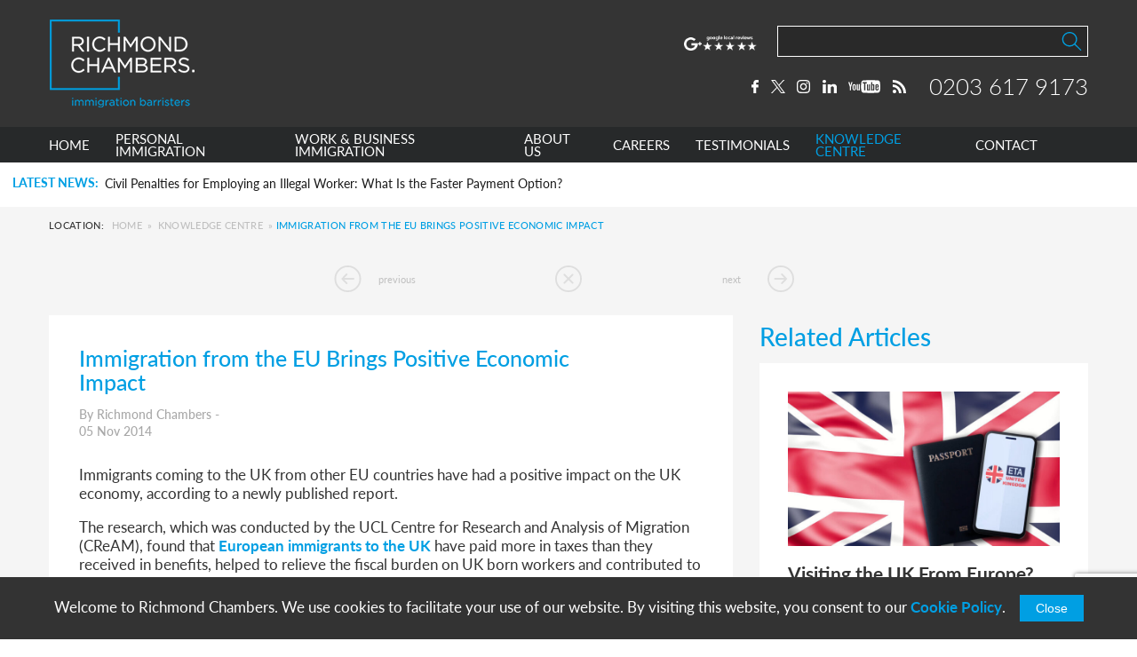

--- FILE ---
content_type: text/html; charset=UTF-8
request_url: https://immigrationbarrister.co.uk/positive-impact-eu-migration/
body_size: 31648
content:
<!DOCTYPE html>
<html style="margin-top:0!important" lang="en">

<head>
    <meta charset="UTF-8">
    <meta http-equiv="x-ua-compatible" content="ie=edge">
    <meta name="viewport" content="width=device-width, initial-scale=1.0">
    <meta name="format-detection" content="telephone=no">

    <meta name='robots' content='index, follow, max-image-preview:large, max-snippet:-1, max-video-preview:-1' />

	<!-- This site is optimized with the Yoast SEO Premium plugin v26.1 (Yoast SEO v26.8) - https://yoast.com/product/yoast-seo-premium-wordpress/ -->
	<title>Immigration from the EU Brings Positive Economic Impact - Richmond Chambers</title>
<link data-rocket-prefetch href="https://cdn.stat-track.com" rel="dns-prefetch">
<link data-rocket-prefetch href="https://www.gstatic.com" rel="dns-prefetch">
<link data-rocket-prefetch href="https://www.googletagmanager.com" rel="dns-prefetch">
<link data-rocket-prefetch href="https://cdn.yoshki.com" rel="dns-prefetch">
<link data-rocket-prefetch href="https://www.google.com" rel="dns-prefetch"><link rel="preload" data-rocket-preload as="image" href="https://immigrationbarrister.co.uk/content/uploads/2025/04/rsz_2adobestock_1096225701-700x400.jpg" fetchpriority="high">
	<link rel="canonical" href="https://immigrationbarrister.co.uk/positive-impact-eu-migration/" />
	<meta property="og:locale" content="en_GB" />
	<meta property="og:type" content="article" />
	<meta property="og:title" content="Immigration from the EU Brings Positive Economic Impact" />
	<meta property="og:url" content="https://immigrationbarrister.co.uk/positive-impact-eu-migration/" />
	<meta property="og:site_name" content="Richmond Chambers" />
	<meta property="article:publisher" content="https://www.facebook.com/UKVisaBarrister/?ref=ts" />
	<meta property="article:published_time" content="2014-11-05T00:00:00+00:00" />
	<meta property="article:modified_time" content="2022-04-21T09:38:40+00:00" />
	<meta name="author" content="Richmond Chambers" />
	<meta name="twitter:card" content="summary_large_image" />
	<meta name="twitter:creator" content="@UKVisaBarrister" />
	<meta name="twitter:site" content="@UKVisaBarrister" />
	<meta name="twitter:label1" content="Written by" />
	<meta name="twitter:data1" content="Richmond Chambers" />
	<script type="application/ld+json" class="yoast-schema-graph">{"@context":"https://schema.org","@graph":[{"@type":"Article","@id":"https://immigrationbarrister.co.uk/positive-impact-eu-migration/#article","isPartOf":{"@id":"https://immigrationbarrister.co.uk/positive-impact-eu-migration/"},"author":{"name":"Richmond Chambers","@id":"https://immigrationbarrister.co.uk/#/schema/person/a73d151a29d97108e3b0cd9701696b2f"},"headline":"Immigration from the EU Brings Positive Economic Impact","datePublished":"2014-11-05T00:00:00+00:00","dateModified":"2022-04-21T09:38:40+00:00","mainEntityOfPage":{"@id":"https://immigrationbarrister.co.uk/positive-impact-eu-migration/"},"wordCount":8,"publisher":{"@id":"https://immigrationbarrister.co.uk/#organization"},"keywords":["EU Immigration Advice Lawyers London","Immigration Barristers London","Immigration From The EU"],"articleSection":["EU Nationals and Family"],"inLanguage":"en-GB"},{"@type":"WebPage","@id":"https://immigrationbarrister.co.uk/positive-impact-eu-migration/","url":"https://immigrationbarrister.co.uk/positive-impact-eu-migration/","name":"Immigration from the EU Brings Positive Economic Impact - Richmond Chambers","isPartOf":{"@id":"https://immigrationbarrister.co.uk/#website"},"datePublished":"2014-11-05T00:00:00+00:00","dateModified":"2022-04-21T09:38:40+00:00","breadcrumb":{"@id":"https://immigrationbarrister.co.uk/positive-impact-eu-migration/#breadcrumb"},"inLanguage":"en-GB","potentialAction":[{"@type":"ReadAction","target":["https://immigrationbarrister.co.uk/positive-impact-eu-migration/"]}]},{"@type":"BreadcrumbList","@id":"https://immigrationbarrister.co.uk/positive-impact-eu-migration/#breadcrumb","itemListElement":[{"@type":"ListItem","position":1,"name":"Home","item":"https://immigrationbarrister.co.uk/"},{"@type":"ListItem","position":2,"name":"Knowledge Centre","item":"https://immigrationbarrister.co.uk/uk-immigration-law-blog/"},{"@type":"ListItem","position":3,"name":"Immigration from the EU Brings Positive Economic Impact"}]},{"@type":"WebSite","@id":"https://immigrationbarrister.co.uk/#website","url":"https://immigrationbarrister.co.uk/","name":"Richmond Chambers","description":"Richmond Chambers is a leading independent set of London immigration barristers.","publisher":{"@id":"https://immigrationbarrister.co.uk/#organization"},"potentialAction":[{"@type":"SearchAction","target":{"@type":"EntryPoint","urlTemplate":"https://immigrationbarrister.co.uk/?s={search_term_string}"},"query-input":{"@type":"PropertyValueSpecification","valueRequired":true,"valueName":"search_term_string"}}],"inLanguage":"en-GB"},{"@type":"Organization","@id":"https://immigrationbarrister.co.uk/#organization","name":"Richmond Chambers Immigration Barristers","url":"https://immigrationbarrister.co.uk/","logo":{"@type":"ImageObject","inLanguage":"en-GB","@id":"https://immigrationbarrister.co.uk/#/schema/logo/image/","url":"https://immigrationbarrister.co.uk/content/uploads/2018/03/Square-Logo-2.jpg","contentUrl":"https://immigrationbarrister.co.uk/content/uploads/2018/03/Square-Logo-2.jpg","width":"1126","height":"1126","caption":"Richmond Chambers Immigration Barristers"},"image":{"@id":"https://immigrationbarrister.co.uk/#/schema/logo/image/"},"sameAs":["https://www.facebook.com/UKVisaBarrister/?ref=ts","https://x.com/UKVisaBarrister"]},{"@type":"Person","@id":"https://immigrationbarrister.co.uk/#/schema/person/a73d151a29d97108e3b0cd9701696b2f","name":"Richmond Chambers","image":{"@type":"ImageObject","inLanguage":"en-GB","@id":"https://immigrationbarrister.co.uk/#/schema/person/image/","url":"https://secure.gravatar.com/avatar/bd2a9788e5d4efbf5ee630d5a99b75243abc3c4ddac21b97c648328979f3f49d?s=96&d=mm&r=g","contentUrl":"https://secure.gravatar.com/avatar/bd2a9788e5d4efbf5ee630d5a99b75243abc3c4ddac21b97c648328979f3f49d?s=96&d=mm&r=g","caption":"Richmond Chambers"}}]}</script>
	<!-- / Yoast SEO Premium plugin. -->


<link rel='dns-prefetch' href='//translate.google.com' />
<link rel='dns-prefetch' href='//use.typekit.net' />

<link rel="alternate" type="application/rss+xml" title="Richmond Chambers &raquo; Feed" href="https://immigrationbarrister.co.uk/feed/" />
<link rel="alternate" type="application/rss+xml" title="Richmond Chambers &raquo; Comments Feed" href="https://immigrationbarrister.co.uk/comments/feed/" />
<link rel="alternate" title="oEmbed (JSON)" type="application/json+oembed" href="https://immigrationbarrister.co.uk/wp-json/oembed/1.0/embed?url=https%3A%2F%2Fimmigrationbarrister.co.uk%2Fpositive-impact-eu-migration%2F" />
<link rel="alternate" title="oEmbed (XML)" type="text/xml+oembed" href="https://immigrationbarrister.co.uk/wp-json/oembed/1.0/embed?url=https%3A%2F%2Fimmigrationbarrister.co.uk%2Fpositive-impact-eu-migration%2F&#038;format=xml" />
<style id='wp-img-auto-sizes-contain-inline-css' type='text/css'>
img:is([sizes=auto i],[sizes^="auto," i]){contain-intrinsic-size:3000px 1500px}
/*# sourceURL=wp-img-auto-sizes-contain-inline-css */
</style>
<link data-minify="1" rel='stylesheet' id='dashicons-css' href='https://immigrationbarrister.co.uk/content/cache/min/1/cms/wp-includes/css/dashicons.min.css?ver=1761226335' type='text/css' media='all' />
<style id='wp-block-library-inline-css' type='text/css'>
:root{--wp-block-synced-color:#7a00df;--wp-block-synced-color--rgb:122,0,223;--wp-bound-block-color:var(--wp-block-synced-color);--wp-editor-canvas-background:#ddd;--wp-admin-theme-color:#007cba;--wp-admin-theme-color--rgb:0,124,186;--wp-admin-theme-color-darker-10:#006ba1;--wp-admin-theme-color-darker-10--rgb:0,107,160.5;--wp-admin-theme-color-darker-20:#005a87;--wp-admin-theme-color-darker-20--rgb:0,90,135;--wp-admin-border-width-focus:2px}@media (min-resolution:192dpi){:root{--wp-admin-border-width-focus:1.5px}}.wp-element-button{cursor:pointer}:root .has-very-light-gray-background-color{background-color:#eee}:root .has-very-dark-gray-background-color{background-color:#313131}:root .has-very-light-gray-color{color:#eee}:root .has-very-dark-gray-color{color:#313131}:root .has-vivid-green-cyan-to-vivid-cyan-blue-gradient-background{background:linear-gradient(135deg,#00d084,#0693e3)}:root .has-purple-crush-gradient-background{background:linear-gradient(135deg,#34e2e4,#4721fb 50%,#ab1dfe)}:root .has-hazy-dawn-gradient-background{background:linear-gradient(135deg,#faaca8,#dad0ec)}:root .has-subdued-olive-gradient-background{background:linear-gradient(135deg,#fafae1,#67a671)}:root .has-atomic-cream-gradient-background{background:linear-gradient(135deg,#fdd79a,#004a59)}:root .has-nightshade-gradient-background{background:linear-gradient(135deg,#330968,#31cdcf)}:root .has-midnight-gradient-background{background:linear-gradient(135deg,#020381,#2874fc)}:root{--wp--preset--font-size--normal:16px;--wp--preset--font-size--huge:42px}.has-regular-font-size{font-size:1em}.has-larger-font-size{font-size:2.625em}.has-normal-font-size{font-size:var(--wp--preset--font-size--normal)}.has-huge-font-size{font-size:var(--wp--preset--font-size--huge)}.has-text-align-center{text-align:center}.has-text-align-left{text-align:left}.has-text-align-right{text-align:right}.has-fit-text{white-space:nowrap!important}#end-resizable-editor-section{display:none}.aligncenter{clear:both}.items-justified-left{justify-content:flex-start}.items-justified-center{justify-content:center}.items-justified-right{justify-content:flex-end}.items-justified-space-between{justify-content:space-between}.screen-reader-text{border:0;clip-path:inset(50%);height:1px;margin:-1px;overflow:hidden;padding:0;position:absolute;width:1px;word-wrap:normal!important}.screen-reader-text:focus{background-color:#ddd;clip-path:none;color:#444;display:block;font-size:1em;height:auto;left:5px;line-height:normal;padding:15px 23px 14px;text-decoration:none;top:5px;width:auto;z-index:100000}html :where(.has-border-color){border-style:solid}html :where([style*=border-top-color]){border-top-style:solid}html :where([style*=border-right-color]){border-right-style:solid}html :where([style*=border-bottom-color]){border-bottom-style:solid}html :where([style*=border-left-color]){border-left-style:solid}html :where([style*=border-width]){border-style:solid}html :where([style*=border-top-width]){border-top-style:solid}html :where([style*=border-right-width]){border-right-style:solid}html :where([style*=border-bottom-width]){border-bottom-style:solid}html :where([style*=border-left-width]){border-left-style:solid}html :where(img[class*=wp-image-]){height:auto;max-width:100%}:where(figure){margin:0 0 1em}html :where(.is-position-sticky){--wp-admin--admin-bar--position-offset:var(--wp-admin--admin-bar--height,0px)}@media screen and (max-width:600px){html :where(.is-position-sticky){--wp-admin--admin-bar--position-offset:0px}}

/*# sourceURL=wp-block-library-inline-css */
</style><style id='global-styles-inline-css' type='text/css'>
:root{--wp--preset--aspect-ratio--square: 1;--wp--preset--aspect-ratio--4-3: 4/3;--wp--preset--aspect-ratio--3-4: 3/4;--wp--preset--aspect-ratio--3-2: 3/2;--wp--preset--aspect-ratio--2-3: 2/3;--wp--preset--aspect-ratio--16-9: 16/9;--wp--preset--aspect-ratio--9-16: 9/16;--wp--preset--color--black: #000000;--wp--preset--color--cyan-bluish-gray: #abb8c3;--wp--preset--color--white: #ffffff;--wp--preset--color--pale-pink: #f78da7;--wp--preset--color--vivid-red: #cf2e2e;--wp--preset--color--luminous-vivid-orange: #ff6900;--wp--preset--color--luminous-vivid-amber: #fcb900;--wp--preset--color--light-green-cyan: #7bdcb5;--wp--preset--color--vivid-green-cyan: #00d084;--wp--preset--color--pale-cyan-blue: #8ed1fc;--wp--preset--color--vivid-cyan-blue: #0693e3;--wp--preset--color--vivid-purple: #9b51e0;--wp--preset--color--blue: #009fe3;--wp--preset--color--blue-light: #e6f2f9;--wp--preset--color--black-text: #333333;--wp--preset--color--grey: #343434;--wp--preset--color--grey-dark: #292929;--wp--preset--color--grey-medium: #ebebeb;--wp--preset--color--grey-light: #f0f0f0;--wp--preset--gradient--vivid-cyan-blue-to-vivid-purple: linear-gradient(135deg,rgb(6,147,227) 0%,rgb(155,81,224) 100%);--wp--preset--gradient--light-green-cyan-to-vivid-green-cyan: linear-gradient(135deg,rgb(122,220,180) 0%,rgb(0,208,130) 100%);--wp--preset--gradient--luminous-vivid-amber-to-luminous-vivid-orange: linear-gradient(135deg,rgb(252,185,0) 0%,rgb(255,105,0) 100%);--wp--preset--gradient--luminous-vivid-orange-to-vivid-red: linear-gradient(135deg,rgb(255,105,0) 0%,rgb(207,46,46) 100%);--wp--preset--gradient--very-light-gray-to-cyan-bluish-gray: linear-gradient(135deg,rgb(238,238,238) 0%,rgb(169,184,195) 100%);--wp--preset--gradient--cool-to-warm-spectrum: linear-gradient(135deg,rgb(74,234,220) 0%,rgb(151,120,209) 20%,rgb(207,42,186) 40%,rgb(238,44,130) 60%,rgb(251,105,98) 80%,rgb(254,248,76) 100%);--wp--preset--gradient--blush-light-purple: linear-gradient(135deg,rgb(255,206,236) 0%,rgb(152,150,240) 100%);--wp--preset--gradient--blush-bordeaux: linear-gradient(135deg,rgb(254,205,165) 0%,rgb(254,45,45) 50%,rgb(107,0,62) 100%);--wp--preset--gradient--luminous-dusk: linear-gradient(135deg,rgb(255,203,112) 0%,rgb(199,81,192) 50%,rgb(65,88,208) 100%);--wp--preset--gradient--pale-ocean: linear-gradient(135deg,rgb(255,245,203) 0%,rgb(182,227,212) 50%,rgb(51,167,181) 100%);--wp--preset--gradient--electric-grass: linear-gradient(135deg,rgb(202,248,128) 0%,rgb(113,206,126) 100%);--wp--preset--gradient--midnight: linear-gradient(135deg,rgb(2,3,129) 0%,rgb(40,116,252) 100%);--wp--preset--font-size--small: 13px;--wp--preset--font-size--medium: 20px;--wp--preset--font-size--large: 36px;--wp--preset--font-size--x-large: 42px;--wp--preset--spacing--20: 0.44rem;--wp--preset--spacing--30: 0.67rem;--wp--preset--spacing--40: 1rem;--wp--preset--spacing--50: 1.5rem;--wp--preset--spacing--60: 2.25rem;--wp--preset--spacing--70: 3.38rem;--wp--preset--spacing--80: 5.06rem;--wp--preset--shadow--natural: 6px 6px 9px rgba(0, 0, 0, 0.2);--wp--preset--shadow--deep: 12px 12px 50px rgba(0, 0, 0, 0.4);--wp--preset--shadow--sharp: 6px 6px 0px rgba(0, 0, 0, 0.2);--wp--preset--shadow--outlined: 6px 6px 0px -3px rgb(255, 255, 255), 6px 6px rgb(0, 0, 0);--wp--preset--shadow--crisp: 6px 6px 0px rgb(0, 0, 0);}:root { --wp--style--global--content-size: 100%;--wp--style--global--wide-size: 100%; }:where(body) { margin: 0; }.wp-site-blocks > .alignleft { float: left; margin-right: 2em; }.wp-site-blocks > .alignright { float: right; margin-left: 2em; }.wp-site-blocks > .aligncenter { justify-content: center; margin-left: auto; margin-right: auto; }:where(.is-layout-flex){gap: 0.5em;}:where(.is-layout-grid){gap: 0.5em;}.is-layout-flow > .alignleft{float: left;margin-inline-start: 0;margin-inline-end: 2em;}.is-layout-flow > .alignright{float: right;margin-inline-start: 2em;margin-inline-end: 0;}.is-layout-flow > .aligncenter{margin-left: auto !important;margin-right: auto !important;}.is-layout-constrained > .alignleft{float: left;margin-inline-start: 0;margin-inline-end: 2em;}.is-layout-constrained > .alignright{float: right;margin-inline-start: 2em;margin-inline-end: 0;}.is-layout-constrained > .aligncenter{margin-left: auto !important;margin-right: auto !important;}.is-layout-constrained > :where(:not(.alignleft):not(.alignright):not(.alignfull)){max-width: var(--wp--style--global--content-size);margin-left: auto !important;margin-right: auto !important;}.is-layout-constrained > .alignwide{max-width: var(--wp--style--global--wide-size);}body .is-layout-flex{display: flex;}.is-layout-flex{flex-wrap: wrap;align-items: center;}.is-layout-flex > :is(*, div){margin: 0;}body .is-layout-grid{display: grid;}.is-layout-grid > :is(*, div){margin: 0;}body{padding-top: 0px;padding-right: 0px;padding-bottom: 0px;padding-left: 0px;}:root :where(.wp-element-button, .wp-block-button__link){background-color: #32373c;border-width: 0;color: #fff;font-family: inherit;font-size: inherit;font-style: inherit;font-weight: inherit;letter-spacing: inherit;line-height: inherit;padding-top: calc(0.667em + 2px);padding-right: calc(1.333em + 2px);padding-bottom: calc(0.667em + 2px);padding-left: calc(1.333em + 2px);text-decoration: none;text-transform: inherit;}.has-black-color{color: var(--wp--preset--color--black) !important;}.has-cyan-bluish-gray-color{color: var(--wp--preset--color--cyan-bluish-gray) !important;}.has-white-color{color: var(--wp--preset--color--white) !important;}.has-pale-pink-color{color: var(--wp--preset--color--pale-pink) !important;}.has-vivid-red-color{color: var(--wp--preset--color--vivid-red) !important;}.has-luminous-vivid-orange-color{color: var(--wp--preset--color--luminous-vivid-orange) !important;}.has-luminous-vivid-amber-color{color: var(--wp--preset--color--luminous-vivid-amber) !important;}.has-light-green-cyan-color{color: var(--wp--preset--color--light-green-cyan) !important;}.has-vivid-green-cyan-color{color: var(--wp--preset--color--vivid-green-cyan) !important;}.has-pale-cyan-blue-color{color: var(--wp--preset--color--pale-cyan-blue) !important;}.has-vivid-cyan-blue-color{color: var(--wp--preset--color--vivid-cyan-blue) !important;}.has-vivid-purple-color{color: var(--wp--preset--color--vivid-purple) !important;}.has-blue-color{color: var(--wp--preset--color--blue) !important;}.has-blue-light-color{color: var(--wp--preset--color--blue-light) !important;}.has-black-text-color{color: var(--wp--preset--color--black-text) !important;}.has-grey-color{color: var(--wp--preset--color--grey) !important;}.has-grey-dark-color{color: var(--wp--preset--color--grey-dark) !important;}.has-grey-medium-color{color: var(--wp--preset--color--grey-medium) !important;}.has-grey-light-color{color: var(--wp--preset--color--grey-light) !important;}.has-black-background-color{background-color: var(--wp--preset--color--black) !important;}.has-cyan-bluish-gray-background-color{background-color: var(--wp--preset--color--cyan-bluish-gray) !important;}.has-white-background-color{background-color: var(--wp--preset--color--white) !important;}.has-pale-pink-background-color{background-color: var(--wp--preset--color--pale-pink) !important;}.has-vivid-red-background-color{background-color: var(--wp--preset--color--vivid-red) !important;}.has-luminous-vivid-orange-background-color{background-color: var(--wp--preset--color--luminous-vivid-orange) !important;}.has-luminous-vivid-amber-background-color{background-color: var(--wp--preset--color--luminous-vivid-amber) !important;}.has-light-green-cyan-background-color{background-color: var(--wp--preset--color--light-green-cyan) !important;}.has-vivid-green-cyan-background-color{background-color: var(--wp--preset--color--vivid-green-cyan) !important;}.has-pale-cyan-blue-background-color{background-color: var(--wp--preset--color--pale-cyan-blue) !important;}.has-vivid-cyan-blue-background-color{background-color: var(--wp--preset--color--vivid-cyan-blue) !important;}.has-vivid-purple-background-color{background-color: var(--wp--preset--color--vivid-purple) !important;}.has-blue-background-color{background-color: var(--wp--preset--color--blue) !important;}.has-blue-light-background-color{background-color: var(--wp--preset--color--blue-light) !important;}.has-black-text-background-color{background-color: var(--wp--preset--color--black-text) !important;}.has-grey-background-color{background-color: var(--wp--preset--color--grey) !important;}.has-grey-dark-background-color{background-color: var(--wp--preset--color--grey-dark) !important;}.has-grey-medium-background-color{background-color: var(--wp--preset--color--grey-medium) !important;}.has-grey-light-background-color{background-color: var(--wp--preset--color--grey-light) !important;}.has-black-border-color{border-color: var(--wp--preset--color--black) !important;}.has-cyan-bluish-gray-border-color{border-color: var(--wp--preset--color--cyan-bluish-gray) !important;}.has-white-border-color{border-color: var(--wp--preset--color--white) !important;}.has-pale-pink-border-color{border-color: var(--wp--preset--color--pale-pink) !important;}.has-vivid-red-border-color{border-color: var(--wp--preset--color--vivid-red) !important;}.has-luminous-vivid-orange-border-color{border-color: var(--wp--preset--color--luminous-vivid-orange) !important;}.has-luminous-vivid-amber-border-color{border-color: var(--wp--preset--color--luminous-vivid-amber) !important;}.has-light-green-cyan-border-color{border-color: var(--wp--preset--color--light-green-cyan) !important;}.has-vivid-green-cyan-border-color{border-color: var(--wp--preset--color--vivid-green-cyan) !important;}.has-pale-cyan-blue-border-color{border-color: var(--wp--preset--color--pale-cyan-blue) !important;}.has-vivid-cyan-blue-border-color{border-color: var(--wp--preset--color--vivid-cyan-blue) !important;}.has-vivid-purple-border-color{border-color: var(--wp--preset--color--vivid-purple) !important;}.has-blue-border-color{border-color: var(--wp--preset--color--blue) !important;}.has-blue-light-border-color{border-color: var(--wp--preset--color--blue-light) !important;}.has-black-text-border-color{border-color: var(--wp--preset--color--black-text) !important;}.has-grey-border-color{border-color: var(--wp--preset--color--grey) !important;}.has-grey-dark-border-color{border-color: var(--wp--preset--color--grey-dark) !important;}.has-grey-medium-border-color{border-color: var(--wp--preset--color--grey-medium) !important;}.has-grey-light-border-color{border-color: var(--wp--preset--color--grey-light) !important;}.has-vivid-cyan-blue-to-vivid-purple-gradient-background{background: var(--wp--preset--gradient--vivid-cyan-blue-to-vivid-purple) !important;}.has-light-green-cyan-to-vivid-green-cyan-gradient-background{background: var(--wp--preset--gradient--light-green-cyan-to-vivid-green-cyan) !important;}.has-luminous-vivid-amber-to-luminous-vivid-orange-gradient-background{background: var(--wp--preset--gradient--luminous-vivid-amber-to-luminous-vivid-orange) !important;}.has-luminous-vivid-orange-to-vivid-red-gradient-background{background: var(--wp--preset--gradient--luminous-vivid-orange-to-vivid-red) !important;}.has-very-light-gray-to-cyan-bluish-gray-gradient-background{background: var(--wp--preset--gradient--very-light-gray-to-cyan-bluish-gray) !important;}.has-cool-to-warm-spectrum-gradient-background{background: var(--wp--preset--gradient--cool-to-warm-spectrum) !important;}.has-blush-light-purple-gradient-background{background: var(--wp--preset--gradient--blush-light-purple) !important;}.has-blush-bordeaux-gradient-background{background: var(--wp--preset--gradient--blush-bordeaux) !important;}.has-luminous-dusk-gradient-background{background: var(--wp--preset--gradient--luminous-dusk) !important;}.has-pale-ocean-gradient-background{background: var(--wp--preset--gradient--pale-ocean) !important;}.has-electric-grass-gradient-background{background: var(--wp--preset--gradient--electric-grass) !important;}.has-midnight-gradient-background{background: var(--wp--preset--gradient--midnight) !important;}.has-small-font-size{font-size: var(--wp--preset--font-size--small) !important;}.has-medium-font-size{font-size: var(--wp--preset--font-size--medium) !important;}.has-large-font-size{font-size: var(--wp--preset--font-size--large) !important;}.has-x-large-font-size{font-size: var(--wp--preset--font-size--x-large) !important;}
/*# sourceURL=global-styles-inline-css */
</style>

<link data-minify="1" rel='stylesheet' id='glt-toolbar-styles-css' href='https://immigrationbarrister.co.uk/content/cache/min/1/content/plugins/google-language-translator/css/toolbar.css?ver=1761226335' type='text/css' media='' />
<link data-minify="1" rel='stylesheet' id='theme_styles-css' href='https://immigrationbarrister.co.uk/content/cache/min/1/content/themes/richmondchambers/dist/css/base.css?ver=1761226335' type='text/css' media='all' />
<link data-minify="1" rel='stylesheet' id='richmond-typekit-css' href='https://immigrationbarrister.co.uk/content/cache/min/1/hvo8ehg.css?ver=1761226335' type='text/css' media='all' />
<script type="text/javascript" id="post-views-counter-frontend-js-before">
/* <![CDATA[ */
var pvcArgsFrontend = {"mode":"js","postID":1645,"requestURL":"https:\/\/immigrationbarrister.co.uk\/cms\/wp-admin\/admin-ajax.php","nonce":"a934e78823","dataStorage":"cookies","multisite":false,"path":"\/","domain":""};

//# sourceURL=post-views-counter-frontend-js-before
/* ]]> */
</script>
<script data-minify="1" type="text/javascript" src="https://immigrationbarrister.co.uk/content/cache/min/1/content/plugins/post-views-counter/js/frontend.js?ver=1769448030" id="post-views-counter-frontend-js" data-rocket-defer defer></script>
<link rel="https://api.w.org/" href="https://immigrationbarrister.co.uk/wp-json/" /><link rel="alternate" title="JSON" type="application/json" href="https://immigrationbarrister.co.uk/wp-json/wp/v2/posts/1645" /><link rel="EditURI" type="application/rsd+xml" title="RSD" href="https://immigrationbarrister.co.uk/cms/xmlrpc.php?rsd" />
<meta name="generator" content="WordPress 6.9" />
<link rel='shortlink' href='https://immigrationbarrister.co.uk/?p=1645' />
<script type="text/javascript">
/* <![CDATA[ */
var themosis = {
ajaxurl: "https:\/\/immigrationbarrister.co.uk\/cms\/wp-admin\/admin-ajax.php",
};
/* ]]> */
</script><meta name="csrf-token" content="V2geERuf3yOd9zMNzcpmcLimLthsf9b8RDai3DQ2"><style>.goog-te-gadget{float:right;clear:right;}div.skiptranslate.goog-te-gadget{display:inline!important;}#google_language_translator,#language{clear:both;width:160px;text-align:right;}#language{float:right;}#flags{text-align:right;width:165px;float:right;clear:right;}#flags ul{float:right!important;}p.hello{text-align:right;float:right;clear:both;}.glt-clear{height:0px;clear:both;margin:0px;padding:0px;}#flags{width:165px;}#flags a{display:inline-block;margin-left:2px;}#google_language_translator select.goog-te-combo{color:#32373c;}#glt-translate-trigger > span{color:#ffffff;}#glt-translate-trigger{background:#009fdf;}.goog-te-gadget .goog-te-combo{width:100%;}</style><style type="text/css">.recentcomments a{display:inline !important;padding:0 !important;margin:0 !important;}</style>

    <link href="/content/themes/richmondchambers/dist/images/favicons/apple-touch-icon.png" rel="apple-touch-icon"
        sizes="180x180">
    <link type="image/png" href="/content/themes/richmondchambers/dist/images/favicons/favicon-32x32.png" rel="icon"
        sizes="32x32">
    <link type="image/png" href="/content/themes/richmondchambers/dist/images/favicons/favicon-16x16.png" rel="icon"
        sizes="16x16">
    <link href="/content/themes/richmondchambers/dist/images/favicons/manifest.json" rel="manifest">
    <link href="/content/themes/richmondchambers/dist/images/favicons/safari-pinned-tab.svg" rel="mask-icon"
        color="#009fdf">
    <link href="/content/themes/richmondchambers/dist/images/favicons/favicon.ico" rel="shortcut icon">
    <meta name="msapplication-config" content="/content/themes/richmondchambers/dist/images/favicons/browserconfig.xml">
    <meta name="theme-color" content="#009fdf">

    <!-- Google Tag Manager -->
    <script>
        (function (w, d, s, l, i) {
            w[l] = w[l] || [];
            w[l].push({
                'gtm.start': new Date().getTime(),
                event: 'gtm.js'
            });
            var f = d.getElementsByTagName(s)[0],
                j = d.createElement(s),
                dl = l != 'dataLayer' ? '&l=' + l : '';
            j.async = true;
            j.src =
                'https://www.googletagmanager.com/gtm.js?id=' + i + dl;
            f.parentNode.insertBefore(j, f);
        })(window, document, 'script', 'dataLayer', 'GTM-PRTRXHG');
    </script>
    <!-- End Google Tag Manager -->

    <script type="application/ld+json">
    {
        "@context": "http://schema.org/",
        "@type": "BlogPosting",
        "headline": "Immigration from the EU Brings Positive Economic Impact",
        "description": "Immigrants coming to the UK from other EU countries have had a positive impact on the UK economy, according to a newly published report.Contact Us",
                    "wordCount": "274",
                "datePublished": "2014-11-05 00:00:00",
        "dateModified": "2022-04-21 10:38:40",
        "keywords": "EU Immigration Advice Lawyers London, Immigration Barristers London, Immigration From The EU, ",
        "author": "Richmond Chambers",
                "mainEntityOfPage": "True",
        "publisher": {
			"@type": "Organization",
			"name": "Richmond Chambers",
			"url": "https://immigrationbarrister.co.uk",
			"logo": {
				"@type": "ImageObject",
				"url": "https://immigrationbarrister.co.uk/content/uploads/2018/03/Square-Logo-2.jpg",
				"width":"1049",
				"height":"1049"
			}
		}
    }
    </script>

            <script>
            if (!window.mootrack) {
                ! function (t, n, e, o, a) {
                    function d(t) {
                        var n = ~~(Date.now() / 3e5),
                            o = document.createElement(e);
                        o.async = !0, o.src = t + "?ts=" + n;
                        var a = document.getElementsByTagName(e)[0];
                        a.parentNode.insertBefore(o, a)
                    }
                    t.MooTrackerObject = a, t[a] = t[a] || function () {
                        return t[a].q ? void t[a].q.push(arguments) : void (t[a].q = [arguments])
                    }, window.attachEvent ? window.attachEvent("onload", d.bind(this, o)) : window.addEventListener("load",
                        d.bind(this, o), !1)
                }(window, document, "script", "https://cdn.stat-track.com/statics/moosend-tracking.min.js", "mootrack");
            }
            mootrack('loadForm', '8c0f9efa4a4f4a92a25e45f311880e3a');
        </script>
    <style id="rocket-lazyrender-inline-css">[data-wpr-lazyrender] {content-visibility: auto;}</style><meta name="generator" content="WP Rocket 3.20.3" data-wpr-features="wpr_defer_js wpr_minify_js wpr_preconnect_external_domains wpr_automatic_lazy_rendering wpr_oci wpr_minify_css wpr_preload_links wpr_desktop" /></head>

<body class="body">
    <div  style="visibility:hidden">
        
    </div>
    <!-- Google Tag Manager (noscript) -->
    <noscript>
        <iframe src="https://www.googletagmanager.com/ns.html?id=GTM-PRTRXHG" style="display:none;visibility:hidden"
            height="0" width="0"></iframe>
    </noscript>
    <!-- End Google Tag Manager (noscript) -->

    <div  class="mobile-nav">
    <div  class="mobile-nav__level__container">
        <div  class="mobile-nav__level mobile-nav__level--1">
            <div  class="o-wrapper">
                <div class="flex">
                    <div class="top">
                        <nav>
                                                            <a
                                    href="https://immigrationbarrister.co.uk/"
                                    >
                                    Home
                                </a>
                                                            <a
                                    href="https://immigrationbarrister.co.uk/personal-immigration/"
                                     data-subnav="personal-immigration" >
                                    Personal Immigration
                                </a>
                                                            <a
                                    href="https://immigrationbarrister.co.uk/business-immigration/"
                                     data-subnav="work---business-immigration" >
                                    Work &amp; Business Immigration
                                </a>
                                                            <a
                                    href="https://immigrationbarrister.co.uk/about-us/"
                                     data-subnav="about-us" >
                                    About Us
                                </a>
                                                            <a
                                    href="https://immigrationbarrister.co.uk/careers/"
                                    >
                                    Careers
                                </a>
                                                            <a
                                    href="https://immigrationbarrister.co.uk/testimonials/"
                                    >
                                    Testimonials
                                </a>
                                                            <a
                                    href="https://immigrationbarrister.co.uk/uk-immigration-law-blog/"
                                    >
                                    Knowledge Centre
                                </a>
                                                            <a
                                    href="https://immigrationbarrister.co.uk/contact/"
                                    >
                                    Contact
                                </a>
                                                    </nav>
                    </div>

                    <div class="bottom">
                        
                        <form class="header__form--search header__form--search--mobile" action="/">
                            <input type="text" name="s" class="icon--magnifier" >
                            <div class="dummy-submit-button"></div>
                        </form>

                        <div class="header__top__social-container">
                                                            <a href="https://www.facebook.com/pages/Richmond-Chambers/411251388939163" target="_blank" rel="noopener">
                                    <img src="https://immigrationbarrister.co.uk/content/uploads/2017/07/facebook.svg">
                                </a>
                                                            <a href="https://twitter.com/UKVisaBarrister" target="_blank" rel="noopener">
                                    <img src="https://immigrationbarrister.co.uk/content/uploads/2023/09/x-logo-2.svg">
                                </a>
                                                            <a href="https://www.instagram.com/ukimmigrationbarristers/" target="_blank" rel="noopener">
                                    <img src="https://immigrationbarrister.co.uk/content/uploads/2021/03/instagram.svg">
                                </a>
                                                            <a href="http://www.linkedin.com/company/richmond-chambers-immigration-barristers" target="_blank" rel="noopener">
                                    <img src="https://immigrationbarrister.co.uk/content/uploads/2017/07/linkedin.svg">
                                </a>
                                                            <a href="https://www.youtube.com/channel/UCsIhliYu7esptFj3s6i28sg" target="_blank" rel="noopener">
                                    <img src="https://immigrationbarrister.co.uk/content/uploads/2017/07/youtube.svg">
                                </a>
                                                            <a href="/uk-immigration-law-blog/" target="_blank" rel="noopener">
                                    <img src="https://immigrationbarrister.co.uk/content/uploads/2017/07/rss.svg">
                                </a>
                                                    </div>
                    </div>

                </div>
            </div>
        </div>

        <div  class="mobile-nav__level mobile-nav__level--2">
                                                        
                    
                    <div class="mobile-nav__subnav mobile-nav__subnav--personal-immigration">
                        <div class="mobile-nav__back-to-first-level">
                            <div  class="o-wrapper">
                                <i class="back-icon"></i><span>Personal Immigration</span>
                            </div>
                        </div>

                        <div class="o-wrapper">
                            <nav>

                                                                    
                                                                                    <div class="subnav__item">
                                                <a href="https://immigrationbarrister.co.uk/personal-immigration/partners-family-visas/" class="subnav__item__heading">

                                                    <h4 class="subnav__item__heading">
                                                        Partner &amp; Family Visas

                                                                                                                    <span><img src="https://immigrationbarrister.co.uk/content/themes/richmondchambers/dist/images/plus-icon.svg" class="svg-inject"></span>
                                                                                                            </h4>

                                                </a>

                                                                                                    <ul class="subnav__item__list">
                                                                                                                    <li>
                                                                <a href="https://immigrationbarrister.co.uk/personal-immigration/partners-family-visas/spouse-visa/">Spouse Visa</a>
                                                            </li>
                                                                                                                    <li>
                                                                <a href="https://immigrationbarrister.co.uk/personal-immigration/partners-family-visas/civil-partner-visa/">Civil Partner Visa</a>
                                                            </li>
                                                                                                                    <li>
                                                                <a href="https://immigrationbarrister.co.uk/personal-immigration/partners-family-visas/unmarried-partner-visa/">Unmarried Partner Visa</a>
                                                            </li>
                                                                                                                    <li>
                                                                <a href="https://immigrationbarrister.co.uk/personal-immigration/partners-family-visas/fiance-visa/">Fiance Visa</a>
                                                            </li>
                                                                                                                    <li>
                                                                <a href="https://immigrationbarrister.co.uk/personal-immigration/partners-family-visas/proposed-civil-partner-visa/">Proposed Civil Partner Visa</a>
                                                            </li>
                                                                                                                    <li>
                                                                <a href="https://immigrationbarrister.co.uk/personal-immigration/partners-family-visas/child-of-a-partner-or-parent-visa/">Child of a Partner or Parent Visa</a>
                                                            </li>
                                                                                                                    <li>
                                                                <a href="https://immigrationbarrister.co.uk/personal-immigration/partners-family-visas/child-visa/">Other Child Visas</a>
                                                            </li>
                                                                                                                    <li>
                                                                <a href="https://immigrationbarrister.co.uk/personal-immigration/partners-family-visas/parent-of-a-child-visa/">Parent of a Child Visa</a>
                                                            </li>
                                                                                                                    <li>
                                                                <a href="https://immigrationbarrister.co.uk/personal-immigration/partners-family-visas/family-member-pbs-migrant-visa/">Family Member of PBS Migrant Visa</a>
                                                            </li>
                                                                                                                    <li>
                                                                <a href="https://immigrationbarrister.co.uk/personal-immigration/partners-family-visas/adult-dependent-relative-visa/">Adult Dependent Relative Visa</a>
                                                            </li>
                                                                                                            </ul>
                                                                                            </div>
                                                                                                            
                                                                                    <div class="subnav__item">
                                                <a href="https://immigrationbarrister.co.uk/personal-immigration/eea-nationals-family/" class="subnav__item__heading">

                                                    <h4 class="subnav__item__heading">
                                                        EEA Nationals &amp; Family

                                                                                                                    <span><img src="https://immigrationbarrister.co.uk/content/themes/richmondchambers/dist/images/plus-icon.svg" class="svg-inject"></span>
                                                                                                            </h4>

                                                </a>

                                                                                                    <ul class="subnav__item__list">
                                                                                                                    <li>
                                                                <a href="https://immigrationbarrister.co.uk/personal-immigration/eea-nationals-family/eu-settlement-scheme-family-permit/">EU Settlement Scheme Family Permit</a>
                                                            </li>
                                                                                                                    <li>
                                                                <a href="https://immigrationbarrister.co.uk/personal-immigration/eea-nationals-family/eu-settlement-scheme-settled-status/">EU Settlement Scheme Settled Status</a>
                                                            </li>
                                                                                                                    <li>
                                                                <a href="https://immigrationbarrister.co.uk/personal-immigration/eea-nationals-family/eu-settlement-scheme-pre-settled-status/">EU Settlement Scheme Pre-Settled Status</a>
                                                            </li>
                                                                                                                    <li>
                                                                <a href="https://immigrationbarrister.co.uk/personal-immigration/eea-nationals-family/eu-settlement-scheme-derivative-rights-of-residence/">EU Settlement Scheme Derivative Rights of Residence</a>
                                                            </li>
                                                                                                            </ul>
                                                                                            </div>
                                                                                                            
                                                                                    <div class="subnav__item">
                                                <a href="https://immigrationbarrister.co.uk/personal-immigration/short-stay-visit-visas/" class="subnav__item__heading">

                                                    <h4 class="subnav__item__heading">
                                                        Short Stay Visit Visas

                                                                                                                    <span><img src="https://immigrationbarrister.co.uk/content/themes/richmondchambers/dist/images/plus-icon.svg" class="svg-inject"></span>
                                                                                                            </h4>

                                                </a>

                                                                                                    <ul class="subnav__item__list">
                                                                                                                    <li>
                                                                <a href="https://immigrationbarrister.co.uk/personal-immigration/short-stay-visit-visas/electronic-travel-authorisation-uk-eta/">Electronic Travel Authorisation (UK ETA)</a>
                                                            </li>
                                                                                                                    <li>
                                                                <a href="https://immigrationbarrister.co.uk/personal-immigration/short-stay-visit-visas/standard-visitor-visa/">Standard Visitor Visa</a>
                                                            </li>
                                                                                                                    <li>
                                                                <a href="https://immigrationbarrister.co.uk/personal-immigration/short-stay-visit-visas/marriage-or-civil-partnership-visit-visa/">Marriage or Civil Partnership Visit Visa</a>
                                                            </li>
                                                                                                                    <li>
                                                                <a href="https://immigrationbarrister.co.uk/personal-immigration/short-stay-visit-visas/transit-visitor-visa/">Transit Visitor Visa</a>
                                                            </li>
                                                                                                            </ul>
                                                                                            </div>
                                                                                                            
                                                                                    <div class="subnav__item">
                                                <a href="https://immigrationbarrister.co.uk/personal-immigration/long-term-work-visas/" class="subnav__item__heading">

                                                    <h4 class="subnav__item__heading">
                                                        Long Term Work Visas

                                                                                                                    <span><img src="https://immigrationbarrister.co.uk/content/themes/richmondchambers/dist/images/plus-icon.svg" class="svg-inject"></span>
                                                                                                            </h4>

                                                </a>

                                                                                                    <ul class="subnav__item__list">
                                                                                                                    <li>
                                                                <a href="https://immigrationbarrister.co.uk/personal-immigration/long-term-work-visas/skilled-worker-visa/">Skilled Worker Visa</a>
                                                            </li>
                                                                                                                    <li>
                                                                <a href="https://immigrationbarrister.co.uk/personal-immigration/long-term-work-visas/scale-up-visa/">Scale-up Visa</a>
                                                            </li>
                                                                                                                    <li>
                                                                <a href="https://immigrationbarrister.co.uk/personal-immigration/long-term-work-visas/intra-company-transfer-visa/">Intra-Company Transfer Visa</a>
                                                            </li>
                                                                                                                    <li>
                                                                <a href="https://immigrationbarrister.co.uk/personal-immigration/long-term-work-visas/health-and-care-worker-visa/">Health and Care Worker Visa</a>
                                                            </li>
                                                                                                                    <li>
                                                                <a href="https://immigrationbarrister.co.uk/personal-immigration/long-term-work-visas/international-sportsperson-visa/">International Sportsperson Visa</a>
                                                            </li>
                                                                                                                    <li>
                                                                <a href="https://immigrationbarrister.co.uk/personal-immigration/long-term-work-visas/minister-of-religion-visa-t2/">Minister of Religion Visa (T2)</a>
                                                            </li>
                                                                                                                    <li>
                                                                <a href="https://immigrationbarrister.co.uk/personal-immigration/long-term-work-visas/representative-of-overseas-newspaper-news-agency-or-broadcasting-organisation-visa/">Representative of Overseas Newspaper, News Agency or Broadcasting Organisation Visa</a>
                                                            </li>
                                                                                                            </ul>
                                                                                            </div>
                                                                                                            
                                                                                    <div class="subnav__item">
                                                <a href="https://immigrationbarrister.co.uk/personal-immigration/short-term-work-visas/" class="subnav__item__heading">

                                                    <h4 class="subnav__item__heading">
                                                        Short Term Work Visas

                                                                                                                    <span><img src="https://immigrationbarrister.co.uk/content/themes/richmondchambers/dist/images/plus-icon.svg" class="svg-inject"></span>
                                                                                                            </h4>

                                                </a>

                                                                                                    <ul class="subnav__item__list">
                                                                                                                    <li>
                                                                <a href="https://immigrationbarrister.co.uk/personal-immigration/student-and-graduate-visas/graduate-visa/">Graduate Visa</a>
                                                            </li>
                                                                                                                    <li>
                                                                <a href="https://immigrationbarrister.co.uk/personal-immigration/short-term-work-visas/high-potential-individual-visa/">High Potential Individual Visa</a>
                                                            </li>
                                                                                                                    <li>
                                                                <a href="https://immigrationbarrister.co.uk/personal-immigration/short-term-work-visas/intra-company-graduate-trainee-visa/">Intra-Company Graduate Trainee Visa</a>
                                                            </li>
                                                                                                                    <li>
                                                                <a href="https://immigrationbarrister.co.uk/personal-immigration/short-term-work-visas/youth-mobility-scheme-visa/">Youth Mobility Scheme Visa</a>
                                                            </li>
                                                                                                                    <li>
                                                                <a href="https://immigrationbarrister.co.uk/personal-immigration/short-term-work-visas/temporary-work-creative-worker-visa/">Temporary Work - Creative Worker Visa</a>
                                                            </li>
                                                                                                                    <li>
                                                                <a href="https://immigrationbarrister.co.uk/personal-immigration/short-term-work-visas/seasonal-worker-visa/">Temporary Work - Seasonal Worker Visa</a>
                                                            </li>
                                                                                                                    <li>
                                                                <a href="https://immigrationbarrister.co.uk/personal-immigration/short-term-work-visas/charity-worker-visa/">Temporary Work - Charity Worker Visa</a>
                                                            </li>
                                                                                                                    <li>
                                                                <a href="https://immigrationbarrister.co.uk/personal-immigration/short-term-work-visas/temporary-work-religious-worker-visa/">Temporary Work - Religious Worker Visa</a>
                                                            </li>
                                                                                                                    <li>
                                                                <a href="https://immigrationbarrister.co.uk/personal-immigration/short-term-work-visas/temporary-work-international-agreement-visa/">Temporary Work - International Agreement Visa</a>
                                                            </li>
                                                                                                                    <li>
                                                                <a href="https://immigrationbarrister.co.uk/personal-immigration/short-term-work-visas/temporary-work-government-authorised-exchange-visa/">Temporary Work - Government Authorised Exchange Visa</a>
                                                            </li>
                                                                                                            </ul>
                                                                                            </div>
                                                                                                            
                                                                                    <div class="subnav__item">
                                                <a href="https://immigrationbarrister.co.uk/personal-immigration/other-work-visas/" class="subnav__item__heading">

                                                    <h4 class="subnav__item__heading">
                                                        Other Work Visas

                                                                                                                    <span><img src="https://immigrationbarrister.co.uk/content/themes/richmondchambers/dist/images/plus-icon.svg" class="svg-inject"></span>
                                                                                                            </h4>

                                                </a>

                                                                                                    <ul class="subnav__item__list">
                                                                                                                    <li>
                                                                <a href="https://immigrationbarrister.co.uk/personal-immigration/other-work-visas/uk-ancestry-visa/">UK Ancestry Visa</a>
                                                            </li>
                                                                                                                    <li>
                                                                <a href="https://immigrationbarrister.co.uk/personal-immigration/other-work-visas/frontier-worker-permit/">Frontier Worker Permit</a>
                                                            </li>
                                                                                                                    <li>
                                                                <a href="https://immigrationbarrister.co.uk/personal-immigration/other-work-visas/hong-kong-bno-visa/">Hong Kong BN(O) Status Holder Visa</a>
                                                            </li>
                                                                                                                    <li>
                                                                <a href="https://immigrationbarrister.co.uk/personal-immigration/other-work-visas/overseas-domestic-worker-visa/">Overseas Domestic Worker Visa</a>
                                                            </li>
                                                                                                            </ul>
                                                                                            </div>
                                                                                                            
                                                                                    <div class="subnav__item">
                                                <a href="https://immigrationbarrister.co.uk/personal-immigration/business-visas/" class="subnav__item__heading">

                                                    <h4 class="subnav__item__heading">
                                                        Business Visas

                                                                                                                    <span><img src="https://immigrationbarrister.co.uk/content/themes/richmondchambers/dist/images/plus-icon.svg" class="svg-inject"></span>
                                                                                                            </h4>

                                                </a>

                                                                                                    <ul class="subnav__item__list">
                                                                                                                    <li>
                                                                <a href="https://immigrationbarrister.co.uk/personal-immigration/business-visas/innovator-founder-visa/">Innovator Founder Visa</a>
                                                            </li>
                                                                                                                    <li>
                                                                <a href="https://immigrationbarrister.co.uk/personal-immigration/business-visas/self-sponsorship-skilled-worker-visa/">Self-Sponsorship Skilled Worker Visa</a>
                                                            </li>
                                                                                                                    <li>
                                                                <a href="https://immigrationbarrister.co.uk/personal-immigration/business-visas/sole-representative-of-an-overseas-business-visa/">Sole Representative of an Overseas Business Visa</a>
                                                            </li>
                                                                                                                    <li>
                                                                <a href="https://immigrationbarrister.co.uk/personal-immigration/business-visas/start-up-visa/">Start-up Visa</a>
                                                            </li>
                                                                                                                    <li>
                                                                <a href="https://immigrationbarrister.co.uk/personal-immigration/business-visas/turkish-businessperson-visa/">Turkish Businessperson Visa</a>
                                                            </li>
                                                                                                            </ul>
                                                                                            </div>
                                                                                                            
                                                                                    <div class="subnav__item">
                                                <a href="https://immigrationbarrister.co.uk/personal-immigration/global-business-mobility-visas/" class="subnav__item__heading">

                                                    <h4 class="subnav__item__heading">
                                                        Global Business Mobility Visas

                                                                                                                    <span><img src="https://immigrationbarrister.co.uk/content/themes/richmondchambers/dist/images/plus-icon.svg" class="svg-inject"></span>
                                                                                                            </h4>

                                                </a>

                                                                                                    <ul class="subnav__item__list">
                                                                                                                    <li>
                                                                <a href="https://immigrationbarrister.co.uk/personal-immigration/global-business-mobility-visas/senior-or-specialist-worker-visa/">Senior or Specialist Worker Visa</a>
                                                            </li>
                                                                                                                    <li>
                                                                <a href="https://immigrationbarrister.co.uk/personal-immigration/global-business-mobility-visas/graduate-trainee-visa/">Graduate Trainee Visa</a>
                                                            </li>
                                                                                                                    <li>
                                                                <a href="https://immigrationbarrister.co.uk/personal-immigration/global-business-mobility-visas/uk-expansion-worker-visa/">UK Expansion Worker Visa</a>
                                                            </li>
                                                                                                                    <li>
                                                                <a href="https://immigrationbarrister.co.uk/personal-immigration/global-business-mobility-visas/secondment-worker-visa/">Secondment Worker Visa</a>
                                                            </li>
                                                                                                                    <li>
                                                                <a href="https://immigrationbarrister.co.uk/personal-immigration/global-business-mobility-visas/service-supplier-visa/">Service Supplier Visa</a>
                                                            </li>
                                                                                                            </ul>
                                                                                            </div>
                                                                                                            
                                                                                    <div class="subnav__item">
                                                <a href="https://immigrationbarrister.co.uk/personal-immigration/investor-visas/" class="subnav__item__heading">

                                                    <h4 class="subnav__item__heading">
                                                        Investor Visas

                                                                                                                    <span><img src="https://immigrationbarrister.co.uk/content/themes/richmondchambers/dist/images/plus-icon.svg" class="svg-inject"></span>
                                                                                                            </h4>

                                                </a>

                                                                                                    <ul class="subnav__item__list">
                                                                                                                    <li>
                                                                <a href="https://immigrationbarrister.co.uk/personal-immigration/investor-visas/tier-1-investor-visa/">Tier 1 Investor Visa</a>
                                                            </li>
                                                                                                                    <li>
                                                                <a href="https://immigrationbarrister.co.uk/personal-immigration/investor-visas/tier-1-investor-visa-extension/">Tier 1 Investor Visa Extension</a>
                                                            </li>
                                                                                                                    <li>
                                                                <a href="https://immigrationbarrister.co.uk/personal-immigration/investor-visas/tier-1-investor-visa-ilr/">Tier 1 Investor Visa ILR</a>
                                                            </li>
                                                                                                            </ul>
                                                                                            </div>
                                                                                                            
                                                                                    <div class="subnav__item">
                                                <a href="https://immigrationbarrister.co.uk/personal-immigration/global-talent-visas/" class="subnav__item__heading">

                                                    <h4 class="subnav__item__heading">
                                                        Global Talent Visas

                                                                                                                    <span><img src="https://immigrationbarrister.co.uk/content/themes/richmondchambers/dist/images/plus-icon.svg" class="svg-inject"></span>
                                                                                                            </h4>

                                                </a>

                                                                                                    <ul class="subnav__item__list">
                                                                                                                    <li>
                                                                <a href="https://immigrationbarrister.co.uk/personal-immigration/global-talent-visas/global-talent-visa/">Global Talent Visa: Introduction</a>
                                                            </li>
                                                                                                                    <li>
                                                                <a href="https://immigrationbarrister.co.uk/personal-immigration/global-talent-visas/global-talent-visa-arts-and-culture/">Global Talent Visa: Arts and Culture</a>
                                                            </li>
                                                                                                                    <li>
                                                                <a href="https://immigrationbarrister.co.uk/personal-immigration/global-talent-visas/global-talent-visa-film-and-television/">Global Talent Visa: Film and Television</a>
                                                            </li>
                                                                                                                    <li>
                                                                <a href="https://immigrationbarrister.co.uk/personal-immigration/global-talent-visas/global-talent-visa-architecture/">Global Talent Visa: Architecture</a>
                                                            </li>
                                                                                                                    <li>
                                                                <a href="https://immigrationbarrister.co.uk/personal-immigration/global-talent-visas/global-talent-visa-fashion-design/">Global Talent Visa: Fashion Design</a>
                                                            </li>
                                                                                                                    <li>
                                                                <a href="https://immigrationbarrister.co.uk/personal-immigration/global-talent-visas/global-talent-visa-digital-technology/">Global Talent Visa: Digital Technology</a>
                                                            </li>
                                                                                                                    <li>
                                                                <a href="https://immigrationbarrister.co.uk/personal-immigration/global-talent-visas/global-talent-visa-science-engineering-humanities-social-science-and-medicine/">Global Talent Visa: Science, Engineering, Humanities, Social Science and Medicine</a>
                                                            </li>
                                                                                                            </ul>
                                                                                            </div>
                                                                                                            
                                                                                    <div class="subnav__item">
                                                <a href="https://immigrationbarrister.co.uk/personal-immigration/student-and-graduate-visas/" class="subnav__item__heading">

                                                    <h4 class="subnav__item__heading">
                                                        Student &amp; Graduate Visas

                                                                                                                    <span><img src="https://immigrationbarrister.co.uk/content/themes/richmondchambers/dist/images/plus-icon.svg" class="svg-inject"></span>
                                                                                                            </h4>

                                                </a>

                                                                                                    <ul class="subnav__item__list">
                                                                                                                    <li>
                                                                <a href="https://immigrationbarrister.co.uk/personal-immigration/student-and-graduate-visas/student-visa/">Student Visa</a>
                                                            </li>
                                                                                                                    <li>
                                                                <a href="https://immigrationbarrister.co.uk/personal-immigration/student-and-graduate-visas/child-student-visa/">Child Student Visa</a>
                                                            </li>
                                                                                                                    <li>
                                                                <a href="https://immigrationbarrister.co.uk/personal-immigration/student-and-graduate-visas/graduate-visa/">Graduate Visa</a>
                                                            </li>
                                                                                                                    <li>
                                                                <a href="https://immigrationbarrister.co.uk/personal-immigration/student-and-graduate-visas/parent-of-a-child-student-visa/">Parent of a Child Student Visa</a>
                                                            </li>
                                                                                                                    <li>
                                                                <a href="https://immigrationbarrister.co.uk/personal-immigration/student-and-graduate-visas/short-term-student-visa-english-language/">Short-term Student Visa (English Language)</a>
                                                            </li>
                                                                                                            </ul>
                                                                                            </div>
                                                                                                            
                                                                                    <div class="subnav__item">
                                                <a href="https://immigrationbarrister.co.uk/personal-immigration/hong-kong-bno-visa/" class="subnav__item__heading">

                                                    <h4 class="subnav__item__heading">
                                                        Hong Kong BN(O) Visa

                                                                                                                    <span><img src="https://immigrationbarrister.co.uk/content/themes/richmondchambers/dist/images/plus-icon.svg" class="svg-inject"></span>
                                                                                                            </h4>

                                                </a>

                                                                                                    <ul class="subnav__item__list">
                                                                                                                    <li>
                                                                <a href="https://immigrationbarrister.co.uk/personal-immigration/hong-kong-bno-visa/hong-kong-bno-visa/">Hong Kong BN(O) Status Holder Visa</a>
                                                            </li>
                                                                                                                    <li>
                                                                <a href="https://immigrationbarrister.co.uk/personal-immigration/hong-kong-bno-visa/hong-kong-bno-household-member-visa/">Hong Kong BN(O) Household Member Visa</a>
                                                            </li>
                                                                                                            </ul>
                                                                                            </div>
                                                                                                            
                                                                                    <div class="subnav__item">
                                                <a href="https://immigrationbarrister.co.uk/personal-immigration/settlement-in-the-uk/" class="subnav__item__heading">

                                                    <h4 class="subnav__item__heading">
                                                        Settlement in the UK

                                                                                                                    <span><img src="https://immigrationbarrister.co.uk/content/themes/richmondchambers/dist/images/plus-icon.svg" class="svg-inject"></span>
                                                                                                            </h4>

                                                </a>

                                                                                                    <ul class="subnav__item__list">
                                                                                                                    <li>
                                                                <a href="https://immigrationbarrister.co.uk/personal-immigration/settlement-in-the-uk/settlement-by-investment/">Settlement by Investment</a>
                                                            </li>
                                                                                                                    <li>
                                                                <a href="https://immigrationbarrister.co.uk/personal-immigration/settlement-in-the-uk/settlement-partners-family-members/">Settlement for Partners &amp; Family Members</a>
                                                            </li>
                                                                                                                    <li>
                                                                <a href="https://immigrationbarrister.co.uk/personal-immigration/settlement-in-the-uk/work-related-settlement/">Work Related Settlement</a>
                                                            </li>
                                                                                                                    <li>
                                                                <a href="https://immigrationbarrister.co.uk/personal-immigration/settlement-in-the-uk/long-residence-ilr/">Long Residence ILR</a>
                                                            </li>
                                                                                                                    <li>
                                                                <a href="https://immigrationbarrister.co.uk/personal-immigration/settlement-in-the-uk/returning-resident-visa/">Returning Resident Visa</a>
                                                            </li>
                                                                                                                    <li>
                                                                <a href="https://immigrationbarrister.co.uk/personal-immigration/settlement-in-the-uk/bereaved-partner-visa/">ILR as a Bereaved Partner</a>
                                                            </li>
                                                                                                            </ul>
                                                                                            </div>
                                                                                                            
                                                                                    <div class="subnav__item">
                                                <a href="https://immigrationbarrister.co.uk/personal-immigration/british-citizenship/" class="subnav__item__heading">

                                                    <h4 class="subnav__item__heading">
                                                        British Citizenship

                                                                                                                    <span><img src="https://immigrationbarrister.co.uk/content/themes/richmondchambers/dist/images/plus-icon.svg" class="svg-inject"></span>
                                                                                                            </h4>

                                                </a>

                                                                                                    <ul class="subnav__item__list">
                                                                                                                    <li>
                                                                <a href="https://immigrationbarrister.co.uk/personal-immigration/british-citizenship/british-citizenship-by-naturalisation/">British Citizenship by Naturalisation</a>
                                                            </li>
                                                                                                                    <li>
                                                                <a href="https://immigrationbarrister.co.uk/personal-immigration/british-citizenship/british-citizenship-registration/">British Citizenship by Registration</a>
                                                            </li>
                                                                                                                    <li>
                                                                <a href="https://immigrationbarrister.co.uk/personal-immigration/british-citizenship/british-citizenship-automatic-acquisition/">British Citizenship by Automatic Acquisition</a>
                                                            </li>
                                                                                                            </ul>
                                                                                            </div>
                                                                                                            
                                                                                    <div class="subnav__item">
                                                <a href="https://immigrationbarrister.co.uk/personal-immigration/human-rights/" class="subnav__item__heading">

                                                    <h4 class="subnav__item__heading">
                                                        Human Rights

                                                                                                                    <span><img src="https://immigrationbarrister.co.uk/content/themes/richmondchambers/dist/images/plus-icon.svg" class="svg-inject"></span>
                                                                                                            </h4>

                                                </a>

                                                                                                    <ul class="subnav__item__list">
                                                                                                                    <li>
                                                                <a href="https://immigrationbarrister.co.uk/personal-immigration/human-rights/human-rights/">Human Rights</a>
                                                            </li>
                                                                                                                    <li>
                                                                <a href="https://immigrationbarrister.co.uk/personal-immigration/human-rights/refugee-protection/">Refugee Protection</a>
                                                            </li>
                                                                                                                    <li>
                                                                <a href="https://immigrationbarrister.co.uk/personal-immigration/human-rights/refugee-settlement/">Refugee Settlement</a>
                                                            </li>
                                                                                                            </ul>
                                                                                            </div>
                                                                                                            
                                                                                    <div class="subnav__item">
                                                <a href="https://immigrationbarrister.co.uk/personal-immigration/immigration-appeals/" class="subnav__item__heading">

                                                    <h4 class="subnav__item__heading">
                                                        Immigration Appeals

                                                                                                                    <span><img src="https://immigrationbarrister.co.uk/content/themes/richmondchambers/dist/images/plus-icon.svg" class="svg-inject"></span>
                                                                                                            </h4>

                                                </a>

                                                                                                    <ul class="subnav__item__list">
                                                                                                                    <li>
                                                                <a href="https://immigrationbarrister.co.uk/personal-immigration/immigration-appeals/first-tier-tribunal-immigration-appeal/">First-tier Tribunal Immigration Appeal</a>
                                                            </li>
                                                                                                                    <li>
                                                                <a href="https://immigrationbarrister.co.uk/personal-immigration/immigration-appeals/upper-tribunal-immigration-appeal/">Upper Tribunal Immigration Appeal</a>
                                                            </li>
                                                                                                                    <li>
                                                                <a href="https://immigrationbarrister.co.uk/personal-immigration/immigration-appeals/uk-visa-administrative-review/">UK Visa Administrative Review</a>
                                                            </li>
                                                                                                                    <li>
                                                                <a href="https://immigrationbarrister.co.uk/personal-immigration/immigration-appeals/immigration-judicial-review/">Immigration Judicial Review</a>
                                                            </li>
                                                                                                            </ul>
                                                                                            </div>
                                                                                                    </nav>
                        </div>
                    </div>


                                            
                    
                    <div class="mobile-nav__subnav mobile-nav__subnav--work---business-immigration">
                        <div class="mobile-nav__back-to-first-level">
                            <div class="o-wrapper">
                                <i class="back-icon"></i><span>Work &amp; Business Immigration</span>
                            </div>
                        </div>

                        <div class="o-wrapper">
                            <nav>

                                                                    
                                                                                    <div class="subnav__item">
                                                <a href="https://immigrationbarrister.co.uk/business-immigration/business-immigration-services/" class="subnav__item__heading">

                                                    <h4 class="subnav__item__heading">
                                                        Business Immigration Services

                                                                                                                    <span><img src="https://immigrationbarrister.co.uk/content/themes/richmondchambers/dist/images/plus-icon.svg" class="svg-inject"></span>
                                                                                                            </h4>

                                                </a>

                                                                                                    <ul class="subnav__item__list">
                                                                                                                    <li>
                                                                <a href="https://immigrationbarrister.co.uk/business-immigration/business-immigration-services/sponsor-licence-applications/">Sponsor Licence Applications</a>
                                                            </li>
                                                                                                                    <li>
                                                                <a href="https://immigrationbarrister.co.uk/business-immigration/business-immigration-services/certificates-of-sponsorship/">Certificates of Sponsorship</a>
                                                            </li>
                                                                                                                    <li>
                                                                <a href="https://immigrationbarrister.co.uk/business-immigration/business-immigration-services/sponsor-compliance-audit/">Sponsor Compliance Audits</a>
                                                            </li>
                                                                                                                    <li>
                                                                <a href="https://immigrationbarrister.co.uk/business-immigration/business-immigration-services/sponsor-licence-renewals-2/">Sponsor Licence Renewals</a>
                                                            </li>
                                                                                                                    <li>
                                                                <a href="https://immigrationbarrister.co.uk/business-immigration/business-immigration-services/sponsor-licence-refusals-2/">Sponsor Licence Refusals</a>
                                                            </li>
                                                                                                                    <li>
                                                                <a href="https://immigrationbarrister.co.uk/business-immigration/business-immigration-services/sponsor-licence-suspensions/">Sponsor Licence Suspensions</a>
                                                            </li>
                                                                                                                    <li>
                                                                <a href="https://immigrationbarrister.co.uk/business-immigration/business-immigration-services/sponsor-licence-revocations/">Sponsor Licence Revocations</a>
                                                            </li>
                                                                                                                    <li>
                                                                <a href="https://immigrationbarrister.co.uk/business-immigration/business-immigration-services/compliance-civil-penalties-2/">Compliance and Civil Penalties</a>
                                                            </li>
                                                                                                            </ul>
                                                                                            </div>
                                                                                                            
                                                                                    <div class="subnav__item">
                                                <a href="https://immigrationbarrister.co.uk/business-immigration/investment-visas/" class="subnav__item__heading">

                                                    <h4 class="subnav__item__heading">
                                                        Investment Visas

                                                                                                                    <span><img src="https://immigrationbarrister.co.uk/content/themes/richmondchambers/dist/images/plus-icon.svg" class="svg-inject"></span>
                                                                                                            </h4>

                                                </a>

                                                                                                    <ul class="subnav__item__list">
                                                                                                                    <li>
                                                                <a href="https://immigrationbarrister.co.uk/business-immigration/investment-visas/uk-investor-visa/">UK Investor Visa</a>
                                                            </li>
                                                                                                                    <li>
                                                                <a href="https://immigrationbarrister.co.uk/business-immigration/investment-visas/uk-investor-visa-extension/">UK Investor Visa Extension</a>
                                                            </li>
                                                                                                                    <li>
                                                                <a href="https://immigrationbarrister.co.uk/business-immigration/investment-visas/uk-investor-visa-ilr/">UK Investor Visa ILR</a>
                                                            </li>
                                                                                                            </ul>
                                                                                            </div>
                                                                                                            
                                                                                    <div class="subnav__item">
                                                <a href="https://immigrationbarrister.co.uk/business-immigration/business-visas/" class="subnav__item__heading">

                                                    <h4 class="subnav__item__heading">
                                                        Business Visas

                                                                                                                    <span><img src="https://immigrationbarrister.co.uk/content/themes/richmondchambers/dist/images/plus-icon.svg" class="svg-inject"></span>
                                                                                                            </h4>

                                                </a>

                                                                                                    <ul class="subnav__item__list">
                                                                                                                    <li>
                                                                <a href="https://immigrationbarrister.co.uk/business-immigration/business-visas/uk-innovator-founder-visa/">UK Innovator Founder Visa</a>
                                                            </li>
                                                                                                                    <li>
                                                                <a href="https://immigrationbarrister.co.uk/business-immigration/business-visas/uk-self-sponsorship-skilled-worker-visa/">UK Self-Sponsorship Skilled Worker Visa</a>
                                                            </li>
                                                                                                                    <li>
                                                                <a href="https://immigrationbarrister.co.uk/business-immigration/business-visas/representative-of-overseas-business-visa/">UK Representative of an Overseas Business Visa</a>
                                                            </li>
                                                                                                                    <li>
                                                                <a href="https://immigrationbarrister.co.uk/business-immigration/business-visas/uk-start-up-visa/">UK Start-up Visa</a>
                                                            </li>
                                                                                                                    <li>
                                                                <a href="https://immigrationbarrister.co.uk/business-immigration/business-visas/ecaa-ankara-agreement-visa/">ECAA Ankara Agreement Visa</a>
                                                            </li>
                                                                                                            </ul>
                                                                                            </div>
                                                                                                            
                                                                                    <div class="subnav__item">
                                                <a href="https://immigrationbarrister.co.uk/business-immigration/global-business-mobility-visas/" class="subnav__item__heading">

                                                    <h4 class="subnav__item__heading">
                                                        Global Business Mobility Visas

                                                                                                                    <span><img src="https://immigrationbarrister.co.uk/content/themes/richmondchambers/dist/images/plus-icon.svg" class="svg-inject"></span>
                                                                                                            </h4>

                                                </a>

                                                                                                    <ul class="subnav__item__list">
                                                                                                                    <li>
                                                                <a href="https://immigrationbarrister.co.uk/business-immigration/global-business-mobility-visas/uk-senior-or-specialist-worker-visa/">UK Senior or Specialist Worker Visa</a>
                                                            </li>
                                                                                                                    <li>
                                                                <a href="https://immigrationbarrister.co.uk/business-immigration/global-business-mobility-visas/uk-graduate-trainee-visa/">UK Graduate Trainee Visa</a>
                                                            </li>
                                                                                                                    <li>
                                                                <a href="https://immigrationbarrister.co.uk/business-immigration/global-business-mobility-visas/uk-expansion-worker-visa/">UK Expansion Worker Visa</a>
                                                            </li>
                                                                                                                    <li>
                                                                <a href="https://immigrationbarrister.co.uk/business-immigration/global-business-mobility-visas/uk-secondment-worker-visa/">UK Secondment Worker Visa</a>
                                                            </li>
                                                                                                                    <li>
                                                                <a href="https://immigrationbarrister.co.uk/business-immigration/global-business-mobility-visas/uk-service-supplier-visa/">UK Service Supplier Visa</a>
                                                            </li>
                                                                                                            </ul>
                                                                                            </div>
                                                                                                            
                                                                                    <div class="subnav__item">
                                                <a href="https://immigrationbarrister.co.uk/business-immigration/long-term-work-visas/" class="subnav__item__heading">

                                                    <h4 class="subnav__item__heading">
                                                        Long Term Work Visas

                                                                                                                    <span><img src="https://immigrationbarrister.co.uk/content/themes/richmondchambers/dist/images/plus-icon.svg" class="svg-inject"></span>
                                                                                                            </h4>

                                                </a>

                                                                                                    <ul class="subnav__item__list">
                                                                                                                    <li>
                                                                <a href="https://immigrationbarrister.co.uk/business-immigration/long-term-work-visas/uk-skilled-worker-visa/">UK Skilled Worker Visa</a>
                                                            </li>
                                                                                                                    <li>
                                                                <a href="https://immigrationbarrister.co.uk/business-immigration/long-term-work-visas/uk-scale-up-visa/">UK Scale-up Visa</a>
                                                            </li>
                                                                                                                    <li>
                                                                <a href="https://immigrationbarrister.co.uk/business-immigration/long-term-work-visas/uk-intra-company-transfer-visa/">UK Intra-Company Transfer Visa</a>
                                                            </li>
                                                                                                                    <li>
                                                                <a href="https://immigrationbarrister.co.uk/business-immigration/long-term-work-visas/uk-health-and-care-worker-visa/">UK Health and Care Worker Visa</a>
                                                            </li>
                                                                                                                    <li>
                                                                <a href="https://immigrationbarrister.co.uk/business-immigration/long-term-work-visas/uk-international-sportsperson-visa/">UK International Sportsperson Visa</a>
                                                            </li>
                                                                                                                    <li>
                                                                <a href="https://immigrationbarrister.co.uk/business-immigration/long-term-work-visas/uk-minister-of-religion-visa-t2/">UK Minister of Religion Visa (T2)</a>
                                                            </li>
                                                                                                                    <li>
                                                                <a href="https://immigrationbarrister.co.uk/business-immigration/long-term-work-visas/representative-of-an-overseas-newspaper-news-agency-or-broadcasting-organisation-visa/">UK Representative of an Overseas Newspaper, News Agency or Broadcasting Organisation Visa</a>
                                                            </li>
                                                                                                            </ul>
                                                                                            </div>
                                                                                                            
                                                                                    <div class="subnav__item">
                                                <a href="https://immigrationbarrister.co.uk/business-immigration/short-term-work-visas/" class="subnav__item__heading">

                                                    <h4 class="subnav__item__heading">
                                                        Short Term Work Visas

                                                                                                                    <span><img src="https://immigrationbarrister.co.uk/content/themes/richmondchambers/dist/images/plus-icon.svg" class="svg-inject"></span>
                                                                                                            </h4>

                                                </a>

                                                                                                    <ul class="subnav__item__list">
                                                                                                                    <li>
                                                                <a href="https://immigrationbarrister.co.uk/business-immigration/short-term-work-visas/uk-graduate-visa/">UK Graduate Visa</a>
                                                            </li>
                                                                                                                    <li>
                                                                <a href="https://immigrationbarrister.co.uk/business-immigration/short-term-work-visas/uk-high-potential-individual-visa/">UK High Potential Individual Visa</a>
                                                            </li>
                                                                                                                    <li>
                                                                <a href="https://immigrationbarrister.co.uk/business-immigration/short-term-work-visas/uk-intra-company-graduate-trainee-visa/">UK Intra-Company Graduate Trainee Visa</a>
                                                            </li>
                                                                                                                    <li>
                                                                <a href="https://immigrationbarrister.co.uk/business-immigration/short-term-work-visas/uk-youth-mobility-scheme-visa/">UK Youth Mobility Scheme Visa</a>
                                                            </li>
                                                                                                                    <li>
                                                                <a href="https://immigrationbarrister.co.uk/business-immigration/short-term-work-visas/uk-temporary-work-creative-worker-visa/">UK Temporary Work - Creative Worker Visa</a>
                                                            </li>
                                                                                                                    <li>
                                                                <a href="https://immigrationbarrister.co.uk/business-immigration/short-term-work-visas/uk-seasonal-work-visa/">UK Temporary Work - Seasonal Worker Visa</a>
                                                            </li>
                                                                                                                    <li>
                                                                <a href="https://immigrationbarrister.co.uk/business-immigration/short-term-work-visas/uk-charity-worker-visa/">UK Temporary Work - Charity Worker Visa</a>
                                                            </li>
                                                                                                                    <li>
                                                                <a href="https://immigrationbarrister.co.uk/business-immigration/short-term-work-visas/uk-temporary-work-religious-worker-visa/">UK Temporary Work - Religious Worker Visa</a>
                                                            </li>
                                                                                                                    <li>
                                                                <a href="https://immigrationbarrister.co.uk/business-immigration/short-term-work-visas/uk-temporary-work-international-agreement-visa/">UK Temporary Work - International Agreement Visa</a>
                                                            </li>
                                                                                                                    <li>
                                                                <a href="https://immigrationbarrister.co.uk/business-immigration/short-term-work-visas/uk-temporary-work-government-authorised-exchange-visa/">UK Temporary Work - Government Authorised Exchange Visa</a>
                                                            </li>
                                                                                                            </ul>
                                                                                            </div>
                                                                                                            
                                                                                    <div class="subnav__item">
                                                <a href="https://immigrationbarrister.co.uk/personal-immigration/other-work-visas/" class="subnav__item__heading">

                                                    <h4 class="subnav__item__heading">
                                                        Other Work Visas

                                                                                                                    <span><img src="https://immigrationbarrister.co.uk/content/themes/richmondchambers/dist/images/plus-icon.svg" class="svg-inject"></span>
                                                                                                            </h4>

                                                </a>

                                                                                                    <ul class="subnav__item__list">
                                                                                                                    <li>
                                                                <a href="https://immigrationbarrister.co.uk/business-immigration/other-work-visas/uk-ancestry-visa/">UK Ancestry Visa</a>
                                                            </li>
                                                                                                                    <li>
                                                                <a href="https://immigrationbarrister.co.uk/business-immigration/other-work-visas/uk-frontier-worker-permit/">UK Frontier Worker Permit</a>
                                                            </li>
                                                                                                                    <li>
                                                                <a href="https://immigrationbarrister.co.uk/business-immigration/other-work-visas/hong-kong-bno-visa/">UK Hong Kong BN(O) Status Holder Visa</a>
                                                            </li>
                                                                                                                    <li>
                                                                <a href="https://immigrationbarrister.co.uk/business-immigration/other-work-visas/uk-overseas-domestic-worker-visa/">UK Overseas Domestic Worker Visa</a>
                                                            </li>
                                                                                                            </ul>
                                                                                            </div>
                                                                                                            
                                                                                    <div class="subnav__item">
                                                <a href="https://immigrationbarrister.co.uk/business-immigration/talent-visas/" class="subnav__item__heading">

                                                    <h4 class="subnav__item__heading">
                                                        Talent Visas

                                                                                                                    <span><img src="https://immigrationbarrister.co.uk/content/themes/richmondchambers/dist/images/plus-icon.svg" class="svg-inject"></span>
                                                                                                            </h4>

                                                </a>

                                                                                                    <ul class="subnav__item__list">
                                                                                                                    <li>
                                                                <a href="https://immigrationbarrister.co.uk/business-immigration/talent-visas/uk-global-talent-visa/">UK Global Talent Visa: Introduction</a>
                                                            </li>
                                                                                                                    <li>
                                                                <a href="https://immigrationbarrister.co.uk/business-immigration/talent-visas/uk-global-talent-visa-arts-and-culture/">UK Global Talent Visa: Arts and Culture</a>
                                                            </li>
                                                                                                                    <li>
                                                                <a href="https://immigrationbarrister.co.uk/business-immigration/talent-visas/uk-global-talent-visa-film-and-television/">UK Global Talent Visa: Film and Television</a>
                                                            </li>
                                                                                                                    <li>
                                                                <a href="https://immigrationbarrister.co.uk/business-immigration/talent-visas/uk-global-talent-visa-architecture/">UK Global Talent Visa: Architecture</a>
                                                            </li>
                                                                                                                    <li>
                                                                <a href="https://immigrationbarrister.co.uk/business-immigration/talent-visas/uk-global-talent-visa-fashion-design/">UK Global Talent Visa: Fashion Design</a>
                                                            </li>
                                                                                                                    <li>
                                                                <a href="https://immigrationbarrister.co.uk/business-immigration/talent-visas/uk-global-talent-visa-digital-technology/">UK Global Talent Visa: Digital Technology</a>
                                                            </li>
                                                                                                                    <li>
                                                                <a href="https://immigrationbarrister.co.uk/business-immigration/talent-visas/uk-global-talent-visa-science-engineering-humanities-social-science-and-medicine/">UK Global Talent Visa: Science, Engineering, Humanities, Social Science and Medicine</a>
                                                            </li>
                                                                                                            </ul>
                                                                                            </div>
                                                                                                            
                                                                                    <div class="subnav__item">
                                                <a href="https://immigrationbarrister.co.uk/business-immigration/sponsor-licences/" class="subnav__item__heading">

                                                    <h4 class="subnav__item__heading">
                                                        Sponsor Licences

                                                                                                                    <span><img src="https://immigrationbarrister.co.uk/content/themes/richmondchambers/dist/images/plus-icon.svg" class="svg-inject"></span>
                                                                                                            </h4>

                                                </a>

                                                                                                    <ul class="subnav__item__list">
                                                                                                                    <li>
                                                                <a href="https://immigrationbarrister.co.uk/business-immigration/sponsor-licences/skilled-worker-sponsor-licence/">Skilled Worker Sponsor Licence</a>
                                                            </li>
                                                                                                                    <li>
                                                                <a href="https://immigrationbarrister.co.uk/business-immigration/sponsor-licences/uk-expansion-worker-sponsor-licence/">UK Expansion Worker Sponsor Licence</a>
                                                            </li>
                                                                                                                    <li>
                                                                <a href="https://immigrationbarrister.co.uk/business-immigration/sponsor-licences/sponsor-licence-applications/">Sponsor Licence Applications</a>
                                                            </li>
                                                                                                                    <li>
                                                                <a href="https://immigrationbarrister.co.uk/business-immigration/sponsor-licences/sponsor-licence-renewals/">Sponsor Licence Renewals</a>
                                                            </li>
                                                                                                                    <li>
                                                                <a href="https://immigrationbarrister.co.uk/business-immigration/sponsor-licences/sponsor-licence-refusals/">Sponsor Licence Refusals</a>
                                                            </li>
                                                                                                                    <li>
                                                                <a href="https://immigrationbarrister.co.uk/business-immigration/sponsor-licences/sponsor-licence-suspensions/">Sponsor Licence Suspensions</a>
                                                            </li>
                                                                                                                    <li>
                                                                <a href="https://immigrationbarrister.co.uk/business-immigration/sponsor-licences/sponsor-licence-revocations/">Sponsor Licence Revocations</a>
                                                            </li>
                                                                                                            </ul>
                                                                                            </div>
                                                                                                            
                                                                                    <div class="subnav__item">
                                                <a href="https://immigrationbarrister.co.uk/business-immigration/sponsor-compliance/" class="subnav__item__heading">

                                                    <h4 class="subnav__item__heading">
                                                        Sponsor Compliance

                                                                                                                    <span><img src="https://immigrationbarrister.co.uk/content/themes/richmondchambers/dist/images/plus-icon.svg" class="svg-inject"></span>
                                                                                                            </h4>

                                                </a>

                                                                                                    <ul class="subnav__item__list">
                                                                                                                    <li>
                                                                <a href="https://immigrationbarrister.co.uk/business-immigration/sponsor-compliance/right-to-work/">Right to Work</a>
                                                            </li>
                                                                                                                    <li>
                                                                <a href="https://immigrationbarrister.co.uk/business-immigration/sponsor-compliance/compliance-civil-penalties/">Civil Penalties</a>
                                                            </li>
                                                                                                                    <li>
                                                                <a href="https://immigrationbarrister.co.uk/business-immigration/sponsor-compliance/immigration-audits/">Immigration Audits</a>
                                                            </li>
                                                                                                            </ul>
                                                                                            </div>
                                                                                                            
                                                                                    <div class="subnav__item">
                                                <a href="https://immigrationbarrister.co.uk/business-immigration/sector-expertise/" class="subnav__item__heading">

                                                    <h4 class="subnav__item__heading">
                                                        Sector Expertise

                                                                                                                    <span><img src="https://immigrationbarrister.co.uk/content/themes/richmondchambers/dist/images/plus-icon.svg" class="svg-inject"></span>
                                                                                                            </h4>

                                                </a>

                                                                                                    <ul class="subnav__item__list">
                                                                                                                    <li>
                                                                <a href="https://immigrationbarrister.co.uk/business-immigration/sector-expertise/artists-and-entertainers/">Artists and Entertainers</a>
                                                            </li>
                                                                                                                    <li>
                                                                <a href="https://immigrationbarrister.co.uk/business-immigration/sector-expertise/sportspersons/">Sportspersons</a>
                                                            </li>
                                                                                                            </ul>
                                                                                            </div>
                                                                                                            
                                                                                    <div class="subnav__item">
                                                <a href="https://immigrationbarrister.co.uk/business-immigration/challenging-refusals/" class="subnav__item__heading">

                                                    <h4 class="subnav__item__heading">
                                                        Challenging Refusals

                                                                                                                    <span><img src="https://immigrationbarrister.co.uk/content/themes/richmondchambers/dist/images/plus-icon.svg" class="svg-inject"></span>
                                                                                                            </h4>

                                                </a>

                                                                                                    <ul class="subnav__item__list">
                                                                                                                    <li>
                                                                <a href="https://immigrationbarrister.co.uk/business-immigration/challenging-refusals/work-business-visa-administrative-review/">Work &amp; Business Visa Administrative Review</a>
                                                            </li>
                                                                                                                    <li>
                                                                <a href="https://immigrationbarrister.co.uk/business-immigration/challenging-refusals/work-business-immigration-judicial-review/">Work &amp; Business Immigration Judicial Review</a>
                                                            </li>
                                                                                                            </ul>
                                                                                            </div>
                                                                                                    </nav>
                        </div>
                    </div>


                                            
                    
                    <div class="mobile-nav__subnav mobile-nav__subnav--about-us">
                        <div class="mobile-nav__back-to-first-level">
                            <div class="o-wrapper">
                                <i class="back-icon"></i><span>About Us</span>
                            </div>
                        </div>

                        <div class="o-wrapper">
                            <nav>

                                                                    
                                                                                    <a href="https://immigrationbarrister.co.uk/about-us/why-choose-us/" class="subnav__item subnav__item--link">
                                                <h4 class="subnav__item__heading">Why Choose Us?</h4>
                                            </a>
                                                                                                            
                                                                                    <a href="https://immigrationbarrister.co.uk/about-us/our-team/" class="subnav__item subnav__item--link">
                                                <h4 class="subnav__item__heading">Our UK Team</h4>
                                            </a>
                                                                                                            
                                                                                    <a href="https://immigrationbarrister.co.uk/about-us/our-swiss-team/" class="subnav__item subnav__item--link">
                                                <h4 class="subnav__item__heading">Our Swiss Team</h4>
                                            </a>
                                                                                                            
                                                                                    <a href="https://immigrationbarrister.co.uk/about-us/our-culture-and-values/" class="subnav__item subnav__item--link">
                                                <h4 class="subnav__item__heading">Our Culture and Values</h4>
                                            </a>
                                                                                                            
                                                                                    <a href="https://immigrationbarrister.co.uk/about-us/our-services/" class="subnav__item subnav__item--link">
                                                <h4 class="subnav__item__heading">Our Services</h4>
                                            </a>
                                                                                                            
                                                                                    <a href="https://immigrationbarrister.co.uk/about-us/our-fees/" class="subnav__item subnav__item--link">
                                                <h4 class="subnav__item__heading">Our Fees</h4>
                                            </a>
                                                                                                            
                                                                                    <a href="https://immigrationbarrister.co.uk/about-us/our-international-network/" class="subnav__item subnav__item--link">
                                                <h4 class="subnav__item__heading">Our International Network</h4>
                                            </a>
                                                                                                            
                                                                                    <a href="https://immigrationbarrister.co.uk/about-us/our-associations/" class="subnav__item subnav__item--link">
                                                <h4 class="subnav__item__heading">Our Associations</h4>
                                            </a>
                                                                                                            
                                                                                    <a href="https://immigrationbarrister.co.uk/about-us/our-community/" class="subnav__item subnav__item--link">
                                                <h4 class="subnav__item__heading">Our Community</h4>
                                            </a>
                                                                                                    </nav>
                        </div>
                    </div>


                                                                                                                                            


        </div>

    </div>
</div>

    <div  id="wrapper">
        <div  class="header-height"></div>

<header  id="header">

    <section  class="header__top bg--grey">
        <div class="pos-rel height--100">
            <div class="o-wrapper">
                <div class="o-flex">
                    <a href="/" class="header__top__logo">
                        <img src="https://immigrationbarrister.co.uk/content/themes/richmondchambers/dist/images/logo--header.png" alt="Richmond Chambers Logo">
                    </a>

                    <div class="header__top__rhs-content">
                        <a href="https://www.google.co.uk/search?q=richmond+chambers+immigration+barristers" class="header__top__google-plus-five-stars header__top__google-plus-five-stars--mobile" target="_blank" rel="noopener">
                            <img src="https://immigrationbarrister.co.uk/content/themes/richmondchambers/dist/images/google-plus.png" alt="Google+ - Five Stars">
                        </a>

                        <button class="header__burger hamburger hamburger--slider" type="button">
                            <span class="hamburger-box">
                                <span class="hamburger-inner"></span>
                            </span>
                        </button>

                        
                        <div class="o-flex">
                            
                            <a href="https://www.google.co.uk/search?q=richmond+chambers+immigration+barristers&ie=utf-8&oe=utf-8&client=firefox-b-ab&gfe_rd=cr&ei=Y6DfV4KUOIjS8AeOspfoDg#gfe_rd=cr&lrd=0x487604b319bec605:0xe9551daf112d6ffb,1" class="header__top__google-plus-five-stars" target="_blank" rel="noopener">
                                <img src="https://immigrationbarrister.co.uk/content/themes/richmondchambers/dist/images/google-plus.png" alt="Google+ - Five Stars">
                            </a>

                            
                            <form class="header__form--search" action="/">
                                <input type="text" name="s" class="icon--magnifier" >
                                <div class="dummy-submit-button"></div>
                            </form>
                        </div>
                        

                        
                        <div class="o-flex">
                            <div class="header__top__social-container">
                                                                    <a href="https://www.facebook.com/pages/Richmond-Chambers/411251388939163" target="_blank" rel="noopener">
                                        <img src="https://immigrationbarrister.co.uk/content/uploads/2017/07/facebook.svg">
                                    </a>
                                                                    <a href="https://twitter.com/UKVisaBarrister" target="_blank" rel="noopener">
                                        <img src="https://immigrationbarrister.co.uk/content/uploads/2023/09/x-logo-2.svg">
                                    </a>
                                                                    <a href="https://www.instagram.com/ukimmigrationbarristers/" target="_blank" rel="noopener">
                                        <img src="https://immigrationbarrister.co.uk/content/uploads/2021/03/instagram.svg">
                                    </a>
                                                                    <a href="http://www.linkedin.com/company/richmond-chambers-immigration-barristers" target="_blank" rel="noopener">
                                        <img src="https://immigrationbarrister.co.uk/content/uploads/2017/07/linkedin.svg">
                                    </a>
                                                                    <a href="https://www.youtube.com/channel/UCsIhliYu7esptFj3s6i28sg" target="_blank" rel="noopener">
                                        <img src="https://immigrationbarrister.co.uk/content/uploads/2017/07/youtube.svg">
                                    </a>
                                                                    <a href="/uk-immigration-law-blog/" target="_blank" rel="noopener">
                                        <img src="https://immigrationbarrister.co.uk/content/uploads/2017/07/rss.svg">
                                    </a>
                                                            </div>
                            <a href="tel:02036179173" class="header__top__phone-number">0203 617 9173</a>
                        </div>
                        

                    </div>

                </div>
            </div>
        </div>
    </section>

    <section  class="header__bottom">
        <div class="o-wrapper">
            <nav class="header__bottom__nav o-flex">

                                    <div class="nav__item home
                         ">

                        <a href="https://immigrationbarrister.co.uk/">
                            HOME
                        </a>

                        
                    </div>
                                    <div class="nav__item personal-immigration
                         ">

                        <a href="https://immigrationbarrister.co.uk/personal-immigration/">
                            PERSONAL IMMIGRATION
                        </a>

                                                    <div class="subnav">
    <div class="o-wrapper">
        <div class="o-layout o-layout--flush">

                            <div class="o-layout__item u-1/3@md u-1/2@sm u-1/1">
                                            
                                                    <div class="subnav__item   ">
                                <a href="https://immigrationbarrister.co.uk/personal-immigration/partners-family-visas/" class="subnav__item__heading">
                                    Partner &amp; Family Visas
                                    <span><img src="https://immigrationbarrister.co.uk/content/themes/richmondchambers/dist/images/plus-icon.svg" class="svg-inject"></span>
                                </a>

                                <ul class="subnav__item__list">
                                                                            <li>
                                            <a href="https://immigrationbarrister.co.uk/personal-immigration/partners-family-visas/spouse-visa/" >Spouse Visa</a>
                                        </li>
                                                                            <li>
                                            <a href="https://immigrationbarrister.co.uk/personal-immigration/partners-family-visas/civil-partner-visa/" >Civil Partner Visa</a>
                                        </li>
                                                                            <li>
                                            <a href="https://immigrationbarrister.co.uk/personal-immigration/partners-family-visas/unmarried-partner-visa/" >Unmarried Partner Visa</a>
                                        </li>
                                                                            <li>
                                            <a href="https://immigrationbarrister.co.uk/personal-immigration/partners-family-visas/fiance-visa/" >Fiance Visa</a>
                                        </li>
                                                                            <li>
                                            <a href="https://immigrationbarrister.co.uk/personal-immigration/partners-family-visas/proposed-civil-partner-visa/" >Proposed Civil Partner Visa</a>
                                        </li>
                                                                            <li>
                                            <a href="https://immigrationbarrister.co.uk/personal-immigration/partners-family-visas/child-of-a-partner-or-parent-visa/" >Child of a Partner or Parent Visa</a>
                                        </li>
                                                                            <li>
                                            <a href="https://immigrationbarrister.co.uk/personal-immigration/partners-family-visas/child-visa/" >Other Child Visas</a>
                                        </li>
                                                                            <li>
                                            <a href="https://immigrationbarrister.co.uk/personal-immigration/partners-family-visas/parent-of-a-child-visa/" >Parent of a Child Visa</a>
                                        </li>
                                                                            <li>
                                            <a href="https://immigrationbarrister.co.uk/personal-immigration/partners-family-visas/family-member-pbs-migrant-visa/" >Family Member of PBS Migrant Visa</a>
                                        </li>
                                                                            <li>
                                            <a href="https://immigrationbarrister.co.uk/personal-immigration/partners-family-visas/adult-dependent-relative-visa/" >Adult Dependent Relative Visa</a>
                                        </li>
                                                                    </ul>
                            </div>
                                                                    
                                                    <div class="subnav__item   ">
                                <a href="https://immigrationbarrister.co.uk/personal-immigration/eea-nationals-family/" class="subnav__item__heading">
                                    EEA Nationals &amp; Family
                                    <span><img src="https://immigrationbarrister.co.uk/content/themes/richmondchambers/dist/images/plus-icon.svg" class="svg-inject"></span>
                                </a>

                                <ul class="subnav__item__list">
                                                                            <li>
                                            <a href="https://immigrationbarrister.co.uk/personal-immigration/eea-nationals-family/eu-settlement-scheme-family-permit/" >EU Settlement Scheme Family Permit</a>
                                        </li>
                                                                            <li>
                                            <a href="https://immigrationbarrister.co.uk/personal-immigration/eea-nationals-family/eu-settlement-scheme-settled-status/" >EU Settlement Scheme Settled Status</a>
                                        </li>
                                                                            <li>
                                            <a href="https://immigrationbarrister.co.uk/personal-immigration/eea-nationals-family/eu-settlement-scheme-pre-settled-status/" >EU Settlement Scheme Pre-Settled Status</a>
                                        </li>
                                                                            <li>
                                            <a href="https://immigrationbarrister.co.uk/personal-immigration/eea-nationals-family/eu-settlement-scheme-derivative-rights-of-residence/" >EU Settlement Scheme Derivative Rights of Residence</a>
                                        </li>
                                                                    </ul>
                            </div>
                                                                    
                                                    <div class="subnav__item   ">
                                <a href="https://immigrationbarrister.co.uk/personal-immigration/short-stay-visit-visas/" class="subnav__item__heading">
                                    Short Stay Visit Visas
                                    <span><img src="https://immigrationbarrister.co.uk/content/themes/richmondchambers/dist/images/plus-icon.svg" class="svg-inject"></span>
                                </a>

                                <ul class="subnav__item__list">
                                                                            <li>
                                            <a href="https://immigrationbarrister.co.uk/personal-immigration/short-stay-visit-visas/electronic-travel-authorisation-uk-eta/" >Electronic Travel Authorisation (UK ETA)</a>
                                        </li>
                                                                            <li>
                                            <a href="https://immigrationbarrister.co.uk/personal-immigration/short-stay-visit-visas/standard-visitor-visa/" >Standard Visitor Visa</a>
                                        </li>
                                                                            <li>
                                            <a href="https://immigrationbarrister.co.uk/personal-immigration/short-stay-visit-visas/marriage-or-civil-partnership-visit-visa/" >Marriage or Civil Partnership Visit Visa</a>
                                        </li>
                                                                            <li>
                                            <a href="https://immigrationbarrister.co.uk/personal-immigration/short-stay-visit-visas/transit-visitor-visa/" >Transit Visitor Visa</a>
                                        </li>
                                                                    </ul>
                            </div>
                                                                    
                                                    <div class="subnav__item   ">
                                <a href="https://immigrationbarrister.co.uk/personal-immigration/long-term-work-visas/" class="subnav__item__heading">
                                    Long Term Work Visas
                                    <span><img src="https://immigrationbarrister.co.uk/content/themes/richmondchambers/dist/images/plus-icon.svg" class="svg-inject"></span>
                                </a>

                                <ul class="subnav__item__list">
                                                                            <li>
                                            <a href="https://immigrationbarrister.co.uk/personal-immigration/long-term-work-visas/skilled-worker-visa/" >Skilled Worker Visa</a>
                                        </li>
                                                                            <li>
                                            <a href="https://immigrationbarrister.co.uk/personal-immigration/long-term-work-visas/scale-up-visa/" >Scale-up Visa</a>
                                        </li>
                                                                            <li>
                                            <a href="https://immigrationbarrister.co.uk/personal-immigration/long-term-work-visas/intra-company-transfer-visa/" >Intra-Company Transfer Visa</a>
                                        </li>
                                                                            <li>
                                            <a href="https://immigrationbarrister.co.uk/personal-immigration/long-term-work-visas/health-and-care-worker-visa/" >Health and Care Worker Visa</a>
                                        </li>
                                                                            <li>
                                            <a href="https://immigrationbarrister.co.uk/personal-immigration/long-term-work-visas/international-sportsperson-visa/" >International Sportsperson Visa</a>
                                        </li>
                                                                            <li>
                                            <a href="https://immigrationbarrister.co.uk/personal-immigration/long-term-work-visas/minister-of-religion-visa-t2/" >Minister of Religion Visa (T2)</a>
                                        </li>
                                                                            <li>
                                            <a href="https://immigrationbarrister.co.uk/personal-immigration/long-term-work-visas/representative-of-overseas-newspaper-news-agency-or-broadcasting-organisation-visa/" >Representative of Overseas Newspaper, News Agency or Broadcasting Organisation Visa</a>
                                        </li>
                                                                    </ul>
                            </div>
                                                                    
                                                    <div class="subnav__item   ">
                                <a href="https://immigrationbarrister.co.uk/personal-immigration/short-term-work-visas/" class="subnav__item__heading">
                                    Short Term Work Visas
                                    <span><img src="https://immigrationbarrister.co.uk/content/themes/richmondchambers/dist/images/plus-icon.svg" class="svg-inject"></span>
                                </a>

                                <ul class="subnav__item__list">
                                                                            <li>
                                            <a href="https://immigrationbarrister.co.uk/personal-immigration/student-and-graduate-visas/graduate-visa/" >Graduate Visa</a>
                                        </li>
                                                                            <li>
                                            <a href="https://immigrationbarrister.co.uk/personal-immigration/short-term-work-visas/high-potential-individual-visa/" >High Potential Individual Visa</a>
                                        </li>
                                                                            <li>
                                            <a href="https://immigrationbarrister.co.uk/personal-immigration/short-term-work-visas/intra-company-graduate-trainee-visa/" >Intra-Company Graduate Trainee Visa</a>
                                        </li>
                                                                            <li>
                                            <a href="https://immigrationbarrister.co.uk/personal-immigration/short-term-work-visas/youth-mobility-scheme-visa/" >Youth Mobility Scheme Visa</a>
                                        </li>
                                                                            <li>
                                            <a href="https://immigrationbarrister.co.uk/personal-immigration/short-term-work-visas/temporary-work-creative-worker-visa/" >Temporary Work - Creative Worker Visa</a>
                                        </li>
                                                                            <li>
                                            <a href="https://immigrationbarrister.co.uk/personal-immigration/short-term-work-visas/seasonal-worker-visa/" >Temporary Work - Seasonal Worker Visa</a>
                                        </li>
                                                                            <li>
                                            <a href="https://immigrationbarrister.co.uk/personal-immigration/short-term-work-visas/charity-worker-visa/" >Temporary Work - Charity Worker Visa</a>
                                        </li>
                                                                            <li>
                                            <a href="https://immigrationbarrister.co.uk/personal-immigration/short-term-work-visas/temporary-work-religious-worker-visa/" >Temporary Work - Religious Worker Visa</a>
                                        </li>
                                                                            <li>
                                            <a href="https://immigrationbarrister.co.uk/personal-immigration/short-term-work-visas/temporary-work-international-agreement-visa/" >Temporary Work - International Agreement Visa</a>
                                        </li>
                                                                            <li>
                                            <a href="https://immigrationbarrister.co.uk/personal-immigration/short-term-work-visas/temporary-work-government-authorised-exchange-visa/" >Temporary Work - Government Authorised Exchange Visa</a>
                                        </li>
                                                                    </ul>
                            </div>
                                                                    
                                                    <div class="subnav__item   ">
                                <a href="https://immigrationbarrister.co.uk/personal-immigration/other-work-visas/" class="subnav__item__heading">
                                    Other Work Visas
                                    <span><img src="https://immigrationbarrister.co.uk/content/themes/richmondchambers/dist/images/plus-icon.svg" class="svg-inject"></span>
                                </a>

                                <ul class="subnav__item__list">
                                                                            <li>
                                            <a href="https://immigrationbarrister.co.uk/personal-immigration/other-work-visas/uk-ancestry-visa/" >UK Ancestry Visa</a>
                                        </li>
                                                                            <li>
                                            <a href="https://immigrationbarrister.co.uk/personal-immigration/other-work-visas/frontier-worker-permit/" >Frontier Worker Permit</a>
                                        </li>
                                                                            <li>
                                            <a href="https://immigrationbarrister.co.uk/personal-immigration/other-work-visas/hong-kong-bno-visa/" >Hong Kong BN(O) Status Holder Visa</a>
                                        </li>
                                                                            <li>
                                            <a href="https://immigrationbarrister.co.uk/personal-immigration/other-work-visas/overseas-domestic-worker-visa/" >Overseas Domestic Worker Visa</a>
                                        </li>
                                                                    </ul>
                            </div>
                                                            </div>
                            <div class="o-layout__item u-1/3@md u-1/2@sm u-1/1">
                                            
                                                    <div class="subnav__item   ">
                                <a href="https://immigrationbarrister.co.uk/personal-immigration/business-visas/" class="subnav__item__heading">
                                    Business Visas
                                    <span><img src="https://immigrationbarrister.co.uk/content/themes/richmondchambers/dist/images/plus-icon.svg" class="svg-inject"></span>
                                </a>

                                <ul class="subnav__item__list">
                                                                            <li>
                                            <a href="https://immigrationbarrister.co.uk/personal-immigration/business-visas/innovator-founder-visa/" >Innovator Founder Visa</a>
                                        </li>
                                                                            <li>
                                            <a href="https://immigrationbarrister.co.uk/personal-immigration/business-visas/self-sponsorship-skilled-worker-visa/" >Self-Sponsorship Skilled Worker Visa</a>
                                        </li>
                                                                            <li>
                                            <a href="https://immigrationbarrister.co.uk/personal-immigration/business-visas/sole-representative-of-an-overseas-business-visa/" >Sole Representative of an Overseas Business Visa</a>
                                        </li>
                                                                            <li>
                                            <a href="https://immigrationbarrister.co.uk/personal-immigration/business-visas/start-up-visa/" >Start-up Visa</a>
                                        </li>
                                                                            <li>
                                            <a href="https://immigrationbarrister.co.uk/personal-immigration/business-visas/turkish-businessperson-visa/" >Turkish Businessperson Visa</a>
                                        </li>
                                                                    </ul>
                            </div>
                                                                    
                                                    <div class="subnav__item   ">
                                <a href="https://immigrationbarrister.co.uk/personal-immigration/global-business-mobility-visas/" class="subnav__item__heading">
                                    Global Business Mobility Visas
                                    <span><img src="https://immigrationbarrister.co.uk/content/themes/richmondchambers/dist/images/plus-icon.svg" class="svg-inject"></span>
                                </a>

                                <ul class="subnav__item__list">
                                                                            <li>
                                            <a href="https://immigrationbarrister.co.uk/personal-immigration/global-business-mobility-visas/senior-or-specialist-worker-visa/" >Senior or Specialist Worker Visa</a>
                                        </li>
                                                                            <li>
                                            <a href="https://immigrationbarrister.co.uk/personal-immigration/global-business-mobility-visas/graduate-trainee-visa/" >Graduate Trainee Visa</a>
                                        </li>
                                                                            <li>
                                            <a href="https://immigrationbarrister.co.uk/personal-immigration/global-business-mobility-visas/uk-expansion-worker-visa/" >UK Expansion Worker Visa</a>
                                        </li>
                                                                            <li>
                                            <a href="https://immigrationbarrister.co.uk/personal-immigration/global-business-mobility-visas/secondment-worker-visa/" >Secondment Worker Visa</a>
                                        </li>
                                                                            <li>
                                            <a href="https://immigrationbarrister.co.uk/personal-immigration/global-business-mobility-visas/service-supplier-visa/" >Service Supplier Visa</a>
                                        </li>
                                                                    </ul>
                            </div>
                                                                    
                                                    <div class="subnav__item   ">
                                <a href="https://immigrationbarrister.co.uk/personal-immigration/investor-visas/" class="subnav__item__heading">
                                    Investor Visas
                                    <span><img src="https://immigrationbarrister.co.uk/content/themes/richmondchambers/dist/images/plus-icon.svg" class="svg-inject"></span>
                                </a>

                                <ul class="subnav__item__list">
                                                                            <li>
                                            <a href="https://immigrationbarrister.co.uk/personal-immigration/investor-visas/tier-1-investor-visa/" >Tier 1 Investor Visa</a>
                                        </li>
                                                                            <li>
                                            <a href="https://immigrationbarrister.co.uk/personal-immigration/investor-visas/tier-1-investor-visa-extension/" >Tier 1 Investor Visa Extension</a>
                                        </li>
                                                                            <li>
                                            <a href="https://immigrationbarrister.co.uk/personal-immigration/investor-visas/tier-1-investor-visa-ilr/" >Tier 1 Investor Visa ILR</a>
                                        </li>
                                                                    </ul>
                            </div>
                                                                    
                                                    <div class="subnav__item   ">
                                <a href="https://immigrationbarrister.co.uk/personal-immigration/global-talent-visas/" class="subnav__item__heading">
                                    Global Talent Visas
                                    <span><img src="https://immigrationbarrister.co.uk/content/themes/richmondchambers/dist/images/plus-icon.svg" class="svg-inject"></span>
                                </a>

                                <ul class="subnav__item__list">
                                                                            <li>
                                            <a href="https://immigrationbarrister.co.uk/personal-immigration/global-talent-visas/global-talent-visa/" >Global Talent Visa: Introduction</a>
                                        </li>
                                                                            <li>
                                            <a href="https://immigrationbarrister.co.uk/personal-immigration/global-talent-visas/global-talent-visa-arts-and-culture/" >Global Talent Visa: Arts and Culture</a>
                                        </li>
                                                                            <li>
                                            <a href="https://immigrationbarrister.co.uk/personal-immigration/global-talent-visas/global-talent-visa-film-and-television/" >Global Talent Visa: Film and Television</a>
                                        </li>
                                                                            <li>
                                            <a href="https://immigrationbarrister.co.uk/personal-immigration/global-talent-visas/global-talent-visa-architecture/" >Global Talent Visa: Architecture</a>
                                        </li>
                                                                            <li>
                                            <a href="https://immigrationbarrister.co.uk/personal-immigration/global-talent-visas/global-talent-visa-fashion-design/" >Global Talent Visa: Fashion Design</a>
                                        </li>
                                                                            <li>
                                            <a href="https://immigrationbarrister.co.uk/personal-immigration/global-talent-visas/global-talent-visa-digital-technology/" >Global Talent Visa: Digital Technology</a>
                                        </li>
                                                                            <li>
                                            <a href="https://immigrationbarrister.co.uk/personal-immigration/global-talent-visas/global-talent-visa-science-engineering-humanities-social-science-and-medicine/" >Global Talent Visa: Science, Engineering, Humanities, Social Science and Medicine</a>
                                        </li>
                                                                    </ul>
                            </div>
                                                                    
                                                    <div class="subnav__item   ">
                                <a href="https://immigrationbarrister.co.uk/personal-immigration/student-and-graduate-visas/" class="subnav__item__heading">
                                    Student &amp; Graduate Visas
                                    <span><img src="https://immigrationbarrister.co.uk/content/themes/richmondchambers/dist/images/plus-icon.svg" class="svg-inject"></span>
                                </a>

                                <ul class="subnav__item__list">
                                                                            <li>
                                            <a href="https://immigrationbarrister.co.uk/personal-immigration/student-and-graduate-visas/student-visa/" >Student Visa</a>
                                        </li>
                                                                            <li>
                                            <a href="https://immigrationbarrister.co.uk/personal-immigration/student-and-graduate-visas/child-student-visa/" >Child Student Visa</a>
                                        </li>
                                                                            <li>
                                            <a href="https://immigrationbarrister.co.uk/personal-immigration/student-and-graduate-visas/graduate-visa/" >Graduate Visa</a>
                                        </li>
                                                                            <li>
                                            <a href="https://immigrationbarrister.co.uk/personal-immigration/student-and-graduate-visas/parent-of-a-child-student-visa/" >Parent of a Child Student Visa</a>
                                        </li>
                                                                            <li>
                                            <a href="https://immigrationbarrister.co.uk/personal-immigration/student-and-graduate-visas/short-term-student-visa-english-language/" >Short-term Student Visa (English Language)</a>
                                        </li>
                                                                    </ul>
                            </div>
                                                            </div>
                            <div class="o-layout__item u-1/3@md u-1/2@sm u-1/1">
                                            
                                                    <div class="subnav__item   ">
                                <a href="https://immigrationbarrister.co.uk/personal-immigration/hong-kong-bno-visa/" class="subnav__item__heading">
                                    Hong Kong BN(O) Visa
                                    <span><img src="https://immigrationbarrister.co.uk/content/themes/richmondchambers/dist/images/plus-icon.svg" class="svg-inject"></span>
                                </a>

                                <ul class="subnav__item__list">
                                                                            <li>
                                            <a href="https://immigrationbarrister.co.uk/personal-immigration/hong-kong-bno-visa/hong-kong-bno-visa/" >Hong Kong BN(O) Status Holder Visa</a>
                                        </li>
                                                                            <li>
                                            <a href="https://immigrationbarrister.co.uk/personal-immigration/hong-kong-bno-visa/hong-kong-bno-household-member-visa/" >Hong Kong BN(O) Household Member Visa</a>
                                        </li>
                                                                    </ul>
                            </div>
                                                                    
                                                    <div class="subnav__item   ">
                                <a href="https://immigrationbarrister.co.uk/personal-immigration/settlement-in-the-uk/" class="subnav__item__heading">
                                    Settlement in the UK
                                    <span><img src="https://immigrationbarrister.co.uk/content/themes/richmondchambers/dist/images/plus-icon.svg" class="svg-inject"></span>
                                </a>

                                <ul class="subnav__item__list">
                                                                            <li>
                                            <a href="https://immigrationbarrister.co.uk/personal-immigration/settlement-in-the-uk/settlement-by-investment/" >Settlement by Investment</a>
                                        </li>
                                                                            <li>
                                            <a href="https://immigrationbarrister.co.uk/personal-immigration/settlement-in-the-uk/settlement-partners-family-members/" >Settlement for Partners &amp; Family Members</a>
                                        </li>
                                                                            <li>
                                            <a href="https://immigrationbarrister.co.uk/personal-immigration/settlement-in-the-uk/work-related-settlement/" >Work Related Settlement</a>
                                        </li>
                                                                            <li>
                                            <a href="https://immigrationbarrister.co.uk/personal-immigration/settlement-in-the-uk/long-residence-ilr/" >Long Residence ILR</a>
                                        </li>
                                                                            <li>
                                            <a href="https://immigrationbarrister.co.uk/personal-immigration/settlement-in-the-uk/returning-resident-visa/" >Returning Resident Visa</a>
                                        </li>
                                                                            <li>
                                            <a href="https://immigrationbarrister.co.uk/personal-immigration/settlement-in-the-uk/bereaved-partner-visa/" >ILR as a Bereaved Partner</a>
                                        </li>
                                                                    </ul>
                            </div>
                                                                    
                                                    <div class="subnav__item   ">
                                <a href="https://immigrationbarrister.co.uk/personal-immigration/british-citizenship/" class="subnav__item__heading">
                                    British Citizenship
                                    <span><img src="https://immigrationbarrister.co.uk/content/themes/richmondchambers/dist/images/plus-icon.svg" class="svg-inject"></span>
                                </a>

                                <ul class="subnav__item__list">
                                                                            <li>
                                            <a href="https://immigrationbarrister.co.uk/personal-immigration/british-citizenship/british-citizenship-by-naturalisation/" >British Citizenship by Naturalisation</a>
                                        </li>
                                                                            <li>
                                            <a href="https://immigrationbarrister.co.uk/personal-immigration/british-citizenship/british-citizenship-registration/" >British Citizenship by Registration</a>
                                        </li>
                                                                            <li>
                                            <a href="https://immigrationbarrister.co.uk/personal-immigration/british-citizenship/british-citizenship-automatic-acquisition/" >British Citizenship by Automatic Acquisition</a>
                                        </li>
                                                                    </ul>
                            </div>
                                                                    
                                                    <div class="subnav__item   ">
                                <a href="https://immigrationbarrister.co.uk/personal-immigration/human-rights/" class="subnav__item__heading">
                                    Human Rights
                                    <span><img src="https://immigrationbarrister.co.uk/content/themes/richmondchambers/dist/images/plus-icon.svg" class="svg-inject"></span>
                                </a>

                                <ul class="subnav__item__list">
                                                                            <li>
                                            <a href="https://immigrationbarrister.co.uk/personal-immigration/human-rights/human-rights/" >Human Rights</a>
                                        </li>
                                                                            <li>
                                            <a href="https://immigrationbarrister.co.uk/personal-immigration/human-rights/refugee-protection/" >Refugee Protection</a>
                                        </li>
                                                                            <li>
                                            <a href="https://immigrationbarrister.co.uk/personal-immigration/human-rights/refugee-settlement/" >Refugee Settlement</a>
                                        </li>
                                                                    </ul>
                            </div>
                                                                    
                                                    <div class="subnav__item   ">
                                <a href="https://immigrationbarrister.co.uk/personal-immigration/immigration-appeals/" class="subnav__item__heading">
                                    Immigration Appeals
                                    <span><img src="https://immigrationbarrister.co.uk/content/themes/richmondchambers/dist/images/plus-icon.svg" class="svg-inject"></span>
                                </a>

                                <ul class="subnav__item__list">
                                                                            <li>
                                            <a href="https://immigrationbarrister.co.uk/personal-immigration/immigration-appeals/first-tier-tribunal-immigration-appeal/" >First-tier Tribunal Immigration Appeal</a>
                                        </li>
                                                                            <li>
                                            <a href="https://immigrationbarrister.co.uk/personal-immigration/immigration-appeals/upper-tribunal-immigration-appeal/" >Upper Tribunal Immigration Appeal</a>
                                        </li>
                                                                            <li>
                                            <a href="https://immigrationbarrister.co.uk/personal-immigration/immigration-appeals/uk-visa-administrative-review/" >UK Visa Administrative Review</a>
                                        </li>
                                                                            <li>
                                            <a href="https://immigrationbarrister.co.uk/personal-immigration/immigration-appeals/immigration-judicial-review/" >Immigration Judicial Review</a>
                                        </li>
                                                                    </ul>
                            </div>
                                                            </div>
                    </div>
    </div>
</div>
                        
                    </div>
                                    <div class="nav__item work-&amp;-business-immigration
                         ">

                        <a href="https://immigrationbarrister.co.uk/business-immigration/">
                            WORK &amp; BUSINESS IMMIGRATION
                        </a>

                                                    <div class="subnav">
    <div class="o-wrapper">
        <div class="o-layout o-layout--flush">

                            <div class="o-layout__item u-1/3@md u-1/2@sm u-1/1">
                                            
                                                    <div class="subnav__item   ">
                                <a href="https://immigrationbarrister.co.uk/business-immigration/business-immigration-services/" class="subnav__item__heading">
                                    Business Immigration Services
                                    <span><img src="https://immigrationbarrister.co.uk/content/themes/richmondchambers/dist/images/plus-icon.svg" class="svg-inject"></span>
                                </a>

                                <ul class="subnav__item__list">
                                                                            <li>
                                            <a href="https://immigrationbarrister.co.uk/business-immigration/business-immigration-services/sponsor-licence-applications/" >Sponsor Licence Applications</a>
                                        </li>
                                                                            <li>
                                            <a href="https://immigrationbarrister.co.uk/business-immigration/business-immigration-services/certificates-of-sponsorship/" >Certificates of Sponsorship</a>
                                        </li>
                                                                            <li>
                                            <a href="https://immigrationbarrister.co.uk/business-immigration/business-immigration-services/sponsor-compliance-audit/" >Sponsor Compliance Audits</a>
                                        </li>
                                                                            <li>
                                            <a href="https://immigrationbarrister.co.uk/business-immigration/business-immigration-services/sponsor-licence-renewals-2/" >Sponsor Licence Renewals</a>
                                        </li>
                                                                            <li>
                                            <a href="https://immigrationbarrister.co.uk/business-immigration/business-immigration-services/sponsor-licence-refusals-2/" >Sponsor Licence Refusals</a>
                                        </li>
                                                                            <li>
                                            <a href="https://immigrationbarrister.co.uk/business-immigration/business-immigration-services/sponsor-licence-suspensions/" >Sponsor Licence Suspensions</a>
                                        </li>
                                                                            <li>
                                            <a href="https://immigrationbarrister.co.uk/business-immigration/business-immigration-services/sponsor-licence-revocations/" >Sponsor Licence Revocations</a>
                                        </li>
                                                                            <li>
                                            <a href="https://immigrationbarrister.co.uk/business-immigration/business-immigration-services/compliance-civil-penalties-2/" >Compliance and Civil Penalties</a>
                                        </li>
                                                                    </ul>
                            </div>
                                                                    
                                                    <div class="subnav__item   ">
                                <a href="https://immigrationbarrister.co.uk/business-immigration/investment-visas/" class="subnav__item__heading">
                                    Investment Visas
                                    <span><img src="https://immigrationbarrister.co.uk/content/themes/richmondchambers/dist/images/plus-icon.svg" class="svg-inject"></span>
                                </a>

                                <ul class="subnav__item__list">
                                                                            <li>
                                            <a href="https://immigrationbarrister.co.uk/business-immigration/investment-visas/uk-investor-visa/" >UK Investor Visa</a>
                                        </li>
                                                                            <li>
                                            <a href="https://immigrationbarrister.co.uk/business-immigration/investment-visas/uk-investor-visa-extension/" >UK Investor Visa Extension</a>
                                        </li>
                                                                            <li>
                                            <a href="https://immigrationbarrister.co.uk/business-immigration/investment-visas/uk-investor-visa-ilr/" >UK Investor Visa ILR</a>
                                        </li>
                                                                    </ul>
                            </div>
                                                                    
                                                    <div class="subnav__item   ">
                                <a href="https://immigrationbarrister.co.uk/business-immigration/business-visas/" class="subnav__item__heading">
                                    Business Visas
                                    <span><img src="https://immigrationbarrister.co.uk/content/themes/richmondchambers/dist/images/plus-icon.svg" class="svg-inject"></span>
                                </a>

                                <ul class="subnav__item__list">
                                                                            <li>
                                            <a href="https://immigrationbarrister.co.uk/business-immigration/business-visas/uk-innovator-founder-visa/" >UK Innovator Founder Visa</a>
                                        </li>
                                                                            <li>
                                            <a href="https://immigrationbarrister.co.uk/business-immigration/business-visas/uk-self-sponsorship-skilled-worker-visa/" >UK Self-Sponsorship Skilled Worker Visa</a>
                                        </li>
                                                                            <li>
                                            <a href="https://immigrationbarrister.co.uk/business-immigration/business-visas/representative-of-overseas-business-visa/" >UK Representative of an Overseas Business Visa</a>
                                        </li>
                                                                            <li>
                                            <a href="https://immigrationbarrister.co.uk/business-immigration/business-visas/uk-start-up-visa/" >UK Start-up Visa</a>
                                        </li>
                                                                            <li>
                                            <a href="https://immigrationbarrister.co.uk/business-immigration/business-visas/ecaa-ankara-agreement-visa/" >ECAA Ankara Agreement Visa</a>
                                        </li>
                                                                    </ul>
                            </div>
                                                                    
                                                    <div class="subnav__item   ">
                                <a href="https://immigrationbarrister.co.uk/business-immigration/global-business-mobility-visas/" class="subnav__item__heading">
                                    Global Business Mobility Visas
                                    <span><img src="https://immigrationbarrister.co.uk/content/themes/richmondchambers/dist/images/plus-icon.svg" class="svg-inject"></span>
                                </a>

                                <ul class="subnav__item__list">
                                                                            <li>
                                            <a href="https://immigrationbarrister.co.uk/business-immigration/global-business-mobility-visas/uk-senior-or-specialist-worker-visa/" >UK Senior or Specialist Worker Visa</a>
                                        </li>
                                                                            <li>
                                            <a href="https://immigrationbarrister.co.uk/business-immigration/global-business-mobility-visas/uk-graduate-trainee-visa/" >UK Graduate Trainee Visa</a>
                                        </li>
                                                                            <li>
                                            <a href="https://immigrationbarrister.co.uk/business-immigration/global-business-mobility-visas/uk-expansion-worker-visa/" >UK Expansion Worker Visa</a>
                                        </li>
                                                                            <li>
                                            <a href="https://immigrationbarrister.co.uk/business-immigration/global-business-mobility-visas/uk-secondment-worker-visa/" >UK Secondment Worker Visa</a>
                                        </li>
                                                                            <li>
                                            <a href="https://immigrationbarrister.co.uk/business-immigration/global-business-mobility-visas/uk-service-supplier-visa/" >UK Service Supplier Visa</a>
                                        </li>
                                                                    </ul>
                            </div>
                                                            </div>
                            <div class="o-layout__item u-1/3@md u-1/2@sm u-1/1">
                                            
                                                    <div class="subnav__item   ">
                                <a href="https://immigrationbarrister.co.uk/business-immigration/long-term-work-visas/" class="subnav__item__heading">
                                    Long Term Work Visas
                                    <span><img src="https://immigrationbarrister.co.uk/content/themes/richmondchambers/dist/images/plus-icon.svg" class="svg-inject"></span>
                                </a>

                                <ul class="subnav__item__list">
                                                                            <li>
                                            <a href="https://immigrationbarrister.co.uk/business-immigration/long-term-work-visas/uk-skilled-worker-visa/" >UK Skilled Worker Visa</a>
                                        </li>
                                                                            <li>
                                            <a href="https://immigrationbarrister.co.uk/business-immigration/long-term-work-visas/uk-scale-up-visa/" >UK Scale-up Visa</a>
                                        </li>
                                                                            <li>
                                            <a href="https://immigrationbarrister.co.uk/business-immigration/long-term-work-visas/uk-intra-company-transfer-visa/" >UK Intra-Company Transfer Visa</a>
                                        </li>
                                                                            <li>
                                            <a href="https://immigrationbarrister.co.uk/business-immigration/long-term-work-visas/uk-health-and-care-worker-visa/" >UK Health and Care Worker Visa</a>
                                        </li>
                                                                            <li>
                                            <a href="https://immigrationbarrister.co.uk/business-immigration/long-term-work-visas/uk-international-sportsperson-visa/" >UK International Sportsperson Visa</a>
                                        </li>
                                                                            <li>
                                            <a href="https://immigrationbarrister.co.uk/business-immigration/long-term-work-visas/uk-minister-of-religion-visa-t2/" >UK Minister of Religion Visa (T2)</a>
                                        </li>
                                                                            <li>
                                            <a href="https://immigrationbarrister.co.uk/business-immigration/long-term-work-visas/representative-of-an-overseas-newspaper-news-agency-or-broadcasting-organisation-visa/" >UK Representative of an Overseas Newspaper, News Agency or Broadcasting Organisation Visa</a>
                                        </li>
                                                                    </ul>
                            </div>
                                                                    
                                                    <div class="subnav__item   ">
                                <a href="https://immigrationbarrister.co.uk/business-immigration/short-term-work-visas/" class="subnav__item__heading">
                                    Short Term Work Visas
                                    <span><img src="https://immigrationbarrister.co.uk/content/themes/richmondchambers/dist/images/plus-icon.svg" class="svg-inject"></span>
                                </a>

                                <ul class="subnav__item__list">
                                                                            <li>
                                            <a href="https://immigrationbarrister.co.uk/business-immigration/short-term-work-visas/uk-graduate-visa/" >UK Graduate Visa</a>
                                        </li>
                                                                            <li>
                                            <a href="https://immigrationbarrister.co.uk/business-immigration/short-term-work-visas/uk-high-potential-individual-visa/" >UK High Potential Individual Visa</a>
                                        </li>
                                                                            <li>
                                            <a href="https://immigrationbarrister.co.uk/business-immigration/short-term-work-visas/uk-intra-company-graduate-trainee-visa/" >UK Intra-Company Graduate Trainee Visa</a>
                                        </li>
                                                                            <li>
                                            <a href="https://immigrationbarrister.co.uk/business-immigration/short-term-work-visas/uk-youth-mobility-scheme-visa/" >UK Youth Mobility Scheme Visa</a>
                                        </li>
                                                                            <li>
                                            <a href="https://immigrationbarrister.co.uk/business-immigration/short-term-work-visas/uk-temporary-work-creative-worker-visa/" >UK Temporary Work - Creative Worker Visa</a>
                                        </li>
                                                                            <li>
                                            <a href="https://immigrationbarrister.co.uk/business-immigration/short-term-work-visas/uk-seasonal-work-visa/" >UK Temporary Work - Seasonal Worker Visa</a>
                                        </li>
                                                                            <li>
                                            <a href="https://immigrationbarrister.co.uk/business-immigration/short-term-work-visas/uk-charity-worker-visa/" >UK Temporary Work - Charity Worker Visa</a>
                                        </li>
                                                                            <li>
                                            <a href="https://immigrationbarrister.co.uk/business-immigration/short-term-work-visas/uk-temporary-work-religious-worker-visa/" >UK Temporary Work - Religious Worker Visa</a>
                                        </li>
                                                                            <li>
                                            <a href="https://immigrationbarrister.co.uk/business-immigration/short-term-work-visas/uk-temporary-work-international-agreement-visa/" >UK Temporary Work - International Agreement Visa</a>
                                        </li>
                                                                            <li>
                                            <a href="https://immigrationbarrister.co.uk/business-immigration/short-term-work-visas/uk-temporary-work-government-authorised-exchange-visa/" >UK Temporary Work - Government Authorised Exchange Visa</a>
                                        </li>
                                                                    </ul>
                            </div>
                                                                    
                                                    <div class="subnav__item   ">
                                <a href="https://immigrationbarrister.co.uk/personal-immigration/other-work-visas/" class="subnav__item__heading">
                                    Other Work Visas
                                    <span><img src="https://immigrationbarrister.co.uk/content/themes/richmondchambers/dist/images/plus-icon.svg" class="svg-inject"></span>
                                </a>

                                <ul class="subnav__item__list">
                                                                            <li>
                                            <a href="https://immigrationbarrister.co.uk/business-immigration/other-work-visas/uk-ancestry-visa/" >UK Ancestry Visa</a>
                                        </li>
                                                                            <li>
                                            <a href="https://immigrationbarrister.co.uk/business-immigration/other-work-visas/uk-frontier-worker-permit/" >UK Frontier Worker Permit</a>
                                        </li>
                                                                            <li>
                                            <a href="https://immigrationbarrister.co.uk/business-immigration/other-work-visas/hong-kong-bno-visa/" >UK Hong Kong BN(O) Status Holder Visa</a>
                                        </li>
                                                                            <li>
                                            <a href="https://immigrationbarrister.co.uk/business-immigration/other-work-visas/uk-overseas-domestic-worker-visa/" >UK Overseas Domestic Worker Visa</a>
                                        </li>
                                                                    </ul>
                            </div>
                                                                    
                                                    <div class="subnav__item   ">
                                <a href="https://immigrationbarrister.co.uk/business-immigration/talent-visas/" class="subnav__item__heading">
                                    Talent Visas
                                    <span><img src="https://immigrationbarrister.co.uk/content/themes/richmondchambers/dist/images/plus-icon.svg" class="svg-inject"></span>
                                </a>

                                <ul class="subnav__item__list">
                                                                            <li>
                                            <a href="https://immigrationbarrister.co.uk/business-immigration/talent-visas/uk-global-talent-visa/" >UK Global Talent Visa: Introduction</a>
                                        </li>
                                                                            <li>
                                            <a href="https://immigrationbarrister.co.uk/business-immigration/talent-visas/uk-global-talent-visa-arts-and-culture/" >UK Global Talent Visa: Arts and Culture</a>
                                        </li>
                                                                            <li>
                                            <a href="https://immigrationbarrister.co.uk/business-immigration/talent-visas/uk-global-talent-visa-film-and-television/" >UK Global Talent Visa: Film and Television</a>
                                        </li>
                                                                            <li>
                                            <a href="https://immigrationbarrister.co.uk/business-immigration/talent-visas/uk-global-talent-visa-architecture/" >UK Global Talent Visa: Architecture</a>
                                        </li>
                                                                            <li>
                                            <a href="https://immigrationbarrister.co.uk/business-immigration/talent-visas/uk-global-talent-visa-fashion-design/" >UK Global Talent Visa: Fashion Design</a>
                                        </li>
                                                                            <li>
                                            <a href="https://immigrationbarrister.co.uk/business-immigration/talent-visas/uk-global-talent-visa-digital-technology/" >UK Global Talent Visa: Digital Technology</a>
                                        </li>
                                                                            <li>
                                            <a href="https://immigrationbarrister.co.uk/business-immigration/talent-visas/uk-global-talent-visa-science-engineering-humanities-social-science-and-medicine/" >UK Global Talent Visa: Science, Engineering, Humanities, Social Science and Medicine</a>
                                        </li>
                                                                    </ul>
                            </div>
                                                            </div>
                            <div class="o-layout__item u-1/3@md u-1/2@sm u-1/1">
                                            
                                                    <div class="subnav__item   ">
                                <a href="https://immigrationbarrister.co.uk/business-immigration/sponsor-licences/" class="subnav__item__heading">
                                    Sponsor Licences
                                    <span><img src="https://immigrationbarrister.co.uk/content/themes/richmondchambers/dist/images/plus-icon.svg" class="svg-inject"></span>
                                </a>

                                <ul class="subnav__item__list">
                                                                            <li>
                                            <a href="https://immigrationbarrister.co.uk/business-immigration/sponsor-licences/skilled-worker-sponsor-licence/" >Skilled Worker Sponsor Licence</a>
                                        </li>
                                                                            <li>
                                            <a href="https://immigrationbarrister.co.uk/business-immigration/sponsor-licences/uk-expansion-worker-sponsor-licence/" >UK Expansion Worker Sponsor Licence</a>
                                        </li>
                                                                            <li>
                                            <a href="https://immigrationbarrister.co.uk/business-immigration/sponsor-licences/sponsor-licence-applications/" >Sponsor Licence Applications</a>
                                        </li>
                                                                            <li>
                                            <a href="https://immigrationbarrister.co.uk/business-immigration/sponsor-licences/sponsor-licence-renewals/" >Sponsor Licence Renewals</a>
                                        </li>
                                                                            <li>
                                            <a href="https://immigrationbarrister.co.uk/business-immigration/sponsor-licences/sponsor-licence-refusals/" >Sponsor Licence Refusals</a>
                                        </li>
                                                                            <li>
                                            <a href="https://immigrationbarrister.co.uk/business-immigration/sponsor-licences/sponsor-licence-suspensions/" >Sponsor Licence Suspensions</a>
                                        </li>
                                                                            <li>
                                            <a href="https://immigrationbarrister.co.uk/business-immigration/sponsor-licences/sponsor-licence-revocations/" >Sponsor Licence Revocations</a>
                                        </li>
                                                                    </ul>
                            </div>
                                                                    
                                                    <div class="subnav__item   ">
                                <a href="https://immigrationbarrister.co.uk/business-immigration/sponsor-compliance/" class="subnav__item__heading">
                                    Sponsor Compliance
                                    <span><img src="https://immigrationbarrister.co.uk/content/themes/richmondchambers/dist/images/plus-icon.svg" class="svg-inject"></span>
                                </a>

                                <ul class="subnav__item__list">
                                                                            <li>
                                            <a href="https://immigrationbarrister.co.uk/business-immigration/sponsor-compliance/right-to-work/" >Right to Work</a>
                                        </li>
                                                                            <li>
                                            <a href="https://immigrationbarrister.co.uk/business-immigration/sponsor-compliance/compliance-civil-penalties/" >Civil Penalties</a>
                                        </li>
                                                                            <li>
                                            <a href="https://immigrationbarrister.co.uk/business-immigration/sponsor-compliance/immigration-audits/" >Immigration Audits</a>
                                        </li>
                                                                    </ul>
                            </div>
                                                                    
                                                    <div class="subnav__item   ">
                                <a href="https://immigrationbarrister.co.uk/business-immigration/sector-expertise/" class="subnav__item__heading">
                                    Sector Expertise
                                    <span><img src="https://immigrationbarrister.co.uk/content/themes/richmondchambers/dist/images/plus-icon.svg" class="svg-inject"></span>
                                </a>

                                <ul class="subnav__item__list">
                                                                            <li>
                                            <a href="https://immigrationbarrister.co.uk/business-immigration/sector-expertise/artists-and-entertainers/" >Artists and Entertainers</a>
                                        </li>
                                                                            <li>
                                            <a href="https://immigrationbarrister.co.uk/business-immigration/sector-expertise/sportspersons/" >Sportspersons</a>
                                        </li>
                                                                    </ul>
                            </div>
                                                                    
                                                    <div class="subnav__item   ">
                                <a href="https://immigrationbarrister.co.uk/business-immigration/challenging-refusals/" class="subnav__item__heading">
                                    Challenging Refusals
                                    <span><img src="https://immigrationbarrister.co.uk/content/themes/richmondchambers/dist/images/plus-icon.svg" class="svg-inject"></span>
                                </a>

                                <ul class="subnav__item__list">
                                                                            <li>
                                            <a href="https://immigrationbarrister.co.uk/business-immigration/challenging-refusals/work-business-visa-administrative-review/" >Work &amp; Business Visa Administrative Review</a>
                                        </li>
                                                                            <li>
                                            <a href="https://immigrationbarrister.co.uk/business-immigration/challenging-refusals/work-business-immigration-judicial-review/" >Work &amp; Business Immigration Judicial Review</a>
                                        </li>
                                                                    </ul>
                            </div>
                                                            </div>
                    </div>
    </div>
</div>
                        
                    </div>
                                    <div class="nav__item about-us
                         ">

                        <a href="https://immigrationbarrister.co.uk/about-us/">
                            ABOUT US
                        </a>

                                                    <div class="subnav">
    <div class="o-wrapper">
        <div class="o-layout o-layout--flush">

                            <div class="o-layout__item u-1/3@md u-1/2@sm u-1/1">
                                            
                                                    <a href="https://immigrationbarrister.co.uk/about-us/why-choose-us/" class="subnav__item subnav__item--link ">
                                <h4 class="subnav__item__heading">Why Choose Us?</h4>
                            </a>
                                                                    
                                                    <a href="https://immigrationbarrister.co.uk/about-us/our-team/" class="subnav__item subnav__item--link ">
                                <h4 class="subnav__item__heading">Our UK Team</h4>
                            </a>
                                                                    
                                                    <a href="https://immigrationbarrister.co.uk/about-us/our-swiss-team/" class="subnav__item subnav__item--link ">
                                <h4 class="subnav__item__heading">Our Swiss Team</h4>
                            </a>
                                                            </div>
                            <div class="o-layout__item u-1/3@md u-1/2@sm u-1/1">
                                            
                                                    <a href="https://immigrationbarrister.co.uk/about-us/our-culture-and-values/" class="subnav__item subnav__item--link ">
                                <h4 class="subnav__item__heading">Our Culture and Values</h4>
                            </a>
                                                                    
                                                    <a href="https://immigrationbarrister.co.uk/about-us/our-services/" class="subnav__item subnav__item--link ">
                                <h4 class="subnav__item__heading">Our Services</h4>
                            </a>
                                                                    
                                                    <a href="https://immigrationbarrister.co.uk/about-us/our-fees/" class="subnav__item subnav__item--link ">
                                <h4 class="subnav__item__heading">Our Fees</h4>
                            </a>
                                                            </div>
                            <div class="o-layout__item u-1/3@md u-1/2@sm u-1/1">
                                            
                                                    <a href="https://immigrationbarrister.co.uk/about-us/our-international-network/" class="subnav__item subnav__item--link ">
                                <h4 class="subnav__item__heading">Our International Network</h4>
                            </a>
                                                                    
                                                    <a href="https://immigrationbarrister.co.uk/about-us/our-associations/" class="subnav__item subnav__item--link ">
                                <h4 class="subnav__item__heading">Our Associations</h4>
                            </a>
                                                                    
                                                    <a href="https://immigrationbarrister.co.uk/about-us/our-community/" class="subnav__item subnav__item--link ">
                                <h4 class="subnav__item__heading">Our Community</h4>
                            </a>
                                                            </div>
                    </div>
    </div>
</div>
                        
                    </div>
                                    <div class="nav__item careers
                         ">

                        <a href="https://immigrationbarrister.co.uk/careers/">
                            CAREERS
                        </a>

                        
                    </div>
                                    <div class="nav__item testimonials
                         ">

                        <a href="https://immigrationbarrister.co.uk/testimonials/">
                            TESTIMONIALS
                        </a>

                        
                    </div>
                                    <div class="nav__item knowledge-centre
                                                  active
                         ">

                        <a href="https://immigrationbarrister.co.uk/uk-immigration-law-blog/">
                            KNOWLEDGE CENTRE
                        </a>

                        
                    </div>
                                    <div class="nav__item contact
                         ">

                        <a href="https://immigrationbarrister.co.uk/contact/">
                            CONTACT
                        </a>

                        
                    </div>
                                <div class="nav__item nav__item--mini-logo">
                    <a href="/">
                        <svg xmlns="http://www.w3.org/2000/svg" viewBox="0 0 113.4 113.4"><title>Richmond Chambers - Small logo</title><polygon points="113.4 93.33 113.4 0 0 0 0 113.4 113.4 113.4 113.4 92.3 110.4 92.3 110.4 110.4 3 110.4 3 3 110.4 3 110.4 93.33 113.4 93.33" fill="#009fe3"/><path d="M48.9,40.1h7.4l7.9,10.5h4.3L60.1,39.5c4.6-1,7.2-3.9,7.2-8v-.1a7.71,7.71,0,0,0-2.2-5.5,11.45,11.45,0,0,0-7.9-2.8H45.4V50.6h3.5Zm14.8-8.6c0,3.2-2.6,5.3-6.7,5.3H48.9V26.4H57c4.2,0,6.7,1.9,6.7,5.1Z" transform="translate(0 0)" fill="#fff"/><path d="M66.3,83.3c-2.4,2.3-4.8,3.8-8.6,3.8-5.7,0-10.2-4.8-10.2-10.9v-.1c0-6.2,4.4-10.9,10.2-10.9A11.24,11.24,0,0,1,66,68.8l.2.2,2.4-2.6-.2-.2a14,14,0,0,0-10.7-4.3A13.87,13.87,0,0,0,43.8,75.8v.4c0,8.1,5.9,14.2,13.8,14.2a14.4,14.4,0,0,0,11-4.8l.2-.2-2.3-2.3Z" fill="#fff"/></svg>
                    </a>
                </div>
            </nav>
        </div>
    </section>

</header>
        <main  class="main page--1" id="main">
            
<section  class="kc__ticker">
    <div class="hero__latest-news-ticker c--black">
    <span class="c--blue">LATEST NEWS:</span>

    <div class="story-headlines-container">
        <div class="story-headlines-vertical-slider">
                            <a href="https://immigrationbarrister.co.uk/civil-penalties-for-employing-an-illegal-worker-what-is-the-faster-payment-option/" class="example-headline">Civil Penalties for Employing an Illegal Worker: What Is the Faster Payment Option?</a>
                            <a href="https://immigrationbarrister.co.uk/adequate-maintenance-appendix-fm/" class="example-headline">Understanding Adequate Maintenance Under Appendix FM</a>
                            <a href="https://immigrationbarrister.co.uk/global-talent-visa-digital-technology-tech-nation-endorsement-top-10-faqs/" class="example-headline">Global Talent Visa - Digital Technology Tech Nation Endorsement - Top 10 FAQs</a>
                            <a href="https://immigrationbarrister.co.uk/civil-penalties-employing-illegal-worker-avoid-fines/" class="example-headline">Civil Penalties for Employing An Illegal Worker: How Employers Can Avoid Fines</a>
                            <a href="https://immigrationbarrister.co.uk/uk-visitor-visa-tourism-or-leisure-top-10-faqs/" class="example-headline">UK Visitor Visa (Tourism or Leisure) - Top 10 FAQs</a>
                            <a href="https://immigrationbarrister.co.uk/switching-from-tier-2-ict-to-skilled-worker-route/" class="example-headline">Switching from Tier 2 (ICT) to Skilled Worker Route</a>
                            <a href="https://immigrationbarrister.co.uk/sponsor-duties-in-a-new-enforcement-era-how-to-stay-compliant/" class="example-headline">Sponsor Duties in a New Enforcement Era: How to Stay Compliant</a>
                            <a href="https://immigrationbarrister.co.uk/genuine-and-subsisting-relationship-requirement/" class="example-headline">Genuine and Subsisting Relationship Requirement</a>
                            <a href="https://immigrationbarrister.co.uk/increase-to-required-english-language-level-from-08-january-2026/" class="example-headline">Increase to Required English Language Level From 08 January 2026</a>
                            <a href="https://immigrationbarrister.co.uk/client-success/client-success-securing-ilr-after-five-years-on-the-spouse-route/" class="example-headline">Client Success: Securing ILR After Five Years on the Spouse Visa Route</a>
                    </div>
    </div>
</div>
</section>

<section  class="knowledge-centre__item pos-rel pad-tb">

    <section class="breadcrumbs">
    <div class="o-wrapper">
        <span class="breadcrumbs__heading">LOCATION:</span>

                    <span><span><a href="https://immigrationbarrister.co.uk/">Home</a></span> » <span><a href="https://immigrationbarrister.co.uk/uk-immigration-law-blog/">Knowledge Centre</a></span> » <span class="breadcrumb_last" aria-current="page">Immigration from the EU Brings Positive Economic Impact</span></span>
        
    </div>
</section>

    <div class="o-wrapper">

        <div class="knowledge-centre__pagination-outer">
            <section class="pagination">
    <div class="pagination__container">
        <a href="https://immigrationbarrister.co.uk/new-rules-for-tier-1-investors-what-does-maintaining-the-investment-mean/" title="Previous" class="pagination__item pagination--left ">
            <img src="https://immigrationbarrister.co.uk/content/themes/richmondchambers/dist/images/pagination__left.svg" class="svg-inject" alt="Previous">
            <span>previous</span>
        </a>
        <a href="/uk-immigration-law-blog" title="Back" class="pagination__item pagination--close">
            <img src="https://immigrationbarrister.co.uk/content/themes/richmondchambers/dist/images/pagination__close.svg" class="svg-inject" alt="Back">
        </a>
        <a href="https://immigrationbarrister.co.uk/home-office-consultation-sanctions-for-non-compliance-with-the-biometric-registration-regulations/" title="Next" class="pagination__item pagination--right ">
            <span>next</span>
            <img src="https://immigrationbarrister.co.uk/content/themes/richmondchambers/dist/images/pagination__right.svg" class="svg-inject" alt="Next">
        </a>
    </div>
</section>
        </div>

        <div class="o-layout o-layout--large">
            <div class="o-layout__item u-7/12@sm o-layout__item u-8/12@md">

                
                
                
                <article class="article pad-it">
                    <div class="article__heading">
                        <div>
                            <h1>Immigration from the EU Brings Positive Economic Impact</h1>
                            <div class="post__author">By Richmond Chambers -  </div>
                            <time datetime="2014-11-05 00:00:00">05 Nov 2014</time>
                        </div>

                        <div class="post__meta">
                            
                        </div>
                    </div>

                                            <p><!--LINK TYPE FOR ENTRY VIEW--></p>
<p>Immigrants coming to the UK from other EU countries have had a positive impact on the UK economy, according to a newly published report.</p>
<p>The research, which was conducted by the UCL Centre for Research and Analysis of Migration (CReAM), found that <a href="https://immigrationbarrister.co.uk/personal-immigration/eea-nationals-family/">European immigrants to the UK</a> have paid more in taxes than they received in benefits, helped to relieve the fiscal burden on UK born workers and contributed to the financing of public services.</p>
<p>The report reveals that European immigrants who arrived in the UK from 2000 have contributed more than £20 billion to UK public finances between 2001 and 2011. In addition, they have endowed the country with productive human capital that would have cost the UK £6.8 billion in spending on education.</p>
<p>Between 2001 and 2011, European immigrants from the EU-15 countries apparently contributed 64% more in taxes than they received in benefits. Immigrants from the Central and East European accession countries contributed 12% more than they received.</p>
<p>“A key concern in the public debate on migration is whether immigrants contribute their fair share to the tax and welfare systems,” explained Professor Christian Dustmann, Director of <a href="http://www.cream-migration.org/files/Press_release_FiscalEJ.pdf" target="_blank" rel="noopener">CReAM</a> and co-author of the study. “Our new analysis draws a positive picture of the overall fiscal contribution made by recent immigrant cohorts, particularly of immigrants arriving from the EU.”</p>
<p>“When we additionally consider that immigrants bring their own educational qualifications whose costs are borne by other countries and that they contribute to financing fixed public services such as defence, these contributions are even larger,” Professor Dustmann added.</p>
<h2><span style="font-size: 11pt; font-family: 'Calibri','sans-serif';">Contact Us</span></h2>
<p>For specialist advice on EU immigration please <a href="https://immigrationbarrister.co.uk/contact/">click here</a> to contact our immigration barristers and lawyers today. We look forward to hearing from you.</p>

                    
                                    </article>

                
                <p class="ssk-group"><i>Please note that the information provided in this article is for general
                        guidance only
                        and is
                        based on
                        the immigration rules and policies in force at the date of publication. Immigration law and Home
                        Office policy can change frequently, and requirements may vary depending on individual
                        circumstances. Legal advice should always be sought in relation to your specific situation.</i>
                </p>

                <div class="header__top__social-container ssk-group ssk-group--dark u-margin-top">
                                            <a class="ssk ssk-facebook" href="https://immigrationbarrister.co.uk/positive-impact-eu-migration/" target="_blank"
                            rel="noopener">
                            <img class="svg-inject" src="https://immigrationbarrister.co.uk/content/uploads/2017/07/facebook.svg">
                        </a>
                                            <a class="ssk ssk-twitter" href="https://immigrationbarrister.co.uk/positive-impact-eu-migration/" target="_blank"
                            rel="noopener">
                            <img class="svg-inject" src="https://immigrationbarrister.co.uk/content/uploads/2023/09/x-logo-2.svg">
                        </a>
                                            <a class="ssk ssk-instagram" href="https://immigrationbarrister.co.uk/positive-impact-eu-migration/" target="_blank"
                            rel="noopener">
                            <img class="svg-inject" src="https://immigrationbarrister.co.uk/content/uploads/2021/03/instagram.svg">
                        </a>
                                            <a class="ssk ssk-linkedin" href="https://immigrationbarrister.co.uk/positive-impact-eu-migration/" target="_blank"
                            rel="noopener">
                            <img class="svg-inject" src="https://immigrationbarrister.co.uk/content/uploads/2017/07/linkedin.svg">
                        </a>
                                            <a class="ssk ssk-rss" href="https://immigrationbarrister.co.uk/positive-impact-eu-migration/" target="_blank"
                            rel="noopener">
                            <img class="svg-inject" src="https://immigrationbarrister.co.uk/content/uploads/2017/07/rss.svg">
                        </a>
                                    </div>

            </div>
            <div class="o-layout__item u-5/12@sm o-layout__item u-4/12@md">

                <aside class="knowledge-centre__aside">
                    <h2 class="c--blue fs--24">Related Articles</h2>
                    <div class="bg--white pad-it">
                                                    <a class="aside__related-item" href="https://immigrationbarrister.co.uk/visiting-the-uk-from-europe-eu-eea-and-swiss-nationals-now-need-a-uk-eta/">
                                                                                                    <img fetchpriority="high" class="image" src="https://immigrationbarrister.co.uk/content/uploads/2025/04/rsz_2adobestock_1096225701-700x400.jpg"
                                        alt="Visiting the UK From Europe? EU, EEA and Swiss Nationals Now Need a UK ETA ">
                                
                                <h3 class="aside__related-item__heading">Visiting the UK From Europe? EU, EEA and Swiss Nationals Now Need a UK ETA </h3>
                                <div class="aside__author">By Paul Richmond</div>
                                <time>02 Apr 2025</time>

                                                                    <p class="aside__related-item__teaser">In This Article
1. What Is the UK ETA and Who Needs One?
2. The UK’s Shift to Pre-Travel Authorisation
3. When Should You Apply for a UK ETA?
4. How to Apply for an ETA to Visit the UK
5. Duration and Validity...</p>
                                
                                <div class="aside__related-item__more c--blue">
                                    <span>More</span>
                                    <img
                                        src="https://immigrationbarrister.co.uk/content/themes/richmondchambers/dist/images/arrow--right--blue.svg">
                                </div>

                                <hr>
                            </a>
                                                    <a class="aside__related-item" href="https://immigrationbarrister.co.uk/electronic-travel-authorisation-eta-requirement-for-european-visitors-to-the-uk-from-2-april-2025/">
                                                                                                    <img class="image" src="https://immigrationbarrister.co.uk/content/uploads/2025/02/rsz_adobestock_994057732_editorial_use_only-700x400.jpg"
                                        alt="Electronic Travel Authorisation (ETA) Requirement for European Visitors to the UK from 2 April 2025">
                                
                                <h3 class="aside__related-item__heading">Electronic Travel Authorisation (ETA) Requirement for European Visitors to the UK from 2 April 2025</h3>
                                <div class="aside__author">By Paul Richmond</div>
                                <time>14 Feb 2025</time>

                                                                    <p class="aside__related-item__teaser">In This Article
1. UK ETA Requirement for European Visitors
2. Who Needs an ETA?
3. How to Apply for an ETA
4. Validity and Multiple Entries
5. What Happens if an ETA is Refused?
6. Why is the UK...</p>
                                
                                <div class="aside__related-item__more c--blue">
                                    <span>More</span>
                                    <img
                                        src="https://immigrationbarrister.co.uk/content/themes/richmondchambers/dist/images/arrow--right--blue.svg">
                                </div>

                                <hr>
                            </a>
                                                    <a class="aside__related-item" href="https://immigrationbarrister.co.uk/dependent-parents-applying-under-the-eu-settlement-scheme/">
                                                                                                    <img class="image" src="https://immigrationbarrister.co.uk/content/uploads/2020/01/family-4222890_640-640x400.jpg"
                                        alt="Dependent Parents Applying Under the EU Settlement Scheme">
                                
                                <h3 class="aside__related-item__heading">Dependent Parents Applying Under the EU Settlement Scheme</h3>
                                <div class="aside__author">By Stefania Patuto</div>
                                <time>15 Nov 2024</time>

                                                                    <p class="aside__related-item__teaser">In This Article
1. Introduction to Dependent Parents of EEA Citizens: EUSS
2. Application Deadline for Dependent Parents
3. Appendix EU Rules for Dependent Parents
4. Required Evidence and Guidance
5. Transitioning...</p>
                                
                                <div class="aside__related-item__more c--blue">
                                    <span>More</span>
                                    <img
                                        src="https://immigrationbarrister.co.uk/content/themes/richmondchambers/dist/images/arrow--right--blue.svg">
                                </div>

                                <hr>
                            </a>
                                                    <a class="aside__related-item" href="https://immigrationbarrister.co.uk/upper-tribunal-considers-durable-partners-marriage-and-human-rights-under-the-euss/">
                                                                                                    <img class="image" src="https://immigrationbarrister.co.uk/content/uploads/2022/11/rsz_field_house_london_uk_-_20130627-03-700x400.jpg"
                                        alt="Upper Tribunal Considers Durable Partners, Marriage and Human Rights Under the EUSS">
                                
                                <h3 class="aside__related-item__heading">Upper Tribunal Considers Durable Partners, Marriage and Human Rights Under the EUSS</h3>
                                <div class="aside__author">By Jasmine Theilgaard</div>
                                <time>23 Nov 2022</time>

                                                                    <p class="aside__related-item__teaser">In the judgement in Celik (EU exit; marriage; human rights) [2022] UKUT 00220 (IAC)  published on 10 August 2022, the Upper Tribunal considered the rights of partners of EEA nationals who were unable to marry before...</p>
                                
                                <div class="aside__related-item__more c--blue">
                                    <span>More</span>
                                    <img
                                        src="https://immigrationbarrister.co.uk/content/themes/richmondchambers/dist/images/arrow--right--blue.svg">
                                </div>

                                <hr>
                            </a>
                                                    <a class="aside__related-item" href="https://immigrationbarrister.co.uk/settled-status-permanent-residence-and-indefinite-leave-to-remain/">
                                                                                                    <img class="image" src="https://immigrationbarrister.co.uk/content/uploads/2019/11/Webp.net-resizeimage-20-700x400.jpg"
                                        alt="Settled Status, Permanent Residence and Indefinite Leave to Remain">
                                
                                <h3 class="aside__related-item__heading">Settled Status, Permanent Residence and Indefinite Leave to Remain</h3>
                                <div class="aside__author">By Stefania Patuto</div>
                                <time>20 Oct 2022</time>

                                                                    <p class="aside__related-item__teaser">With the UK’s exit from the EU, the Government created new appendices to the Immigration Rules, Appendix EU and Appendix EU (Family Permit). The purpose of Appendix EU is to set out the basis on which an EEA citizen...</p>
                                
                                <div class="aside__related-item__more c--blue">
                                    <span>More</span>
                                    <img
                                        src="https://immigrationbarrister.co.uk/content/themes/richmondchambers/dist/images/arrow--right--blue.svg">
                                </div>

                                <hr>
                            </a>
                                            </div>
                </aside>

            </div>
        </div>
    </div>
</section>

<section data-wpr-lazyrender="1" class="cta--contact bg--grey c--white text--center">

        <div class="cta--contact__top">
            <div class="o-wrapper">

                <h2 class="font-weight--light cta--contact__top__heading">SEE HOW OUR <span>IMMIGRATION BARRISTERS</span> CAN HELP YOU</h2>
                <p class="cta--contact__top__subheading">To arrange an initial consultation meeting, call our immigration barristers on 0203 617 9173 or fill out the form below.</p>
            </div>
        </div>

        <div class="cta--contact__more-content text--left">
            <div class="o-wrapper">
                <div class="cta--contact__form-container">
                    
<div class="wpcf7 no-js" id="wpcf7-f2197-o1" lang="en-GB" dir="ltr" data-wpcf7-id="2197">
<div class="screen-reader-response"><p role="status" aria-live="polite" aria-atomic="true"></p> <ul></ul></div>
<form action="/positive-impact-eu-migration/#wpcf7-f2197-o1" method="post" class="wpcf7-form init" aria-label="Contact form" enctype="multipart/form-data" novalidate="novalidate" data-status="init">
<fieldset class="hidden-fields-container"><input type="hidden" name="_wpcf7" value="2197" /><input type="hidden" name="_wpcf7_version" value="6.1.4" /><input type="hidden" name="_wpcf7_locale" value="en_GB" /><input type="hidden" name="_wpcf7_unit_tag" value="wpcf7-f2197-o1" /><input type="hidden" name="_wpcf7_container_post" value="0" /><input type="hidden" name="_wpcf7_posted_data_hash" value="" /><input type="hidden" name="_wpcf7_recaptcha_response" value="" />
</fieldset>
<div class="o-layout">

    <div class="o-layout__item u-2/3@md">
        <div class="o-layout">
            <div class="o-layout__item u-1/2@md">
                 <span class="wpcf7-form-control-wrap" data-name="first-name"><input size="40" maxlength="400" class="wpcf7-form-control wpcf7-text wpcf7-validates-as-required" aria-required="true" aria-invalid="false" placeholder="FIRST NAME*" value="" type="text" name="first-name" /></span>
                 <span class="wpcf7-form-control-wrap" data-name="last-name"><input size="40" maxlength="400" class="wpcf7-form-control wpcf7-text wpcf7-validates-as-required" aria-required="true" aria-invalid="false" placeholder="LAST NAME*" value="" type="text" name="last-name" /></span>
                 <span class="wpcf7-form-control-wrap" data-name="telephone"><input size="40" maxlength="400" class="wpcf7-form-control wpcf7-tel wpcf7-validates-as-required wpcf7-text wpcf7-validates-as-tel" aria-required="true" aria-invalid="false" placeholder="TELEPHONE*" value="" type="tel" name="telephone" /></span>
            </div>
            <div class="o-layout__item u-1/2@md">
                <span class="wpcf7-form-control-wrap" data-name="email"><input size="40" maxlength="400" class="wpcf7-form-control wpcf7-email wpcf7-text wpcf7-validates-as-email" aria-invalid="false" placeholder="EMAIL*" value="" type="email" name="email" /></span>
                <span class="wpcf7-form-control-wrap" data-name="textarea"><textarea cols="40" rows="10" maxlength="2000" class="wpcf7-form-control wpcf7-textarea wpcf7-validates-as-required" aria-required="true" aria-invalid="false" placeholder="PLEASE OUTLINE YOUR IMMIGRATION HISTORY AND THE NATURE OF YOUR IMMIGRATION ISSUE*" name="textarea"></textarea></span>
            </div>
        </div>
    </div>


    <div class="o-layout__item u-1/3@md">
        <div class="third-row">
            <div class="file-upload-container">
                <label class="font-weight--bold file-upload">
                    <div>FILE UPLOAD </div>
                    <span style="color:#4d4d4d;padding:0 1em;">/</span>
                    <div class="c-btn">Select file</div>
                    <span class="wpcf7-form-control-wrap" data-name="file"><input size="40" class="wpcf7-form-control wpcf7-file" accept=".pdf,.doc,.docx" aria-invalid="false" type="file" name="file" /></span>
                </label>
         
            </div>
       <div class="fs--12 upload-disclaimer">Attach a file if it supports your enquiry.  Only .doc or .pdf files.</div>
            <input class="wpcf7-form-control wpcf7-submit has-spinner c-btn c-btn--block" type="submit" value="Submit" />

        </div>

    </div>

</div><p style="display: none !important;" class="akismet-fields-container" data-prefix="_wpcf7_ak_"><label>&#916;<textarea name="_wpcf7_ak_hp_textarea" cols="45" rows="8" maxlength="100"></textarea></label><input type="hidden" id="ak_js_1" name="_wpcf7_ak_js" value="102"/><script>document.getElementById( "ak_js_1" ).setAttribute( "value", ( new Date() ).getTime() );</script></p><div class="wpcf7-response-output" aria-hidden="true"></div>
</form>
</div>

                </div>
            </div>

            <a href="/uk-immigration-law-blog#newsletter-subscribe" class="cta--contact__newsletter-signup text--left">
                <div class="o-wrapper">
                    <div class="o-layout">
                        <div class="o-layout__item u-5/12@md">
                            <h2 class="fs--21">Want to keep up to date with the latest immigration news, events and legal developments?</h2>
                        </div>
                        <div class="o-layout__item u-7/12@md">
                            <div class="flex">
                                <p class="fs--21 c--blue">Sign up and receive our latest expert briefings, case-law alerts and immigration guides.  We’ve got our finger on the pulse, making sure you’re up-to-date.</p>
                                <div class="arrow__container flex">
                                    <img src="https://immigrationbarrister.co.uk/content/themes/richmondchambers/dist/images/arrow--right--white.svg">
                                </div>
                            </div>
                        </div>
                    </div>
                </div>
            </a>

        </div>

        <div class="cta--contact__toggler">
            <div class="button">
                <svg xmlns="http://www.w3.org/2000/svg" viewBox="0 0 19.202 19.201">
                    <path d="M1.2,8.4H18a1.2,1.2,0,1,1,0,2.4H1.2a1.2,1.2,0,0,1,0-2.4Z" fill="#fff"/>
                    <path d="M10.8,1.2V18a1.2,1.2,0,1,1-2.4,0V1.2a1.2,1.2,0,0,1,2.4,0Z" fill="#fff" class="is-closed"/>
                </svg>
                <div class="is-closed op24">open</div>
                <div class="is-open op24">close</div>
            </div>


        </div>


</section>
<section  class="crazy-grid o-ratio o-ratio--2:1 bg--cover">
    <div class="o-ratio__content">
        <div class="o-layout o-layout--flush">

            
            <div class="o-layout__item u-1/4@md u-1/2@sm">
                <a href="https://immigrationbarrister.co.uk/content/uploads/2018/10/805-522-Richmond_Chambers_A4_Landscape_Brochure_16Pages_brochure_LowRes_v2.pdf" ga-on="click" ga-event-category="Brochure" ga-event-action="Download" target="_blank" class="flex crazy-grid__brochure-download text--center">
                    <div class="arrow-bucket">
                        <svg xmlns="http://www.w3.org/2000/svg" viewBox="0 0 46.908 41.311">
                            <path d="M45.564,19.2a1.333,1.333,0,0,0-1.344,1.322V32.666A6.008,6.008,0,0,1,38.2,38.643H8.71a6.007,6.007,0,0,1-6.022-5.977V20.336a1.344,1.344,0,1,0-2.688,0v12.33a8.687,8.687,0,0,0,8.71,8.645H38.2a8.688,8.688,0,0,0,8.711-8.645V20.534A1.34,1.34,0,0,0,45.564,19.2Z" fill="#343434"/>
                            <path d="M22.514,32.564a1.358,1.358,0,0,0,.946.4,1.314,1.314,0,0,0,.945-.4l8.542-8.477a1.324,1.324,0,0,0,.015-1.872l-.015-.015a1.349,1.349,0,0,0-1.9,0l-6.241,6.2V1.344a1.344,1.344,0,1,0-2.688,0h0V28.41l-6.252-6.2a1.348,1.348,0,0,0-1.9,0,1.322,1.322,0,0,0-.017,1.87l.017.017Z" fill="#009fdf"/>
                        </svg>
                    </div>

                    <h3 class="crazy-grid__brochure-download__heading font-weight--light">DOWNLOAD OUR <br><span class="c--blue font-weight--normal">BROCHURE</span></h3>

                    <div class="book">
                        <svg xmlns="http://www.w3.org/2000/svg" viewBox="0 0 66.939 55.038">
                            <path d="M34.546,45.384V13.018a1.08,1.08,0,1,0-2.159-.066q0,.033,0,.066V45.384a1.08,1.08,0,1,0,2.159.066Q34.547,45.417,34.546,45.384Zm31.3-40.508c-2.282,0-5.125-.989-8.136-2.036C53.9,1.514,49.576.012,45.094.012A12.891,12.891,0,0,0,33.465,6.279,12.891,12.891,0,0,0,21.836.012c-4.482,0-8.8,1.5-12.616,2.828C6.209,3.887,3.365,4.876,1.083,4.876A1.081,1.081,0,0,0,0,5.959H0V49.618A1.081,1.081,0,0,0,1.082,50.7h0c2.645,0,5.656-1.046,8.843-2.155,3.652-1.269,7.791-2.709,11.91-2.709a10.97,10.97,0,0,1,8.5,3.491,1.081,1.081,0,0,0,1.594-1.462h0a13.132,13.132,0,0,0-10.09-4.2c-4.482,0-8.8,1.5-12.617,2.828a35.885,35.885,0,0,1-7.056,1.97V6.99A35.6,35.6,0,0,0,9.93,4.89c3.652-1.27,7.791-2.709,11.91-2.709,8.33,0,10.509,6.642,10.6,6.921a1.078,1.078,0,0,0,2.064,0c.021-.069,2.213-6.921,10.6-6.921,4.119,0,8.258,1.439,11.91,2.709a35.566,35.566,0,0,0,7.763,2.1V48.469A35.874,35.874,0,0,1,57.72,46.5c-3.813-1.326-8.134-2.828-12.616-2.828a13.132,13.132,0,0,0-10.091,4.2,1.088,1.088,0,0,0,.069,1.532,1.077,1.077,0,0,0,1.522-.066l0,0a10.971,10.971,0,0,1,8.5-3.491c4.119,0,8.258,1.44,11.91,2.71,3.187,1.108,6.2,2.154,8.842,2.154a1.082,1.082,0,0,0,1.08-1.083V5.96a1.082,1.082,0,0,0-1.08-1.084h-.013Zm0,47.994c-2.282,0-5.125-.989-8.136-2.035-3.813-1.326-8.134-2.829-12.616-2.829a13.194,13.194,0,0,0-9.757,3.844H31.592a13.194,13.194,0,0,0-9.756-3.844c-4.482,0-8.8,1.5-12.617,2.829-3.01,1.046-5.854,2.035-8.136,2.035a1.084,1.084,0,0,0,0,2.168c2.645,0,5.656-1.047,8.843-2.155,3.652-1.27,7.791-2.709,11.91-2.709a10.969,10.969,0,0,1,8.5,3.49,1.078,1.078,0,0,0,.8.353h4.671a1.082,1.082,0,0,0,.8-.353,10.967,10.967,0,0,1,8.5-3.491c4.118,0,8.258,1.439,11.91,2.709,3.187,1.108,6.2,2.155,8.842,2.155a1.084,1.084,0,0,0-.011-2.167Z"/>
                        </svg>

                    </div>
                </a>
            </div>

            
            <div class="o-layout__item u-1/4@md u-1/2@sm">
                <div class="flex crazy-grid__statement">
                    <h3>Expert advice &amp; representation from immigration barristers that you can rely on.</h3>
                </div>
            </div>

            <div class="o-layout__item u-1/4@md u-1/2@sm"></div>
            <div class="o-layout__item u-1/4@md u-1/2@sm"></div>

            
            <div class="o-layout__item u-1/4@md u-1/2@sm">

            </div>

            <div class="o-layout__item u-1/4@md u-1/2@sm"></div>

            
            <div class="o-layout__item u-1/4@md u-1/2@sm google-review__bg bg--cover">
                <div class="crazy-grid__google-reviews flex c--white">
                    <img src="https://immigrationbarrister.co.uk/content/themes/richmondchambers/dist/images/google-plus.png" alt="Google+ - Five Stars">
                    <p>Read the 600+ five out of five star Google reviews of our immigration barristers.</p>
                    <a href="https://www.google.co.uk/search?q=richmond+chambers+immigration+barristers&ie=utf-8&oe=utf-8&client=firefox-b-ab&gfe_rd=cr&ei=Y6DfV4KUOIjS8AeOspfoDg#gfe_rd=cr&lrd=0x487604b319bec605:0xe9551daf112d6ffb,1" target="_blank" class="c-btn c-btn--transparent c-btn--hover--white" rel="noopener noreferrer">More</a>
                </div>
            </div>

            
            <div class="o-layout__item u-1/4@md u-1/2@sm bg--white">
                <div class=" crazy-grid__awards text--center">
                    <h5 class="crazy-grid__awards__heading font-weight--light">AWARDS</h5>
                        <img src="https://immigrationbarrister.co.uk/content/themes/richmondchambers/dist/images/placeholder/awards/awards.jpg" draggable="false">
                    </div>
                </div>
            </div>
        </div>
    </div>
</section>

        </main>
        <footer  id="footer">
    <section  class="footer__top">
        <div class="o-wrapper">

            <div class="footer__back-to-top text--center">
                <span>
                    <img src="https://immigrationbarrister.co.uk/content/themes/richmondchambers/dist/images/arrow--up.svg"
                        alt="Back to top" draggable="false">
                    to top
                </span>
            </div>

            <div class="o-layout o-layout--large">

                
                <div class="o-layout__item u-1/4@md u-1/2@sm u-1/1">
                    <a href="/" class="footer__logo">
                        <img src="https://immigrationbarrister.co.uk/content/themes/richmondchambers/dist/images/logo--footer.png"
                            alt="Richmond Chambers Logo">
                    </a>
                    <p>Richmond Chambers LLP is a limited liability partnership registered in England and Wales and authorised and regulated by the Solicitors Regulation Authority (licence number: 597974).  Immigration barrister members are also regulated by the Bar Standards Board. </p>


                    <h5>CONNECT WITH US</h5>
                    <div class="header__top__social-container">
                                                    <a href="https://www.facebook.com/pages/Richmond-Chambers/411251388939163" target="_blank" rel="noopener">
                                <img src="https://immigrationbarrister.co.uk/content/uploads/2017/07/facebook.svg">
                            </a>
                                                    <a href="https://twitter.com/UKVisaBarrister" target="_blank" rel="noopener">
                                <img src="https://immigrationbarrister.co.uk/content/uploads/2023/09/x-logo-2.svg">
                            </a>
                                                    <a href="https://www.instagram.com/ukimmigrationbarristers/" target="_blank" rel="noopener">
                                <img src="https://immigrationbarrister.co.uk/content/uploads/2021/03/instagram.svg">
                            </a>
                                                    <a href="http://www.linkedin.com/company/richmond-chambers-immigration-barristers" target="_blank" rel="noopener">
                                <img src="https://immigrationbarrister.co.uk/content/uploads/2017/07/linkedin.svg">
                            </a>
                                                    <a href="https://www.youtube.com/channel/UCsIhliYu7esptFj3s6i28sg" target="_blank" rel="noopener">
                                <img src="https://immigrationbarrister.co.uk/content/uploads/2017/07/youtube.svg">
                            </a>
                                                    <a href="/uk-immigration-law-blog/" target="_blank" rel="noopener">
                                <img src="https://immigrationbarrister.co.uk/content/uploads/2017/07/rss.svg">
                            </a>
                                            </div>

                </div>
                


                
                <div class="o-layout__item u-1/4@md u-1/2@sm u-1/1">
                    <h5>NAVIGATION</h5>

                    <nav class="footer__nav">
                                                    <a href="https://immigrationbarrister.co.uk/">Home</a>
                                                    <a href="https://immigrationbarrister.co.uk/personal-immigration/">Personal Immigration</a>
                                                    <a href="https://immigrationbarrister.co.uk/business-immigration/">Work &#038; Business Immigration</a>
                                                    <a href="https://immigrationbarrister.co.uk/about-us/">About Us</a>
                                                    <a href="https://immigrationbarrister.co.uk/careers/">Careers</a>
                                                    <a href="https://immigrationbarrister.co.uk/testimonials/">Testimonials</a>
                                                    <a href="https://immigrationbarrister.co.uk/uk-immigration-law-blog/">Knowledge Centre</a>
                                                    <a href="https://immigrationbarrister.co.uk/contact/">Contact</a>
                                            </nav>
                </div>
                


                
                <div class="o-layout__item u-1/4@md u-1/2@sm u-1/1">
                    <h5>RICHMOND CHAMBERS LLP</h5>
                                            <div class="footer__office">
                            <h5>LONDON OFFICE</h6>
                            <address class="footer__address">
                                Richmond Chambers LLP<br />
Seven Henrietta Street<br />
Covent Garden<br />
London<br />
WC2E 8PS
                            </address>
                            <a class="footer__contact-item" href="tel:+4402036179173"
                                class="!no-underline">
                                <span class="text-blue">T</span> <span class="text-grey-light/25">/</span>
                                +44 0203 617 9173
                            </a>
                            <a class="footer__contact-item" href="mailto:info@richmondchambers.com" class="!no-underline">
                                <span class="text-blue">E</span> <span class="text-grey-light/25">/</span>
                                info@richmondchambers.com
                            </a>
                        </div>
                                            <div class="footer__office">
                            <h5>MONTREUX OFFICE</h6>
                            <address class="footer__address">
                                Avenue Des Alpes 80B<br />
Montreux 1820<br />
Switzerland
                            </address>
                            <a class="footer__contact-item" href="tel:+41215880770"
                                class="!no-underline">
                                <span class="text-blue">T</span> <span class="text-grey-light/25">/</span>
                                +41 21 588 07 70
                            </a>
                            <a class="footer__contact-item" href="mailto:info@richmondchambers.ch" class="!no-underline">
                                <span class="text-blue">E</span> <span class="text-grey-light/25">/</span>
                                info@richmondchambers.ch
                            </a>
                        </div>
                    
                    
                    <a href="https://www.google.co.uk/search?q=richmond+chambers+immigration+barristers&ie=utf-8&oe=utf-8&client=firefox-b-ab&gfe_rd=cr&ei=Y6DfV4KUOIjS8AeOspfoDg#gfe_rd=cr&lrd=0x487604b319bec605:0xe9551daf112d6ffb,1"
                        class="footer__googleplus-reviews" target="_blank" rel="noopener">
                        <img src="https://immigrationbarrister.co.uk/content/themes/richmondchambers/dist/images/google-plus.png"
                            alt="Google+ - Five Stars" draggable="false">
                    </a>
                </div>
                


                
                <div class="o-layout__item u-1/4@md u-1/2@sm u-1/1">
                    <h5>ACCREDITATIONS</h5>
                    <p></p>

                                                                        <div class="footer__accreditation-logo__container">
                                <img src="https://immigrationbarrister.co.uk/content/uploads/2018/04/accred-immigration-logo.jpg" class="footer__accreditation-logo" alt="Law Society Immigration and Asylum Accreditation Logo"
                                    draggable="false">
                            </div>
                                                    <div class="footer__accreditation-logo__container">
                                <img src="https://immigrationbarrister.co.uk/content/uploads/2018/07/ILPA_Member_LogoRGBweb_FIN-e1573238071135.jpg" class="footer__accreditation-logo" alt="ILPA Member"
                                    draggable="false">
                            </div>
                                                    <div class="footer__accreditation-logo__container">
                                <img src="https://immigrationbarrister.co.uk/content/uploads/2018/12/wellbeing_logo_small.png" class="footer__accreditation-logo" alt="wellbeing at the bar"
                                    draggable="false">
                            </div>
                                                                <!-- Start of SRA Digital Badge code -->
                    <div style="max-width:180px;max-height:163px;" class="footer__accreditation-logo__container">
                        <div style="position: relative;padding-bottom: 59.1%;height: auto;overflow: hidden;"><iframe
                                frameborder="0" scrolling="no" allowTransparency="true"
                                src="https://cdn.yoshki.com/iframe/55849r.html"
                                style="border:0px; margin:0px; padding:0px; backgroundColor:transparent; top:0px; left:0px; width:100%; height:100%; position: absolute;"></iframe>
                        </div>
                    </div>
                    <!-- End of SRA Digital Badge code -->

                </div>
                

            </div>
        </div>
    </section>

    <section  class="footer__bottom">
        <div class="o-wrapper">
            <div class="o-flex">
                <div class="footer__bottom__legal-disclaimer">
                    &copy; copyright - <span class="c--blue">richmond chambers</span> immigration barristers /
                    2026
                </div>
                <nav class="footer__bottom__legal-nav">
                    <a href="/legal">Legal Notices</a> |
                    <a href="/legal/privacy-cookies">Privacy &amp; Cookies</a> |
                    <a href="/legal/accessibility">Accessibility</a> |
                    <a href="/sitemap_index.xml">Sitemap</a> |
                    <a href="/legal/modern-slavery-statement">Modern Slavery Statement</a>
                </nav>
            </div>
        </div>
    </section>

    <div  id="cookieAcceptBar" class="cookieAcceptBar">
        Welcome to Richmond Chambers. We use cookies to facilitate your use of our website. By visiting this website,
        you consent to our <a href="/legal/privacy-cookies/" title="Privacy and Cookie Policy">Cookie Policy</a>.
        <button id="cookieAcceptBarConfirm" class="btn btn-success">Close</button>
    </div>

</footer>    </div>

    <script type="speculationrules">
{"prefetch":[{"source":"document","where":{"and":[{"href_matches":"/*"},{"not":{"href_matches":["/cms/wp-*.php","/cms/wp-admin/*","/content/uploads/*","/content/*","/content/plugins/*","/content/themes/richmondchambers/*","/*\\?(.+)"]}},{"not":{"selector_matches":"a[rel~=\"nofollow\"]"}},{"not":{"selector_matches":".no-prefetch, .no-prefetch a"}}]},"eagerness":"conservative"}]}
</script>
<div id='glt-footer'></div><script>function GoogleLanguageTranslatorInit() { new google.translate.TranslateElement({pageLanguage: 'en', includedLanguages:'ar,zh-CN,en,ru', autoDisplay: false}, 'google_language_translator');}</script><script data-minify="1" defer type="text/javascript" src="https://immigrationbarrister.co.uk/content/cache/min/1/content/plugins/akismet/_inc/akismet-frontend.js?ver=1761226335" id="akismet-frontend-js"></script>
<script type="text/javascript" src="https://immigrationbarrister.co.uk/cms/wp-includes/js/dist/hooks.min.js?ver=dd5603f07f9220ed27f1" id="wp-hooks-js"></script>
<script type="text/javascript" src="https://immigrationbarrister.co.uk/cms/wp-includes/js/dist/i18n.min.js?ver=c26c3dc7bed366793375" id="wp-i18n-js"></script>
<script type="text/javascript" id="wp-i18n-js-after">
/* <![CDATA[ */
wp.i18n.setLocaleData( { 'text direction\u0004ltr': [ 'ltr' ] } );
//# sourceURL=wp-i18n-js-after
/* ]]> */
</script>
<script data-minify="1" type="text/javascript" src="https://immigrationbarrister.co.uk/content/cache/min/1/content/plugins/contact-form-7/includes/swv/js/index.js?ver=1761226335" id="swv-js" data-rocket-defer defer></script>
<script type="text/javascript" id="contact-form-7-js-translations">
/* <![CDATA[ */
( function( domain, translations ) {
	var localeData = translations.locale_data[ domain ] || translations.locale_data.messages;
	localeData[""].domain = domain;
	wp.i18n.setLocaleData( localeData, domain );
} )( "contact-form-7", {"translation-revision-date":"2024-05-21 11:58:24+0000","generator":"GlotPress\/4.0.1","domain":"messages","locale_data":{"messages":{"":{"domain":"messages","plural-forms":"nplurals=2; plural=n != 1;","lang":"en_GB"},"Error:":["Error:"]}},"comment":{"reference":"includes\/js\/index.js"}} );
//# sourceURL=contact-form-7-js-translations
/* ]]> */
</script>
<script type="text/javascript" id="contact-form-7-js-before">
/* <![CDATA[ */
var wpcf7 = {
    "api": {
        "root": "https:\/\/immigrationbarrister.co.uk\/wp-json\/",
        "namespace": "contact-form-7\/v1"
    },
    "cached": 1
};
//# sourceURL=contact-form-7-js-before
/* ]]> */
</script>
<script data-minify="1" type="text/javascript" src="https://immigrationbarrister.co.uk/content/cache/min/1/content/plugins/contact-form-7/includes/js/index.js?ver=1761226335" id="contact-form-7-js" data-rocket-defer defer></script>
<script data-minify="1" type="text/javascript" src="https://immigrationbarrister.co.uk/content/cache/min/1/cms/wp-includes/js/jquery/jquery.js?ver=1761226336" id="jquery-js" data-rocket-defer defer></script>
<script data-minify="1" type="text/javascript" src="https://immigrationbarrister.co.uk/content/cache/min/1/content/plugins/google-language-translator/js/scripts.js?ver=1761226336" id="scripts-js" data-rocket-defer defer></script>
<script type="text/javascript" id="rocket-browser-checker-js-after">
/* <![CDATA[ */
"use strict";var _createClass=function(){function defineProperties(target,props){for(var i=0;i<props.length;i++){var descriptor=props[i];descriptor.enumerable=descriptor.enumerable||!1,descriptor.configurable=!0,"value"in descriptor&&(descriptor.writable=!0),Object.defineProperty(target,descriptor.key,descriptor)}}return function(Constructor,protoProps,staticProps){return protoProps&&defineProperties(Constructor.prototype,protoProps),staticProps&&defineProperties(Constructor,staticProps),Constructor}}();function _classCallCheck(instance,Constructor){if(!(instance instanceof Constructor))throw new TypeError("Cannot call a class as a function")}var RocketBrowserCompatibilityChecker=function(){function RocketBrowserCompatibilityChecker(options){_classCallCheck(this,RocketBrowserCompatibilityChecker),this.passiveSupported=!1,this._checkPassiveOption(this),this.options=!!this.passiveSupported&&options}return _createClass(RocketBrowserCompatibilityChecker,[{key:"_checkPassiveOption",value:function(self){try{var options={get passive(){return!(self.passiveSupported=!0)}};window.addEventListener("test",null,options),window.removeEventListener("test",null,options)}catch(err){self.passiveSupported=!1}}},{key:"initRequestIdleCallback",value:function(){!1 in window&&(window.requestIdleCallback=function(cb){var start=Date.now();return setTimeout(function(){cb({didTimeout:!1,timeRemaining:function(){return Math.max(0,50-(Date.now()-start))}})},1)}),!1 in window&&(window.cancelIdleCallback=function(id){return clearTimeout(id)})}},{key:"isDataSaverModeOn",value:function(){return"connection"in navigator&&!0===navigator.connection.saveData}},{key:"supportsLinkPrefetch",value:function(){var elem=document.createElement("link");return elem.relList&&elem.relList.supports&&elem.relList.supports("prefetch")&&window.IntersectionObserver&&"isIntersecting"in IntersectionObserverEntry.prototype}},{key:"isSlowConnection",value:function(){return"connection"in navigator&&"effectiveType"in navigator.connection&&("2g"===navigator.connection.effectiveType||"slow-2g"===navigator.connection.effectiveType)}}]),RocketBrowserCompatibilityChecker}();
//# sourceURL=rocket-browser-checker-js-after
/* ]]> */
</script>
<script type="text/javascript" id="rocket-preload-links-js-extra">
/* <![CDATA[ */
var RocketPreloadLinksConfig = {"excludeUris":"/(?:.+/)?feed(?:/(?:.+/?)?)?$|/(?:.+/)?embed/|/(index.php/)?(.*)wp-json(/.*|$)|/refer/|/go/|/recommend/|/recommends/","usesTrailingSlash":"1","imageExt":"jpg|jpeg|gif|png|tiff|bmp|webp|avif|pdf|doc|docx|xls|xlsx|php","fileExt":"jpg|jpeg|gif|png|tiff|bmp|webp|avif|pdf|doc|docx|xls|xlsx|php|html|htm","siteUrl":"https://immigrationbarrister.co.uk","onHoverDelay":"100","rateThrottle":"3"};
//# sourceURL=rocket-preload-links-js-extra
/* ]]> */
</script>
<script type="text/javascript" id="rocket-preload-links-js-after">
/* <![CDATA[ */
(function() {
"use strict";var r="function"==typeof Symbol&&"symbol"==typeof Symbol.iterator?function(e){return typeof e}:function(e){return e&&"function"==typeof Symbol&&e.constructor===Symbol&&e!==Symbol.prototype?"symbol":typeof e},e=function(){function i(e,t){for(var n=0;n<t.length;n++){var i=t[n];i.enumerable=i.enumerable||!1,i.configurable=!0,"value"in i&&(i.writable=!0),Object.defineProperty(e,i.key,i)}}return function(e,t,n){return t&&i(e.prototype,t),n&&i(e,n),e}}();function i(e,t){if(!(e instanceof t))throw new TypeError("Cannot call a class as a function")}var t=function(){function n(e,t){i(this,n),this.browser=e,this.config=t,this.options=this.browser.options,this.prefetched=new Set,this.eventTime=null,this.threshold=1111,this.numOnHover=0}return e(n,[{key:"init",value:function(){!this.browser.supportsLinkPrefetch()||this.browser.isDataSaverModeOn()||this.browser.isSlowConnection()||(this.regex={excludeUris:RegExp(this.config.excludeUris,"i"),images:RegExp(".("+this.config.imageExt+")$","i"),fileExt:RegExp(".("+this.config.fileExt+")$","i")},this._initListeners(this))}},{key:"_initListeners",value:function(e){-1<this.config.onHoverDelay&&document.addEventListener("mouseover",e.listener.bind(e),e.listenerOptions),document.addEventListener("mousedown",e.listener.bind(e),e.listenerOptions),document.addEventListener("touchstart",e.listener.bind(e),e.listenerOptions)}},{key:"listener",value:function(e){var t=e.target.closest("a"),n=this._prepareUrl(t);if(null!==n)switch(e.type){case"mousedown":case"touchstart":this._addPrefetchLink(n);break;case"mouseover":this._earlyPrefetch(t,n,"mouseout")}}},{key:"_earlyPrefetch",value:function(t,e,n){var i=this,r=setTimeout(function(){if(r=null,0===i.numOnHover)setTimeout(function(){return i.numOnHover=0},1e3);else if(i.numOnHover>i.config.rateThrottle)return;i.numOnHover++,i._addPrefetchLink(e)},this.config.onHoverDelay);t.addEventListener(n,function e(){t.removeEventListener(n,e,{passive:!0}),null!==r&&(clearTimeout(r),r=null)},{passive:!0})}},{key:"_addPrefetchLink",value:function(i){return this.prefetched.add(i.href),new Promise(function(e,t){var n=document.createElement("link");n.rel="prefetch",n.href=i.href,n.onload=e,n.onerror=t,document.head.appendChild(n)}).catch(function(){})}},{key:"_prepareUrl",value:function(e){if(null===e||"object"!==(void 0===e?"undefined":r(e))||!1 in e||-1===["http:","https:"].indexOf(e.protocol))return null;var t=e.href.substring(0,this.config.siteUrl.length),n=this._getPathname(e.href,t),i={original:e.href,protocol:e.protocol,origin:t,pathname:n,href:t+n};return this._isLinkOk(i)?i:null}},{key:"_getPathname",value:function(e,t){var n=t?e.substring(this.config.siteUrl.length):e;return n.startsWith("/")||(n="/"+n),this._shouldAddTrailingSlash(n)?n+"/":n}},{key:"_shouldAddTrailingSlash",value:function(e){return this.config.usesTrailingSlash&&!e.endsWith("/")&&!this.regex.fileExt.test(e)}},{key:"_isLinkOk",value:function(e){return null!==e&&"object"===(void 0===e?"undefined":r(e))&&(!this.prefetched.has(e.href)&&e.origin===this.config.siteUrl&&-1===e.href.indexOf("?")&&-1===e.href.indexOf("#")&&!this.regex.excludeUris.test(e.href)&&!this.regex.images.test(e.href))}}],[{key:"run",value:function(){"undefined"!=typeof RocketPreloadLinksConfig&&new n(new RocketBrowserCompatibilityChecker({capture:!0,passive:!0}),RocketPreloadLinksConfig).init()}}]),n}();t.run();
}());

//# sourceURL=rocket-preload-links-js-after
/* ]]> */
</script>
<script data-minify="1" type="text/javascript" src="https://immigrationbarrister.co.uk/content/cache/min/1/content/themes/richmondchambers/dist/js/output.js?ver=1761226336" id="theme_js-js" data-rocket-defer defer></script>
<script type="text/javascript" src="https://www.google.com/recaptcha/api.js?render=6Lf5NqocAAAAAJI2MUQBi0v4e-U6D5f0OxL9SVxC&amp;ver=3.0" id="google-recaptcha-js"></script>
<script type="text/javascript" src="https://immigrationbarrister.co.uk/cms/wp-includes/js/dist/vendor/wp-polyfill.min.js?ver=3.15.0" id="wp-polyfill-js"></script>
<script type="text/javascript" id="wpcf7-recaptcha-js-before">
/* <![CDATA[ */
var wpcf7_recaptcha = {
    "sitekey": "6Lf5NqocAAAAAJI2MUQBi0v4e-U6D5f0OxL9SVxC",
    "actions": {
        "homepage": "homepage",
        "contactform": "contactform"
    }
};
//# sourceURL=wpcf7-recaptcha-js-before
/* ]]> */
</script>
<script data-minify="1" type="text/javascript" src="https://immigrationbarrister.co.uk/content/cache/min/1/content/plugins/contact-form-7/modules/recaptcha/index.js?ver=1761226336" id="wpcf7-recaptcha-js" data-rocket-defer defer></script>


    <style>
        html {
            margin-top: 0 !important;
        }

        #wpadminbar {
            display: none !important;
        }

        #wpadminbar.show {
            display: block !important;
            z-index: 2000000 !important;
        }
    </style>
</body>

</html>
<!-- This website is like a Rocket, isn't it? Performance optimized by WP Rocket. Learn more: https://wp-rocket.me - Debug: cached@1769459335 -->

--- FILE ---
content_type: text/html; charset=UTF-8
request_url: https://immigrationbarrister.co.uk/cms/wp-admin/admin-ajax.php
body_size: -82
content:
{"post_id":1645,"counted":false,"storage":[],"type":"post"}

--- FILE ---
content_type: text/html; charset=utf-8
request_url: https://www.google.com/recaptcha/api2/anchor?ar=1&k=6Lf5NqocAAAAAJI2MUQBi0v4e-U6D5f0OxL9SVxC&co=aHR0cHM6Ly9pbW1pZ3JhdGlvbmJhcnJpc3Rlci5jby51azo0NDM.&hl=en&v=N67nZn4AqZkNcbeMu4prBgzg&size=invisible&anchor-ms=20000&execute-ms=30000&cb=iswy62bhm5w
body_size: 48822
content:
<!DOCTYPE HTML><html dir="ltr" lang="en"><head><meta http-equiv="Content-Type" content="text/html; charset=UTF-8">
<meta http-equiv="X-UA-Compatible" content="IE=edge">
<title>reCAPTCHA</title>
<style type="text/css">
/* cyrillic-ext */
@font-face {
  font-family: 'Roboto';
  font-style: normal;
  font-weight: 400;
  font-stretch: 100%;
  src: url(//fonts.gstatic.com/s/roboto/v48/KFO7CnqEu92Fr1ME7kSn66aGLdTylUAMa3GUBHMdazTgWw.woff2) format('woff2');
  unicode-range: U+0460-052F, U+1C80-1C8A, U+20B4, U+2DE0-2DFF, U+A640-A69F, U+FE2E-FE2F;
}
/* cyrillic */
@font-face {
  font-family: 'Roboto';
  font-style: normal;
  font-weight: 400;
  font-stretch: 100%;
  src: url(//fonts.gstatic.com/s/roboto/v48/KFO7CnqEu92Fr1ME7kSn66aGLdTylUAMa3iUBHMdazTgWw.woff2) format('woff2');
  unicode-range: U+0301, U+0400-045F, U+0490-0491, U+04B0-04B1, U+2116;
}
/* greek-ext */
@font-face {
  font-family: 'Roboto';
  font-style: normal;
  font-weight: 400;
  font-stretch: 100%;
  src: url(//fonts.gstatic.com/s/roboto/v48/KFO7CnqEu92Fr1ME7kSn66aGLdTylUAMa3CUBHMdazTgWw.woff2) format('woff2');
  unicode-range: U+1F00-1FFF;
}
/* greek */
@font-face {
  font-family: 'Roboto';
  font-style: normal;
  font-weight: 400;
  font-stretch: 100%;
  src: url(//fonts.gstatic.com/s/roboto/v48/KFO7CnqEu92Fr1ME7kSn66aGLdTylUAMa3-UBHMdazTgWw.woff2) format('woff2');
  unicode-range: U+0370-0377, U+037A-037F, U+0384-038A, U+038C, U+038E-03A1, U+03A3-03FF;
}
/* math */
@font-face {
  font-family: 'Roboto';
  font-style: normal;
  font-weight: 400;
  font-stretch: 100%;
  src: url(//fonts.gstatic.com/s/roboto/v48/KFO7CnqEu92Fr1ME7kSn66aGLdTylUAMawCUBHMdazTgWw.woff2) format('woff2');
  unicode-range: U+0302-0303, U+0305, U+0307-0308, U+0310, U+0312, U+0315, U+031A, U+0326-0327, U+032C, U+032F-0330, U+0332-0333, U+0338, U+033A, U+0346, U+034D, U+0391-03A1, U+03A3-03A9, U+03B1-03C9, U+03D1, U+03D5-03D6, U+03F0-03F1, U+03F4-03F5, U+2016-2017, U+2034-2038, U+203C, U+2040, U+2043, U+2047, U+2050, U+2057, U+205F, U+2070-2071, U+2074-208E, U+2090-209C, U+20D0-20DC, U+20E1, U+20E5-20EF, U+2100-2112, U+2114-2115, U+2117-2121, U+2123-214F, U+2190, U+2192, U+2194-21AE, U+21B0-21E5, U+21F1-21F2, U+21F4-2211, U+2213-2214, U+2216-22FF, U+2308-230B, U+2310, U+2319, U+231C-2321, U+2336-237A, U+237C, U+2395, U+239B-23B7, U+23D0, U+23DC-23E1, U+2474-2475, U+25AF, U+25B3, U+25B7, U+25BD, U+25C1, U+25CA, U+25CC, U+25FB, U+266D-266F, U+27C0-27FF, U+2900-2AFF, U+2B0E-2B11, U+2B30-2B4C, U+2BFE, U+3030, U+FF5B, U+FF5D, U+1D400-1D7FF, U+1EE00-1EEFF;
}
/* symbols */
@font-face {
  font-family: 'Roboto';
  font-style: normal;
  font-weight: 400;
  font-stretch: 100%;
  src: url(//fonts.gstatic.com/s/roboto/v48/KFO7CnqEu92Fr1ME7kSn66aGLdTylUAMaxKUBHMdazTgWw.woff2) format('woff2');
  unicode-range: U+0001-000C, U+000E-001F, U+007F-009F, U+20DD-20E0, U+20E2-20E4, U+2150-218F, U+2190, U+2192, U+2194-2199, U+21AF, U+21E6-21F0, U+21F3, U+2218-2219, U+2299, U+22C4-22C6, U+2300-243F, U+2440-244A, U+2460-24FF, U+25A0-27BF, U+2800-28FF, U+2921-2922, U+2981, U+29BF, U+29EB, U+2B00-2BFF, U+4DC0-4DFF, U+FFF9-FFFB, U+10140-1018E, U+10190-1019C, U+101A0, U+101D0-101FD, U+102E0-102FB, U+10E60-10E7E, U+1D2C0-1D2D3, U+1D2E0-1D37F, U+1F000-1F0FF, U+1F100-1F1AD, U+1F1E6-1F1FF, U+1F30D-1F30F, U+1F315, U+1F31C, U+1F31E, U+1F320-1F32C, U+1F336, U+1F378, U+1F37D, U+1F382, U+1F393-1F39F, U+1F3A7-1F3A8, U+1F3AC-1F3AF, U+1F3C2, U+1F3C4-1F3C6, U+1F3CA-1F3CE, U+1F3D4-1F3E0, U+1F3ED, U+1F3F1-1F3F3, U+1F3F5-1F3F7, U+1F408, U+1F415, U+1F41F, U+1F426, U+1F43F, U+1F441-1F442, U+1F444, U+1F446-1F449, U+1F44C-1F44E, U+1F453, U+1F46A, U+1F47D, U+1F4A3, U+1F4B0, U+1F4B3, U+1F4B9, U+1F4BB, U+1F4BF, U+1F4C8-1F4CB, U+1F4D6, U+1F4DA, U+1F4DF, U+1F4E3-1F4E6, U+1F4EA-1F4ED, U+1F4F7, U+1F4F9-1F4FB, U+1F4FD-1F4FE, U+1F503, U+1F507-1F50B, U+1F50D, U+1F512-1F513, U+1F53E-1F54A, U+1F54F-1F5FA, U+1F610, U+1F650-1F67F, U+1F687, U+1F68D, U+1F691, U+1F694, U+1F698, U+1F6AD, U+1F6B2, U+1F6B9-1F6BA, U+1F6BC, U+1F6C6-1F6CF, U+1F6D3-1F6D7, U+1F6E0-1F6EA, U+1F6F0-1F6F3, U+1F6F7-1F6FC, U+1F700-1F7FF, U+1F800-1F80B, U+1F810-1F847, U+1F850-1F859, U+1F860-1F887, U+1F890-1F8AD, U+1F8B0-1F8BB, U+1F8C0-1F8C1, U+1F900-1F90B, U+1F93B, U+1F946, U+1F984, U+1F996, U+1F9E9, U+1FA00-1FA6F, U+1FA70-1FA7C, U+1FA80-1FA89, U+1FA8F-1FAC6, U+1FACE-1FADC, U+1FADF-1FAE9, U+1FAF0-1FAF8, U+1FB00-1FBFF;
}
/* vietnamese */
@font-face {
  font-family: 'Roboto';
  font-style: normal;
  font-weight: 400;
  font-stretch: 100%;
  src: url(//fonts.gstatic.com/s/roboto/v48/KFO7CnqEu92Fr1ME7kSn66aGLdTylUAMa3OUBHMdazTgWw.woff2) format('woff2');
  unicode-range: U+0102-0103, U+0110-0111, U+0128-0129, U+0168-0169, U+01A0-01A1, U+01AF-01B0, U+0300-0301, U+0303-0304, U+0308-0309, U+0323, U+0329, U+1EA0-1EF9, U+20AB;
}
/* latin-ext */
@font-face {
  font-family: 'Roboto';
  font-style: normal;
  font-weight: 400;
  font-stretch: 100%;
  src: url(//fonts.gstatic.com/s/roboto/v48/KFO7CnqEu92Fr1ME7kSn66aGLdTylUAMa3KUBHMdazTgWw.woff2) format('woff2');
  unicode-range: U+0100-02BA, U+02BD-02C5, U+02C7-02CC, U+02CE-02D7, U+02DD-02FF, U+0304, U+0308, U+0329, U+1D00-1DBF, U+1E00-1E9F, U+1EF2-1EFF, U+2020, U+20A0-20AB, U+20AD-20C0, U+2113, U+2C60-2C7F, U+A720-A7FF;
}
/* latin */
@font-face {
  font-family: 'Roboto';
  font-style: normal;
  font-weight: 400;
  font-stretch: 100%;
  src: url(//fonts.gstatic.com/s/roboto/v48/KFO7CnqEu92Fr1ME7kSn66aGLdTylUAMa3yUBHMdazQ.woff2) format('woff2');
  unicode-range: U+0000-00FF, U+0131, U+0152-0153, U+02BB-02BC, U+02C6, U+02DA, U+02DC, U+0304, U+0308, U+0329, U+2000-206F, U+20AC, U+2122, U+2191, U+2193, U+2212, U+2215, U+FEFF, U+FFFD;
}
/* cyrillic-ext */
@font-face {
  font-family: 'Roboto';
  font-style: normal;
  font-weight: 500;
  font-stretch: 100%;
  src: url(//fonts.gstatic.com/s/roboto/v48/KFO7CnqEu92Fr1ME7kSn66aGLdTylUAMa3GUBHMdazTgWw.woff2) format('woff2');
  unicode-range: U+0460-052F, U+1C80-1C8A, U+20B4, U+2DE0-2DFF, U+A640-A69F, U+FE2E-FE2F;
}
/* cyrillic */
@font-face {
  font-family: 'Roboto';
  font-style: normal;
  font-weight: 500;
  font-stretch: 100%;
  src: url(//fonts.gstatic.com/s/roboto/v48/KFO7CnqEu92Fr1ME7kSn66aGLdTylUAMa3iUBHMdazTgWw.woff2) format('woff2');
  unicode-range: U+0301, U+0400-045F, U+0490-0491, U+04B0-04B1, U+2116;
}
/* greek-ext */
@font-face {
  font-family: 'Roboto';
  font-style: normal;
  font-weight: 500;
  font-stretch: 100%;
  src: url(//fonts.gstatic.com/s/roboto/v48/KFO7CnqEu92Fr1ME7kSn66aGLdTylUAMa3CUBHMdazTgWw.woff2) format('woff2');
  unicode-range: U+1F00-1FFF;
}
/* greek */
@font-face {
  font-family: 'Roboto';
  font-style: normal;
  font-weight: 500;
  font-stretch: 100%;
  src: url(//fonts.gstatic.com/s/roboto/v48/KFO7CnqEu92Fr1ME7kSn66aGLdTylUAMa3-UBHMdazTgWw.woff2) format('woff2');
  unicode-range: U+0370-0377, U+037A-037F, U+0384-038A, U+038C, U+038E-03A1, U+03A3-03FF;
}
/* math */
@font-face {
  font-family: 'Roboto';
  font-style: normal;
  font-weight: 500;
  font-stretch: 100%;
  src: url(//fonts.gstatic.com/s/roboto/v48/KFO7CnqEu92Fr1ME7kSn66aGLdTylUAMawCUBHMdazTgWw.woff2) format('woff2');
  unicode-range: U+0302-0303, U+0305, U+0307-0308, U+0310, U+0312, U+0315, U+031A, U+0326-0327, U+032C, U+032F-0330, U+0332-0333, U+0338, U+033A, U+0346, U+034D, U+0391-03A1, U+03A3-03A9, U+03B1-03C9, U+03D1, U+03D5-03D6, U+03F0-03F1, U+03F4-03F5, U+2016-2017, U+2034-2038, U+203C, U+2040, U+2043, U+2047, U+2050, U+2057, U+205F, U+2070-2071, U+2074-208E, U+2090-209C, U+20D0-20DC, U+20E1, U+20E5-20EF, U+2100-2112, U+2114-2115, U+2117-2121, U+2123-214F, U+2190, U+2192, U+2194-21AE, U+21B0-21E5, U+21F1-21F2, U+21F4-2211, U+2213-2214, U+2216-22FF, U+2308-230B, U+2310, U+2319, U+231C-2321, U+2336-237A, U+237C, U+2395, U+239B-23B7, U+23D0, U+23DC-23E1, U+2474-2475, U+25AF, U+25B3, U+25B7, U+25BD, U+25C1, U+25CA, U+25CC, U+25FB, U+266D-266F, U+27C0-27FF, U+2900-2AFF, U+2B0E-2B11, U+2B30-2B4C, U+2BFE, U+3030, U+FF5B, U+FF5D, U+1D400-1D7FF, U+1EE00-1EEFF;
}
/* symbols */
@font-face {
  font-family: 'Roboto';
  font-style: normal;
  font-weight: 500;
  font-stretch: 100%;
  src: url(//fonts.gstatic.com/s/roboto/v48/KFO7CnqEu92Fr1ME7kSn66aGLdTylUAMaxKUBHMdazTgWw.woff2) format('woff2');
  unicode-range: U+0001-000C, U+000E-001F, U+007F-009F, U+20DD-20E0, U+20E2-20E4, U+2150-218F, U+2190, U+2192, U+2194-2199, U+21AF, U+21E6-21F0, U+21F3, U+2218-2219, U+2299, U+22C4-22C6, U+2300-243F, U+2440-244A, U+2460-24FF, U+25A0-27BF, U+2800-28FF, U+2921-2922, U+2981, U+29BF, U+29EB, U+2B00-2BFF, U+4DC0-4DFF, U+FFF9-FFFB, U+10140-1018E, U+10190-1019C, U+101A0, U+101D0-101FD, U+102E0-102FB, U+10E60-10E7E, U+1D2C0-1D2D3, U+1D2E0-1D37F, U+1F000-1F0FF, U+1F100-1F1AD, U+1F1E6-1F1FF, U+1F30D-1F30F, U+1F315, U+1F31C, U+1F31E, U+1F320-1F32C, U+1F336, U+1F378, U+1F37D, U+1F382, U+1F393-1F39F, U+1F3A7-1F3A8, U+1F3AC-1F3AF, U+1F3C2, U+1F3C4-1F3C6, U+1F3CA-1F3CE, U+1F3D4-1F3E0, U+1F3ED, U+1F3F1-1F3F3, U+1F3F5-1F3F7, U+1F408, U+1F415, U+1F41F, U+1F426, U+1F43F, U+1F441-1F442, U+1F444, U+1F446-1F449, U+1F44C-1F44E, U+1F453, U+1F46A, U+1F47D, U+1F4A3, U+1F4B0, U+1F4B3, U+1F4B9, U+1F4BB, U+1F4BF, U+1F4C8-1F4CB, U+1F4D6, U+1F4DA, U+1F4DF, U+1F4E3-1F4E6, U+1F4EA-1F4ED, U+1F4F7, U+1F4F9-1F4FB, U+1F4FD-1F4FE, U+1F503, U+1F507-1F50B, U+1F50D, U+1F512-1F513, U+1F53E-1F54A, U+1F54F-1F5FA, U+1F610, U+1F650-1F67F, U+1F687, U+1F68D, U+1F691, U+1F694, U+1F698, U+1F6AD, U+1F6B2, U+1F6B9-1F6BA, U+1F6BC, U+1F6C6-1F6CF, U+1F6D3-1F6D7, U+1F6E0-1F6EA, U+1F6F0-1F6F3, U+1F6F7-1F6FC, U+1F700-1F7FF, U+1F800-1F80B, U+1F810-1F847, U+1F850-1F859, U+1F860-1F887, U+1F890-1F8AD, U+1F8B0-1F8BB, U+1F8C0-1F8C1, U+1F900-1F90B, U+1F93B, U+1F946, U+1F984, U+1F996, U+1F9E9, U+1FA00-1FA6F, U+1FA70-1FA7C, U+1FA80-1FA89, U+1FA8F-1FAC6, U+1FACE-1FADC, U+1FADF-1FAE9, U+1FAF0-1FAF8, U+1FB00-1FBFF;
}
/* vietnamese */
@font-face {
  font-family: 'Roboto';
  font-style: normal;
  font-weight: 500;
  font-stretch: 100%;
  src: url(//fonts.gstatic.com/s/roboto/v48/KFO7CnqEu92Fr1ME7kSn66aGLdTylUAMa3OUBHMdazTgWw.woff2) format('woff2');
  unicode-range: U+0102-0103, U+0110-0111, U+0128-0129, U+0168-0169, U+01A0-01A1, U+01AF-01B0, U+0300-0301, U+0303-0304, U+0308-0309, U+0323, U+0329, U+1EA0-1EF9, U+20AB;
}
/* latin-ext */
@font-face {
  font-family: 'Roboto';
  font-style: normal;
  font-weight: 500;
  font-stretch: 100%;
  src: url(//fonts.gstatic.com/s/roboto/v48/KFO7CnqEu92Fr1ME7kSn66aGLdTylUAMa3KUBHMdazTgWw.woff2) format('woff2');
  unicode-range: U+0100-02BA, U+02BD-02C5, U+02C7-02CC, U+02CE-02D7, U+02DD-02FF, U+0304, U+0308, U+0329, U+1D00-1DBF, U+1E00-1E9F, U+1EF2-1EFF, U+2020, U+20A0-20AB, U+20AD-20C0, U+2113, U+2C60-2C7F, U+A720-A7FF;
}
/* latin */
@font-face {
  font-family: 'Roboto';
  font-style: normal;
  font-weight: 500;
  font-stretch: 100%;
  src: url(//fonts.gstatic.com/s/roboto/v48/KFO7CnqEu92Fr1ME7kSn66aGLdTylUAMa3yUBHMdazQ.woff2) format('woff2');
  unicode-range: U+0000-00FF, U+0131, U+0152-0153, U+02BB-02BC, U+02C6, U+02DA, U+02DC, U+0304, U+0308, U+0329, U+2000-206F, U+20AC, U+2122, U+2191, U+2193, U+2212, U+2215, U+FEFF, U+FFFD;
}
/* cyrillic-ext */
@font-face {
  font-family: 'Roboto';
  font-style: normal;
  font-weight: 900;
  font-stretch: 100%;
  src: url(//fonts.gstatic.com/s/roboto/v48/KFO7CnqEu92Fr1ME7kSn66aGLdTylUAMa3GUBHMdazTgWw.woff2) format('woff2');
  unicode-range: U+0460-052F, U+1C80-1C8A, U+20B4, U+2DE0-2DFF, U+A640-A69F, U+FE2E-FE2F;
}
/* cyrillic */
@font-face {
  font-family: 'Roboto';
  font-style: normal;
  font-weight: 900;
  font-stretch: 100%;
  src: url(//fonts.gstatic.com/s/roboto/v48/KFO7CnqEu92Fr1ME7kSn66aGLdTylUAMa3iUBHMdazTgWw.woff2) format('woff2');
  unicode-range: U+0301, U+0400-045F, U+0490-0491, U+04B0-04B1, U+2116;
}
/* greek-ext */
@font-face {
  font-family: 'Roboto';
  font-style: normal;
  font-weight: 900;
  font-stretch: 100%;
  src: url(//fonts.gstatic.com/s/roboto/v48/KFO7CnqEu92Fr1ME7kSn66aGLdTylUAMa3CUBHMdazTgWw.woff2) format('woff2');
  unicode-range: U+1F00-1FFF;
}
/* greek */
@font-face {
  font-family: 'Roboto';
  font-style: normal;
  font-weight: 900;
  font-stretch: 100%;
  src: url(//fonts.gstatic.com/s/roboto/v48/KFO7CnqEu92Fr1ME7kSn66aGLdTylUAMa3-UBHMdazTgWw.woff2) format('woff2');
  unicode-range: U+0370-0377, U+037A-037F, U+0384-038A, U+038C, U+038E-03A1, U+03A3-03FF;
}
/* math */
@font-face {
  font-family: 'Roboto';
  font-style: normal;
  font-weight: 900;
  font-stretch: 100%;
  src: url(//fonts.gstatic.com/s/roboto/v48/KFO7CnqEu92Fr1ME7kSn66aGLdTylUAMawCUBHMdazTgWw.woff2) format('woff2');
  unicode-range: U+0302-0303, U+0305, U+0307-0308, U+0310, U+0312, U+0315, U+031A, U+0326-0327, U+032C, U+032F-0330, U+0332-0333, U+0338, U+033A, U+0346, U+034D, U+0391-03A1, U+03A3-03A9, U+03B1-03C9, U+03D1, U+03D5-03D6, U+03F0-03F1, U+03F4-03F5, U+2016-2017, U+2034-2038, U+203C, U+2040, U+2043, U+2047, U+2050, U+2057, U+205F, U+2070-2071, U+2074-208E, U+2090-209C, U+20D0-20DC, U+20E1, U+20E5-20EF, U+2100-2112, U+2114-2115, U+2117-2121, U+2123-214F, U+2190, U+2192, U+2194-21AE, U+21B0-21E5, U+21F1-21F2, U+21F4-2211, U+2213-2214, U+2216-22FF, U+2308-230B, U+2310, U+2319, U+231C-2321, U+2336-237A, U+237C, U+2395, U+239B-23B7, U+23D0, U+23DC-23E1, U+2474-2475, U+25AF, U+25B3, U+25B7, U+25BD, U+25C1, U+25CA, U+25CC, U+25FB, U+266D-266F, U+27C0-27FF, U+2900-2AFF, U+2B0E-2B11, U+2B30-2B4C, U+2BFE, U+3030, U+FF5B, U+FF5D, U+1D400-1D7FF, U+1EE00-1EEFF;
}
/* symbols */
@font-face {
  font-family: 'Roboto';
  font-style: normal;
  font-weight: 900;
  font-stretch: 100%;
  src: url(//fonts.gstatic.com/s/roboto/v48/KFO7CnqEu92Fr1ME7kSn66aGLdTylUAMaxKUBHMdazTgWw.woff2) format('woff2');
  unicode-range: U+0001-000C, U+000E-001F, U+007F-009F, U+20DD-20E0, U+20E2-20E4, U+2150-218F, U+2190, U+2192, U+2194-2199, U+21AF, U+21E6-21F0, U+21F3, U+2218-2219, U+2299, U+22C4-22C6, U+2300-243F, U+2440-244A, U+2460-24FF, U+25A0-27BF, U+2800-28FF, U+2921-2922, U+2981, U+29BF, U+29EB, U+2B00-2BFF, U+4DC0-4DFF, U+FFF9-FFFB, U+10140-1018E, U+10190-1019C, U+101A0, U+101D0-101FD, U+102E0-102FB, U+10E60-10E7E, U+1D2C0-1D2D3, U+1D2E0-1D37F, U+1F000-1F0FF, U+1F100-1F1AD, U+1F1E6-1F1FF, U+1F30D-1F30F, U+1F315, U+1F31C, U+1F31E, U+1F320-1F32C, U+1F336, U+1F378, U+1F37D, U+1F382, U+1F393-1F39F, U+1F3A7-1F3A8, U+1F3AC-1F3AF, U+1F3C2, U+1F3C4-1F3C6, U+1F3CA-1F3CE, U+1F3D4-1F3E0, U+1F3ED, U+1F3F1-1F3F3, U+1F3F5-1F3F7, U+1F408, U+1F415, U+1F41F, U+1F426, U+1F43F, U+1F441-1F442, U+1F444, U+1F446-1F449, U+1F44C-1F44E, U+1F453, U+1F46A, U+1F47D, U+1F4A3, U+1F4B0, U+1F4B3, U+1F4B9, U+1F4BB, U+1F4BF, U+1F4C8-1F4CB, U+1F4D6, U+1F4DA, U+1F4DF, U+1F4E3-1F4E6, U+1F4EA-1F4ED, U+1F4F7, U+1F4F9-1F4FB, U+1F4FD-1F4FE, U+1F503, U+1F507-1F50B, U+1F50D, U+1F512-1F513, U+1F53E-1F54A, U+1F54F-1F5FA, U+1F610, U+1F650-1F67F, U+1F687, U+1F68D, U+1F691, U+1F694, U+1F698, U+1F6AD, U+1F6B2, U+1F6B9-1F6BA, U+1F6BC, U+1F6C6-1F6CF, U+1F6D3-1F6D7, U+1F6E0-1F6EA, U+1F6F0-1F6F3, U+1F6F7-1F6FC, U+1F700-1F7FF, U+1F800-1F80B, U+1F810-1F847, U+1F850-1F859, U+1F860-1F887, U+1F890-1F8AD, U+1F8B0-1F8BB, U+1F8C0-1F8C1, U+1F900-1F90B, U+1F93B, U+1F946, U+1F984, U+1F996, U+1F9E9, U+1FA00-1FA6F, U+1FA70-1FA7C, U+1FA80-1FA89, U+1FA8F-1FAC6, U+1FACE-1FADC, U+1FADF-1FAE9, U+1FAF0-1FAF8, U+1FB00-1FBFF;
}
/* vietnamese */
@font-face {
  font-family: 'Roboto';
  font-style: normal;
  font-weight: 900;
  font-stretch: 100%;
  src: url(//fonts.gstatic.com/s/roboto/v48/KFO7CnqEu92Fr1ME7kSn66aGLdTylUAMa3OUBHMdazTgWw.woff2) format('woff2');
  unicode-range: U+0102-0103, U+0110-0111, U+0128-0129, U+0168-0169, U+01A0-01A1, U+01AF-01B0, U+0300-0301, U+0303-0304, U+0308-0309, U+0323, U+0329, U+1EA0-1EF9, U+20AB;
}
/* latin-ext */
@font-face {
  font-family: 'Roboto';
  font-style: normal;
  font-weight: 900;
  font-stretch: 100%;
  src: url(//fonts.gstatic.com/s/roboto/v48/KFO7CnqEu92Fr1ME7kSn66aGLdTylUAMa3KUBHMdazTgWw.woff2) format('woff2');
  unicode-range: U+0100-02BA, U+02BD-02C5, U+02C7-02CC, U+02CE-02D7, U+02DD-02FF, U+0304, U+0308, U+0329, U+1D00-1DBF, U+1E00-1E9F, U+1EF2-1EFF, U+2020, U+20A0-20AB, U+20AD-20C0, U+2113, U+2C60-2C7F, U+A720-A7FF;
}
/* latin */
@font-face {
  font-family: 'Roboto';
  font-style: normal;
  font-weight: 900;
  font-stretch: 100%;
  src: url(//fonts.gstatic.com/s/roboto/v48/KFO7CnqEu92Fr1ME7kSn66aGLdTylUAMa3yUBHMdazQ.woff2) format('woff2');
  unicode-range: U+0000-00FF, U+0131, U+0152-0153, U+02BB-02BC, U+02C6, U+02DA, U+02DC, U+0304, U+0308, U+0329, U+2000-206F, U+20AC, U+2122, U+2191, U+2193, U+2212, U+2215, U+FEFF, U+FFFD;
}

</style>
<link rel="stylesheet" type="text/css" href="https://www.gstatic.com/recaptcha/releases/N67nZn4AqZkNcbeMu4prBgzg/styles__ltr.css">
<script nonce="_eCYDiZYK-4SuRXFwkIprA" type="text/javascript">window['__recaptcha_api'] = 'https://www.google.com/recaptcha/api2/';</script>
<script type="text/javascript" src="https://www.gstatic.com/recaptcha/releases/N67nZn4AqZkNcbeMu4prBgzg/recaptcha__en.js" nonce="_eCYDiZYK-4SuRXFwkIprA">
      
    </script></head>
<body><div id="rc-anchor-alert" class="rc-anchor-alert"></div>
<input type="hidden" id="recaptcha-token" value="[base64]">
<script type="text/javascript" nonce="_eCYDiZYK-4SuRXFwkIprA">
      recaptcha.anchor.Main.init("[\x22ainput\x22,[\x22bgdata\x22,\x22\x22,\[base64]/[base64]/[base64]/[base64]/[base64]/UltsKytdPUU6KEU8MjA0OD9SW2wrK109RT4+NnwxOTI6KChFJjY0NTEyKT09NTUyOTYmJk0rMTxjLmxlbmd0aCYmKGMuY2hhckNvZGVBdChNKzEpJjY0NTEyKT09NTYzMjA/[base64]/[base64]/[base64]/[base64]/[base64]/[base64]/[base64]\x22,\[base64]\\u003d\x22,\x22bVtVw74Rwow6wr7DjsKow7fDlWlgw7EKw67Dhh07dMO/wpx/ZMKfIkbCtSDDsEonUMKfTUzCixJkOMKdOsKNw7DCuwTDqEQtwqEEwq9Bw7Nkw5PDjMO1w6/DqsKFfBfDqgo2U0JBFxI5wqpfwokNwr1Gw5t0Ph7CtjjCtcK0wosSw4liw4fCllQAw4bCiDPDm8Kaw6PCvkrDqR/CuMOdFTVHM8OHw7JpwqjCtcO1wqstwrZAw5sxSMOkwp/Dq8KAH1DCkMOnwooPw5rDmRQsw6rDn8KJIkQzbinCsDNwWsOFW0bDvMKQwqzCpC/Cm8OYw7fCl8KowpIfRMKUZ8KiAcOZwqrDgFJ2wpRQwrXCt2kZEsKaZ8KvfCjCsGUZJsKVwoTDvMOrHhMGPU3CpkXCvnbCvE4kO8OPbMOlV0zCuGTDqRzDjWHDmMOhdcOCwqLChcOXwrV4HSzDj8OSNcOPwpHCs8KBAsK/RSBHeEDDlsOZD8O/PWwyw7xww7HDtToRw7HDlsK+wos+w5ogd34pDj5KwpphwqrCv2U7ScKZw6rCrQkZPArDsCxPAMKzR8OJfwfDocOGwpA0EcKVLiN3w7Ezw6/Dt8OKBQDDu1fDjcKAG3gAw57CpcKfw5vCnsOKwqXCv0Eswq/CiyTCgcOXFHJzXSktwpzCicOkw63ChcKCw4EOYR5zdG8WwpPCplvDtlrCqcO+w4vDlsKjdWjDkkvCssOUw4rDgMKewoEqIwXClhotGiDCv8OXInvCk17CgcOBwr3CmEkjeTlSw77DoXHCiAhHO29mw5TDvAd/[base64]/CgwXClcK9E8O2SEnDscOuRcK+KMOOw6pqwo/CgMOmYwgoZ8OEdxELw6d+w4RfWTYNQcO8UxNdSMKTNx7DkG7Cg8KQw6R3w73ClMKVw4PCmsKZQm4jwpBGd8KnIi3DhsKLwp1KYwtZwpfCpjPDlAIUIcOwwrNPwq1uesK/TMOPwpvDh0cIdzleaFbDh1DChmbCgcONwo7DucKKFcK+AU1EworDhjomKcKsw7bChnEqNUvChjRswq1NCMKrCjnDpcOoA8KaeSV0SA0GMsONCTPCncOKw7k/[base64]/PMKYTcO8wprCl8KpwqHCrMKoGsKOwr/[base64]/DgsONwqbDh1JHBDkFw4sneQvDlcKzw6ANw6UcwoMywoXDpcK5Eg0jw719w5fCo2bDiMO7EcOzSMOQwrHDhcKiT3A7wpE/G3AvLMKOw5zCtSbDjMKVwrEKBsKlBT8Dw4/DnnTDoDHCtErCqsOxwpRNWsO4wqrClsKYSMOIwoVsw7DDtkjDhsOoacKcw4wtwoduRkQMwrLCucOBaGQRwrx4w4fDuSdlw7gbSx08w5t5woXDhMOfPGEgdBTDq8OpwpBtRsO3wqrCoMORIMK8J8OEBsKOYT/CqcKZw4nChMOpKUkoaQvDj1RmwpHDpRfCu8OqbcOsScOQDXRMCsOlwqTDrMODwrV2E8ObYcOFVsOkLsOMwrVDwqcpw6DCi04rwq/DpH1VwpHDrDVNw4fDimlZWmJ0eMKYw7wKEMKgeMOsZMO+LMOnVk15wo4gKBvDnMOBwoTDjXnCq3wPw7JDGcKlJ8KOwozCqTVmUsOTw47CuRJsw5rDlcOJwrl3w5LCmMKREgfCl8OARzkMwq3CjsOdw7Y/wogKw7HDrgFTwq/DtXFew4rCl8OlNcK7woADZcKSwpx2w4Ubw5jDuMOtw49BAsOrw4nCj8KBw6RewoTCrcObw7rDn1/Cgh0mMSLDqW1keRx+D8OOW8OCw54gwrFXw7DDrjgow40/wpbDqSjCrcK+wqnDn8OXIMORw79uwpJqGVhHNMObw7Iyw6HDj8OxwoDCpFjDvsOdEBI7YMKwACdtQyA2cx/DmAQ/w5DCv1MjIMKjAsOTw67Cs13CkH0QwrEZd8OtFxx4wphuPXPDsMKRw6JCwrhzYVLDnWIoWsKtw7VOKcO1DWDCi8KIwo/DjiTDtcO/wrV5w5FVdMOaQMKpw4zDmMKTajDCk8O+w7fCpcO0bjjCl1zDkTt/wpUbwpbCqsOVRXLDjhLCmcOlDSvCrsOuwqZyBsOaw7wtw6sEHjkBW8K8OkzChMOTw5pLw4nCrMKAw7oYIi3DuXvCkT1cw4JowoAwOiAlw7dtVRvDtzYmw4/DqcK4VBt2wo97w4kzw4fDvR3ChmbCqsOGw6jChMO4Kg13NcKywrbDoBnDui5GKMOSBcOkw7ILAMK6wqjCkMK6wojCqcOEODZ0RjbDoF/Ct8O2wqPCsgoLwp/CicOAB27CvcKbR8OFZcOQwqvDtSzCtSk/YUnCq08wwp/CmgpPe8K1G8KMdn3Dg2PCpmEIZMOCAsOEwr3Co2Uzw7bCmsKWw4coCi3DiVxuNXjDuDk4wrTDklPCrETDrw16woYOwq7Cnm16OEwsVcKxPUgPYsOwwrgnwr06w68nwrgDYjbCnwRQC8OSa8OLw4HCkcOJw6TCk3UhScOaw4gxWsO/[base64]/[base64]/wpclWzN0wrV3d8KUw6rCqAhXFjw0c8OiwpjDnsOeFWHDulrDji5zBsOLw4/Dr8KDwp3Ch34vwqDCisO8ccO1wosgMwHCtMO/byE3wqPDsjXDkWBNwotJLGZoE2/DuGPCpcKsWxDCj8Kow4IsccO+w73DkMO6w4bDncKMwpfCoTHCknXDkcO4dHLCqsOLSUfDvcOLwqvCl23Dm8KWFSLCtcK3TMKZwojClg3Doy5iw58PB0vChcOqM8KiTMO/QMO3Q8KrwpoMSljCtgLCncKHFcK0w73DmBDCjy8DwrzCoMOCwqvDtMK5JCvDmMOiw6c2XRDCrcKXfEt5SnDDq8KCTQlOe8KWI8K8TMKNw7vCjMOYaMOuZcOmwps/d3HCtcOnwonCvcOcw5cTwoTCritoLMOzOSjCpMOwUzRVwqAQw6dwNcKTw4cKw4VVwpPCuErDr8KFf8Oyw5BOwpxCwrjCqSwtwrvDpXPCv8KawphwbDpBwqvDl398woBWP8K7w5vCgA5lwoLDhsOfFcKCDGHDpgTDuSRXwoZzw5cjD8OoA0BJw7LDisOKwrXDnsKjwp/DhcOSdsK3bsKbw6XChsKHw4XCrMKsbMOiw4Y3woEwIcOPw5jChsOaw7zDm8KBw7PCmA9lwrLCtnppCGzCiBnCrFMlwoLDlsO8Y8KPw6bDkcKdw6JMf2nCjRzCnMKEwq3Cv20uwrAGRcOpw5LClMKRw6vCjsKiCMObB8Kaw5/DusOrw5XDmBfCq1wbw6jCtRTCgHgfw5fCmD4Fwo3DiEdGw4PCsGTCtzfCk8KwJMKpHMKhNcOqw6oJwr7Cll7CqsODw5Ixw648HTINwqZ/EEFyw74hwp9Iw7Qrw5PCnMOzX8KCwonDgcKmDcOoOn9FM8KXdk7Dt23DsWfCgMKBCsOkEsOnw4oWw6rCtxLCo8ORwrzDkcODXEFiwp8xwqTDrMKew5s+A0Y0WMKpUhDCl8OCS3nDksKNRMK2e3vDvRdWZ8Kzw7fDhwzDk8OUFH8cwoETwpE/wrh1XFE6woNLw67DkkJzAMO3RsKbw5tFcBkmAFXCmCQpwobDm0LDgcKINHbDoMOLFcOOw7nDp8ODGcO+PcOJF3/CqcOxEHdcwpAFesKTIMOTw5/DnjYZZA/CljMHwpJBwqk5OSk9McODSsKqw59bw6oMw5YHe8Knwqw+w610W8OIAMK3wp90w7fCtsOGKgxlGzbChcKPwqfDjcOjw7nDmMKHwrNEJHPCuMO3cMOUwrLDqg1RWsKJw4tJZ0/Dp8O5wrXDpHrDp8OqHQbDi0jCh2VtQcOkKwTDrsO0w50Vw6DDqGI4KUhmCsOqw4c/U8KKw5tBVUHCmMKuY0TDqcOGw4xbw7vDr8Ktw6h8dykmw4XClxl9wpJEdyknw4LDksKRw6/DjMKxwrxswrTDhxglwrLCgMKNPMOAw5BbQ8OULTTCo1rCncK8w7vCkmFfT8Osw4MuMFY6LH/CmcOsdUHDo8KJwpZSw4I1clbDgAc5wp7Dt8KVw43CosKnw6lnVXsaHGYCYFzClsOGWAZUwo/Cnw/CpWYgwpcIwqApwpHDn8O+wr4Lw77CmcK+wozDiDvDoQbDgmxhwqh+PUPCpMOow6DCosKFw5rCvMKiUcKdacKDw6nCu3nDicKhwpV+w7nCn2lQwoDDocKSHGUbw73CgnHDvgnCnMOVwpnCjVgIwr9owrDCrsO9BcKuNMO3anlVFSUYdMK/wr8dw7EgSxdpVcKOaSIVIxLDiwFRb8OOERYRJsKpHnXChVPCg389w5BAw5TCksOow7xHwqTDphAVJi5swpHCusOSw4HCpl7ClS/[base64]/DtMOZw4TCvcK4woddHTbDviIJWcObwp7CgsKNw4vDpsKFw5rCicK2acOqS0XClMOcwoUFF3paIsODHC3ClsKSwqrCqcO2ScKRwp7DokvCk8KkwoPDgmVTw6TCm8O4F8KNasOEdSd4OMKJMBh1E3vCuUVzwrN/DwomLsKIw47DgW/[base64]/Dp8KAw4Ftw47CjMOywojDrTVGZ8OIwo3CrcKgw4MJOMO0w5PCncO/wo48FsOVLT/Cj38Cwr/CtcO9GUvCoQV/w6B9WC5Me0TDjsOGTyEHwpRKwpUrMzZ9PWMMw6rDlsK+wpR3wpAHLGgBf8KBHxxwP8KPwrfClsKrZMKrZ8Kww77CoMKrAcOBRcO9wpA/wrJjwpnCvMOywrk0wpxEwoPChsKjIsOcGsKfB2vDgcOIw6hyEmXDscKTB3fDqhDDk0DCnyoBfznCgxrDo0oOBkxbFMOyTMOFwpF9E2DCjT1uMcOkbjZSwooJw4jDi8O7J8KEwovDscKyw5dtwrtMK8K7dGnDv8O4EsKlw5LDn0rCk8OFwoZhIcO9IhzCtMODGFh/CMKxw4zCvSfCm8OyFmYTwoDCtDfChsKLwqnDucOFIirDs8O8w6PCu3HCugEaw7zDk8O0wqJjw41Jw6/Dv8Kvw6XDg1HCgMOOw5rDmXUhwq1aw74pw4zDgsKAWsK9w44qPsOxTsK1VArCgcKRwq9Rw77CuzvDghonVlbCuhoJwpbCijlmWS3Cp3PDpMKWVsOMwooEWkHDksOyCTU/w4zCscKpw5LCkMKkI8Olwo95a13Ct8O1M3sgwq/DmXDCqcKdw6HDhnHDiXDCuMKwS1F3BMKXw7dfKUvDvsK9woYgGnjCt8KybsKIAwEtM8KuciYKC8KjbsKNNlEDMsOKw6LDqMKsKcKodCw0w7jDgh8qw5vClg/DvMKfw5o+DFPCvcKdH8KBDcOBU8KQCzNcw5M2w4DCmCXDn8KeTnbCqcKOwrjDlsK2MsKrD0wbIsKYw6LDizs8QhBXwofDqMOsBsOKMlBWCcOtw5vDg8KKw5Yfw7PDqcKTIQDDnlldYi0gWsO4w6l2wpvDnVvDr8OWEsOfYsOiXVd5w5l2dyVwY35XwpYdw7/Dk8KAf8KFwozDvmDCicOSLMOTw5RZw4kEw48reVlxfVrDhztocMKIwqFQLBzDjcOvcGtww7ZjbcOsFcOMRzU/[base64]/CqAxXdsO0w6RKw7bDiDjDjG/Cu2IqdmDDumnCt1oSw50dBh3CncOdw4rDn8O9wpFGBMOvC8Ore8OTQMKfwq44w4JtOcOVw59Zw5/DvmAaBcOCUsO+FsKoDRXCrcKzM0PCkMKpwprCnHvCp3AOA8OWwpHCsw43XiRJwoLCm8OTwp4mw6UGwonDhWMtwo7Dk8KrwqAUKirDg8KMfRBAA2/[base64]/w7IKEkEvw5zConnCgGPDkcKgw5BZwpQWe8OCw7wqwrzCp8KnEX/Do8OaUsKJNsK9w67DisKtw6/[base64]/ClMKnXGTDocKfwqTCkyhWwo/DvMOxwqALwpLCucOqw5jCrMOfFcK3fRYYSsOiwpcERnHDosOgwpfCsV/DocOVw4DCrMKKSUhwVBPCpBrDhsKDGATCkjDDklfDm8OBw65/wolzw6bCssK/wpvCjsO/SmzDr8Ktw6JZAl0Xwq4OAcOWa8KgDcKAw5FwwrLDksOAw7lYY8KlwrzDrh4gwpTDlMORVsK2wowXRsONZcKwDMOuc8O/[base64]/CvXvDr2vDkWPDkl7CqMOHejRWw6DDs2rChUQNX1DCosOALMK+wqfCmsK+Y8KKw43DqsOhw41CfEsaWUozUAIxw4PDo8O7wrPDqnINVBY6wpHCmyZhQMOTT1hAQ8O4O3EQSiPCj8Ofw7E/d0rCsDbDun7Cu8KMUMOKw6cYUMOYw4DDgE3CsBXCgw/DqcK/NmUbw4c5woPCuUbDtiQFw4ISGyQ/[base64]/DpMKIwrTDucOEfXYvTsKvw758DFREwpUrBsKvVcK5wr9vcsKvcywZYsKkH8Kcw5PDo8OFw6EmNcKJfQfDk8O9Bx3DscK1wqXCszrCqsKhCwsFHMOEwqXCtU8pwpzCtMOYTcK6w5d2HcOyU3/Cr8KEwoPCiR/CnTINwpcncXFrw5HCoy1Zw5R6w7bCpcK9wrXDusO8FEM3woFzwqdVGcK4fnPCrCHCsy9/w5nCh8KbW8KIZXdFwqt7wrDCohBKZx4GejsKw4fCpMKGCcKJwovDjMOZc1k7d2xeTTnCplDChsOFZCrCr8OCDsK1V8OCwpoPw5Qbwp/[base64]/UMOmw7TDosOfwqd/w7vCp0FVEcKBccK8wqFIw4LDpsO2wojChsKSw6jCnsKKanHCtAJjb8KEPml3dcO2GMKUwqHDosODVhTCrGzDpV/[base64]/DnA/Cv8O+wozCogFSwo/CtR4GeGAlTcO+wrgew7d2w5tFHTDCpncpwrN8Oh/CmBTClQfDrsOMwoHCvh1uBcO9wo3DicOWXWcRVkRgwos7R8KnwqnCqWZWwo5Wegwqw5NSw6XCvhcfbgwLw55YdsKvD8OdwprCnsKfw7V4wr7CgwbDosKnw4kwcMOswqNow6RNCFlWw6YqUsKtARXDjsOBM8KQUsK2JcOWFsK0UTbCjcOsDcOYw5szOA0Kwp/CllnDlh3DnsKfQgPCqHkjwrAGBcK7w5Rowq58VcO0bMODNF8BLxZfw6dww5vCiwfDiHNEwrjCnMKTMCQkZcKgw6fCi1p/[base64]/DqlFmw4M6wqvDl0dUQcO5JsOfLWXDinp5V8Ohwrdhwq/ChDZhwqdUwqAWfcK3w4lTwprDvsKAw74zQFDDpg3CqsO/NG/Cs8O9GlTCtsKEw74teG4vH1dWw5Mwf8KNAkVcFGg/A8OKJsK5w7JCZwXDgTcQwpAVw49Uw7XCqTLCtMOCYwZiDMKKSEJfKBXDpAp+dsOPw7N/O8KpQEfClmx3LxLDvcOow4/DgMKLw5vDkGnDkMKpOUDCvcO/w4HDqMKyw7F/Ch04w7RAPcKxwrN8w7USGMKCahLDi8K/wpTDrsKUwpLDji1Dw59mEcOHw6nDrwfDgMObMcKpw65tw4MRw4N+wqpxSV7Dnm48w4QhQcO4w4RiGsKYfcOjFhJHw5LDnFHCnhfCr0/Di0TCoyjDhBoMSzzCnH/[base64]/[base64]/w7Ybw7nCjmY6w5XDtcK5w5PDm8OKFkUGJcOEKTPDlEbDtAZkwrrCkcKjw7fDr2PDr8O/AV7Dj8K9wq7DqcOsagPDl2/[base64]/G8OtV8OpwojDgS89w4HDmRJlw4bDk8ONwoV5wpfCuWzCiVLDpsKsacKkOsOTw6oJwpdZwozCuMOSS19XdxHCl8Kowo5Hw7XCjl8qw5ldFMKAwpjDrcK+HMO/wo7DpsK4wok4w4loJH1KwqM8KSTCp1LDvcO9NnXCpEvDshFiLsOww6rDlGcSwpLCqMO6fFcuw4nCs8OwacKKcA3Dr1LDjxgUwrkOeh3CvMK2w7pMUw3DowTDksOGDW7DlcOlBjR4IsK1EDo7wr/DuMObHDgIwoYsRTgqwro4Wg3DtMK1wpM0YcO9w6TCh8O/JCjClsK/w57DjijCr8Oxw5UzwowgL1/Dj8KFOcObACzCo8KATHrCtsO6w4crfjprwrdiEBQqZsOCw7xaw4DClsKdw4t4A2DCsXtbw5NPw4xSwpIewrtHw6HCmsOaw6ZWd8KgHQXDgsKXwrozwoHDiCnCn8K/w5MPYHFIw4bDisKzw6xFDClbw7bClCXCj8ORb8OVwqDDvABww41HwqMuwrXCg8Ohwqdicg3Dry7DvlzCg8KCRcKMwqUpw6PDvsO2egbCrj3Cp0bCu2fCkcOrdMOacsKHVV/[base64]/[base64]/wpzCqUbCqCHDocO9w4PCuhrCqsKwaMKww7gKwrnCuH9mFAA/OsKbAgAATMO3DMK9eiDDnE7CncKzYE1UwqoYwq5GwrDCgcKVcVgjGMKKw6fCvGnDoC/Cu8OQw4HDhEYIUHMQwpdCwqTChxDDnmzCpyVKwozCmRfDhQnCv1TDgMO7w714wr1CVzXDicK1w51Ew41lSsO0w6rDr8Okw6zCshhxwrHCr8KNfsOxwozDl8O8w5ZPw47DiMOvwroyw7rDrcObw7pyw5jClHMTwqzCn8KRw4FTw6cmwqQrFsOvXDDDnm/Do8Kwwp8kwoPDtcOuVUPCu8KZwprCqkhOGcKvw7hKw6/Cj8KIdcK/GQTChwbCug7ClUccGMKAZzPDhcKKwrVVw4ETdsKQw7PDuBXDvsK8dm/CkyUZAMKxLsKtPGfDnAbCiHXCm1I1YsOKw6LDjzYTC2pgDQdNX2o3w7d9GhTDvFLDtcO4w5LCm3ktfl3DuQEtIHTCpsO+w6Y/acKyVmAkw6ZIam1gw4vDksOlw4rCjisxwq8wdwYewolYw4DCmT1SwrZ0OsKkwoXDpMONw65kw6xHNsO2wpnDucK7GMOwwoDDuF3Dmw/Cm8O0w4vDiQsqCA9Gw57CiQ7Dh8KxIGXCgx1Lw4LDnwfCjy4Kw4JMwp/DnMO4wp9two7CqAzDmcO4w7MsF1QTwpE+AMKpw57Cv1PDnmfCnz7CisOAw7Ymw5TDoMK6w6zCgydROcOtwr3DrMO2wokaJRvDjMKwwrxKAsK+w5/Dm8O6wrjDjMO1w7bDnwHCncKTwr1Nw6RHw7JFFsOvf8Kjwol5fsK2w6bCj8OBw6ksCTsEf0TDm0/[base64]/DmXccYcKyNsKyWF/CtHXDrFzDtXFtd1zClRwqw4jDn1nDt2kfXcOMw6fDn8O0wqDCpFh1KsOgPg4aw6BCw7/DtCfClMKmwoYsw7HDp8KySMKhGcK+Q8KDSMOtwqw7eMObSHo+YMOFw6rCo8O8w6fCu8KBwoXCpsOzF1hWc2TCo8OKPU5hdRoyezZfw5fCqsK7JgfCssKFHTHCgghowogPwqjCuMK1w6BoBMOiwrMJRxrCiMKKw7BeITjDg1Fbw4/[base64]/DiwrDkcKxwrbCi0vDicOUwrvDmjTDkcOCwrHClMKTwrbDu0A0c8OXw4Ymw57CusOHBk7CosOSdl/[base64]/w6fDmMKOEXYVwpB1wpE9w6LDusOIw7kaw6Idwq7DhsKjOMOyRsOlHsKzwr7CpcKiwro7XcKqXHhDw4jCq8KYNG1/[base64]/Dp8KUXQ1dfcK/MFJUw7gSwrXDulAkB8K5w6MXPlwFCGseO0USw4kCY8OAb8OJQyzCusONd2nDnlfCo8KJO8O1KXlWUMOhw7AaTcOKcTDDkMOVI8Obw5ZRwro7XnnDs8OHQ8K/TgPCvsKvw4kgw6gLw5LCg8OMw7N4bX4NXcKPw4sENcKxwrUhwodZwrpxOsK6cFDCjcO4C8OCX8OgGC3Cp8ORwrDCpsOaTnprw7DDkSMDLADCj1fDjSYrwrjDoA/[base64]/wo/DsCQewr1mX3LCmiXDnhdow7QkDC/DtnYpwqwNw5MNG8KORl5Tw4kHd8Ovc24+w7Nmw4XCsEkZw5RSwqEzw6XDuG4PSko3IsKyTMOTF8KLLDYLd8OUw7HCrMKiwoJjJsKQHsKDw73DvcOqN8O4w5rDkn9eOcKzf1EcXcKEwotyQVLDssKtwq5Ob19OwrBVUsOfwpVaXcOfwo/DiVEvTFgWw6kdwp0VFmkpZcOefcK+Px7DmsO+w57Chm5uKsKHfF0SwpbDpMKwBMKgZcKnwpRxwqzChBwQwrUcLHPDrEZEw4R0QCDDqcKiTzxaO33CqsOYERPChjjCvkJYfFENwrnCqkvDu0BrwrTDoD8+wrY4wp0tWcO2w5xAUHzDo8Kjwr5lLwJubsO/w53CqVYHPWbCiQDCrsORw79Mw73DoGjDssOJRcKXwpDCn8Oiw6RBw7dfw5vDrMOdwr9uwpVXwqvDrsOoJsOoI8KHX1UNBcOMw7PClcOeHsKew5bDkVzDisKxbijDnsO2Jxx+wp1XYcO3ScO/fMKJHcORwpnCqigcw7A6w6ADwrNgw57CjcK2w4jDlH7DsWrDhmh7S8O9RsOAwqFiw5rDuirDu8OGUcOWw7URbixkw407wqk9VcKdw49xHDorw53CuFsPVcOufGXCpQRXwp46UCnDocOde8OGw7nCulYzworDtsKCcVHDsAl4wqIaPsKbAsODRAtsH8Oqw5/[base64]/[base64]/DkTzDpMKKw4thw7BDw6Fcwr91esKbNErDnsOawobDv8ObPsKsw67CvFkNaMOVQ1rDiURMBcKsJ8Ohw4N6UERWwogUw5rCn8O+YELDs8KZacOFAsOBw4LCviJpBMK3wp9EK1nDuhHCozbDrsK7woVLBGbCvsKRwpXDsQBhYMOZw5HDvsKqXEvDocKRwql/[base64]/CicKMwplgU8KOwqEDw4QYwqg9Fz1fVMKtwrhOwpHCikbDgMK1AAzCv23Dk8KBwrx2Y1NzIgTCvMODPMK5YsOtaMOCw58uwoLDrcO3DsOtwp9eGcOZMVjDsxRrwonCssOZw4otw5nCvsKmwrpfXsKOfsKbScK7dsO3Ki/DgSFYw79dwobDiSF5wq7CrMKmwrjDvRYPVMOYw54ZQhorw7xNw5h7CsKqaMKOw6vDkAYSTsKGKH/[base64]/YlNubcKmIBfCii7Cm0cGw43DjcOyw53DkAvDvQh9JgFHasKkwpkHEMOrw41Rw4VTHcORwpXDpcKsw5xxwpPDgiFxI0jCo8K5w453a8KNw4LDisKDw4LCkCoLwq9XGXctfSkVw4BZw4pZw7JEZcKtDcOFwr/DkEpENsKXw7TDlcOiIwFXw5nCm0vDrU7CrTLCucKWYi1COcKNfMOsw4gew4HCiWzCk8ODw7fCksOzw5QuYnZqfsOIVA3CrMO/Mwgpw74Hwo3DqsOEwrvCl8O7woLCpB17wrLCpMKlwp8BwrTDhh5nwqbCvMKqw5NxwoYeEMKyGsOJw6/DuEN7WCZUwpHDgcKLwoLCnFPDnU/DuALCjlfCvQbDn3cOwpY3eA7DtsKjw6DCmcO9wqhuOG7Dj8KWw6LCpmJJAsORw4XCkWMDwqVYXQ9xw4QDfDXDhlYbw48hCHp8wpjClXIJwpNIO8K9UyDDoDnCtcOPw7rDmsKnfsKuw5EcwrXCucKzwpVoM8OUwpTDmsKIX8KedxPDjMOmKwHDvUhvbMKVwr/CmsKfecKTTMOBwqPCk0vDv0jDqxnCpCLCq8OYNREzw4tvw43DpcK8Iy7DmXHCiyMXw6fCqcKzC8KUwpk8w5d+wpHCvcO0esOrFGDCg8KHw4zDuxnCp2DDlcKcw5JiIsOCVnc5TMOpM8KiMMOoA1Q/QcK+wqAuSkjCkcKGWsK7w44Fwq1MX3Rnw6NkwpTDkMKndsKKwptKw4fDvMK4wq3Drkg+eMKTwqfDpnHDmMONw54NwqtfwpLCtcO3w5bCiypKw717w595w57CvljDuVBYYFVhE8KvwokWQsKkw5DDtnvDs8Oqw6FSbsOISH3CpcKKLjo+aDs0wrlUw4NEYWTDnMO1Zm/CqsKfanohwohJC8OAwrnDlADChQjDiyfDg8OFwoHCgcOhXcOAXWPDqG1Xw4ZON8Knw60sw5xTMsOGGzbDqMKRbsKlw6PDvMKsc28dBMKdw7PDhylQwqbCjV3CqcOtJsO6MizDnl/DkXzCr8O+Bl/DqigXwr58C1RqeMOCw6VDK8Kcw5PChjTChVPDu8KGw5TDmBdjwojDlwN3L8OQwrPDqjjCugZyw5DCvXQBwobCu8KgTcONPcKrw6DCgXBKdDfDomECwqJLRl7Chyojw7DCkcKIbTg7w595w6ldwosaw5I9NsOmB8Opw7ZZw74pWWvDtkUMG8K7woLDrTh/wogSwobDgcKjHMKlFMORNUMOwroHwqDCnMOgUMKCO1NZDcOiOwvDi2PDt1HDqMKNSMO8w7gvesO8w4LCrEo8wrjCsMOmRsKDwo/CtynDlEN/[base64]/EcOiWcOzbsK3w6B9w4BPLA0taREFwp7DhxzDrnxVwrbCj8OLbyIkJAbDosK2LA99KcKALj3CosKuGgEVwolowqjCl8OpTUvCjmjDj8KGwrLCgcKbIUbCu3bCsnnDnMO1R0XCiyFaOQ7CsG8aw5nDjcK2bjXDoi09wofCjsKHw4/CoMKYZkRiUyUxGcKjwpNzZMO0MkJdw7Q4woDCrQPDn8OIw5U1WiZpwph8w6Jpw4TDpTHDrMOQw4g/wosvw5LChmBVZ2HDlx/DpGJjPVEVfMKowqFaXcOUwr3Ci8K8FsO6wqPClcOfPyx4EwLDisO1w6czZhvDvkYReB8aP8OuDX/[base64]/[base64]/Ch09CIsOrEsOiwpfDgCLDmsOBQibDjivCjGEzX8KawpnCjlvDmkvDlVjCiVfDmWHCrDhRODrCp8KFHsO2wqXCtsO5VmQ/wozDksOjwoBgUS4/[base64]/[base64]/[base64]/ChMOOw4IDWFRtw5wow4ZBZsOVwooQD1PDvBIDwq82woE7UlEXw6bDgMO8XyDDqg/[base64]/DpD92axXCisOzw61CMittZMKVSQphw6Yswpl8YQ7CuMOHEsKkwpZVwrYHwrJgw4kXw441wrPClW/Cvl1kJsO+DTgcR8OEdsK9IR/DkjglMDBrHQRoAcK0wrc3w6EUwp7DjcOmOsKrO8Orw5/ChsOYUWvDj8KEw5XCmysMwrtFwr/CnsK/NMKTLsObEAhhw7RLVMOpCysZwrPDhAfDukFswqtbLjLDtsKcIXVNKTHDvcOgwrgLMMKkw5HCq8KRw6zDqRxBdkjCkcK+wp7DjEYtwqPDr8Oqw54PwoTDtcKxwpTChsKeaxwVwpLCmX/DuHwawovCj8KGwoU9PMOEw6xwI8KTwrUjMcKCw6LCuMKtc8OxO8KFw6HCuG7DisKww6UvVsOxNcKAfMODw5LCrMOTEsKzSAjDvBk9w75Gw6XDn8O7PsOgFcOiPMO2LHEDBy3CnDDCvsKxKhhRw68Jw7nDhV59LwTDrhpuJ8OWLsOhw7XDhcOBwpXCmgzCpFzDr3tRw6/CuS/CkMOSwoLDoQXDrMOlwrhbw7otw6gBw6kvEivCqTvDoHgkw7rCjiFBNcORwoMjwqhLI8Kpw4LDj8OlDsKywp7DuD7CiBDCgzLDlMKfDCNwwplsGlkuwo/[base64]/wq1cfT0CwrbCsC/DgwY5wr10JyzCvcKoMSotwqIEbcO4dMOmwqvDk8KbVXlCwqJCw74mEMKaw6l3AMOiw4NrTcOSwqBpPMKVwrEbFcKEMcO1PMKhG8KCf8OPBQ/CucOvw4RtwpTCpzbChnvDgsKRwoQUeVwCI0TChcOnwo7DihvCi8K5YsOAFCgHZMK1wpxFBsKjwpMeWsOUwpVedsOuN8O1w6tSCMK/[base64]/[base64]/Lw50w5TDj8KmwrDDuhDDnkDDu23Du8Ojwp5fw78yw6vCoiXDhChewqoLVnPDpcKLJEPDm8O0GkXCgsOrU8KdCQnDvsKow7nCiFcmDcOxw4bCp14sw5pbwoPClyQTw78YTg5ndcOhwrNdw5U6w7Q9U1pQw4QGwppCQUszI8K1w4/DlH9gwp1BVTUVYmrDgsKIw6xNOsO8KcOpDcOiJcK7wqnCpDcuwonCkMKVLcK+w6hoCcOjfTF+LENlwopqwoRaGsO5BxzDtA4lCcOlwpfDtcK0w7g9Lx3DhMO9Y3ZNbcKMwozCs8Klw6rCmMOFwq3DncKBw6HDn3p3dsOmwp8aIzo9w6HDgBnCvsOyw7/[base64]/JC9ifynCiTHDhSbCmcKRwpELwpfDvMO/fkxAey1Mw4pACMKnwr3DmsO4wpNfRsKgw6wEacOMwo4gdcO+PGjCocKsczDClMO2NF0UNsOLw6E3QgZ0D3fCkMO1WEkKKSTCkE4vw4XCtSB9wpbCrwHDrDdYw4bCrMO7WRXCg8K1UcKlw7N+ScObwr50w65jwoLCoMO3wo80eiTDqsOYWmUQw5TCqQFtZsKRDF/CnFQxPhHDocKfeAHCosO5w6t5wpTCisKeAcOyYHrDtsO0AGNbNHcMWsOWEnsOw7RQBMOMw7TCgQg/CnDCtFrCuAwsCMO3w7xCa1E6UB3Cl8KZw5MPJsKGf8O/QQJVwpNQwrzClzbCqMOEw53DmMK6w63Dhjg/[base64]/CucORwo48JcOOTMOEcgjDocO8wpLDgMK0wqDCvVRtDsKlwqDClCo1wojDg8O0CcOsw4TCscOTblpZw5PCqRMzwr/CksKSUXkwc8OOSxbDlcO1wrvDtyV7HMKUJ3jDmMKhXTwhTMOeWHRBw4LDo30Dw7IzLVXDu8KpwrPDm8Ohw5/Du8OFXMOxw47CusKwSsOIw6PDg8KwwqLDiX4oI8OuwqLDlMOnw6IaPBQbM8O6w6PDiABaw7t5w4/Dlk49woHDt3vChMKDw5jDkcONwrbDh8KAOcOjcsKyQsOgwqZJw5NAw7dvw5XCucOxw400JMKLHmLCpQTDjznDmsK5w4TDujPClMOyKA98Jz7CpQHCkcKvGcK/HFjCu8KHWGoNdMKJUGnCqsKtNsKBw6tdUUcew7/CscK8wr3DuSAGwoXDtcKMBMKxOsOHbzjDp15QXCfCnk7CrhjDkiIUwqg2IMOMw4UENsOPdMOqWsO+wqNoKTLDu8K4w6NXJ8KDwoVCwojDozd9w4PDuhJHfGVWDxvChMKAw6hzwq/Dr8OTw6Vcw4DDrFErw54OT8KATMOxacKywpfCksKdKCfCiEkfwps/wr8Pwqkkw4ZBH8Kbw5XCrhwICMOLIWnDsMKCBFvDsWNMak7CtA/DpF/DvMK8wpN5wrZ0LQ/[base64]/[base64]/DusKcw6xnw6vCrMOHw6onbcKMw6cpw53Cjl45AyVFw6LDmmM0w4DChsK6LMOpwr1KFsOcV8Ohwo8HwqPDiMOnwqDDqULDjyPDiwrDmAPCvcOOSgzDl8Okw4BLfQvCmynCk2TDpQ/DoTsawqrCnMK3CWQ4wqp9w57Dj8O9w4hkUsKvDMKew6IXwp9geMKRw4nCq8OZw7JracOzcjTCuz7DjMKABU3CkzN1LMOUwo8Kw6XChMKLZzLCpi08McKuLsK2LyM4w5gPRcOKJ8OmYsO7woV5wotfR8O7w4oqYCJrwo1pZMO1wppEw4Zuw7/Dr2hoB8KOwq0Nw5MPw43CgcObwqjCmsOZQ8KbcBsFwqlBaMO4woTCjyfClsKjwrDDu8KiKCPCggLCqMKGGsOYYXtEJ145w4rDiMObw5ccwol4w5Rxw5dKAHFEPEs/wqjCg015JcOnwoLCv8KhPwfCtsKoS2oMwr1hAsKJwpnCi8Ocw6xVDU0swpNVXcKQA3HDoMKxwpY3w7LDmMOhPcKWOcONTcOMIcKbw7LDs8O7wovDngPCqMOIU8Orw6g9Dl3DlizCqMOQw4/CjcKGw6TCi0rChcOSwqkyCMKXMcKXdVotw65Aw7BDe2QREcOPQxPDoDbClMObYyDCqAnDrEoFL8OwwoPDgcO3wpJVw74zw59yecOMbcKWVMKewpJwSsOHwpgQEVnClcKiScKpwoDCtcO5H8KyDzLCqm9qw4VfWjrCmAZlJ8Kewo/DsGDDnhsjKcKzenvCiA3ClMOiMcKgwpnDmEsYHMOCEMKcwo8+wrHDq27DmzMDw4/DgMKsXMODLcOyw7BKw5hEaMO6GjU8w7t9EwLDrMKuw7oSMcOCwpPDlwRGccOyw6jDrsKYw5/[base64]/woE/[base64]/CrEnCqsO6eUvDgwjCkVUIYkPDlhZBPcKWasOrJEDCuAjDp8KIwosmwrs3VUfCmsK/w6xAID7DolHDsE52Z8Ktw7XDhUkcw6HCiMKTIlo/wpjCqsO/Zg7CgDMUwpxGecKdL8KFw5TDugDDgcKswqHDvsOgwr9zbMOtwpPCtxQUw6bDg8OFZSrCnhM9IyLCkH3DgcODw7VxJDbDkE3DqcOAwpQ7wqHDknvDlAcCwpPCvAHCmMOOPGElHW3CuDnDmMOzwpjCrcKqM1PCq3TDjMO5RcO7w5/[base64]/DsOtwq4Twq9gwpvChMKLM8KRwpbDrcKxK8KBw7/DqcOsw7/DlmnDu21Kw59Wb8KvworCncKDTMKew57Dq8OQDDAYw5nDi8O9CcKJfsKqwpQveMO/[base64]/CqsO6ViTDm8OowofCv8OeHVELw7pdMBRzFcOAFMOuZcKtwq9ww4B6PToNw4fDoXtLwpYLw4nCvgw/woXDhsK2wpfCojoaaCpXLyjCq8OmUQINwr4hdsOvw7tXUMOWLsKfw6bDvSDDu8O/w6rCqh9xw5rDpxrDjMK4asKuwoTCkRt4wppgNsOEw4dsOk7Cq2VldMOuwr/DrsOIw57Chll3wroXJDTDuyXDrGnDhMOuXQdiw7rDscKnw4PDtsK7w4jCrcOVMk/Ch8Krw7jCqSQpw6rDlmbDt8OqJsKSwrjCosO3cinDrB7ClMKWAMOrwrvCumwlw5nCscKjwrpuIMKJHGLCp8K6aVVDw4HCjEV/ScOTwrxkS8Kcw4N7wo4/[base64]/CgMKzKQ8Nw5DCjzfClztUwo0mw5LCmE08RgM5wpLCn8KSKsKuBmbChgnDiMKiwoXCqz17RsOjcHbCnVnCh8Ojwoc9XxfCg8KxVTY+XyLDvcOIwr15w6/Dt8K+w5nCu8O9w77DuAvCkxpuEUQWw5XCtcOhVhbDp8O1w5ZBwpXDh8KYwpXChMOnwqvDoMOLwqbDuMKWDsO3MMKXwqzDmCRKwq/DnHYVeMOgVRgePMKnwpwNwqIXw4HDsMOCbmFkwp9xWMKTwrABwqfDtEfDnkzCp2BjwqLCmmgqwppQDRTDr1/Dq8KgJsO7X21yQ8KCOMO3d3TCtTTCicKxIifDisOowrzChQUpX8OYR8OGw4ILZ8O1w5/[base64]/[base64]/DgsKQw6DDilPDgMKGwqjCtMO1w4FDOcOhM8OZECJVaH0FXsOqw6BWwqVRwpQhw7M3w5RHw7wdw7PDicOvPCxLwqxBYAPDo8KCGMKNw5XCnMK/[base64]/Dg8KEC2TDpk3CssOMCWzDiULCgsOuMMOJeMKww5HDhsK7wrQzwrPCj8O9fGDCkQXCgyPCuRV+wp/DuHASClxYA8KLRcKrw4bDmsKuRMOZwpxHG8KpwrTDgsOZwpTCgcK+woDDsx3CkhPDq3pfLw/[base64]/UsO9wonDp3jCm8KOwq3CgjRyw4huw7LCuMOiw6jCslXCiBQEwpvDvsKbw5wAw4bDqR0Xw6PCpWocZcOcCMOCwpR1w6tKwo3CqsOUNF9/w71Qw6zCu3vDn1bCt3LDnGQdw5R9dMKaYk/DhgY+XHsGYcKswpvChDZRw4HDhsOLw47Djh93P1wow4zDgV7Cj3k4WQJvHcOEwrVFe8K3w6/DpCFVLcOKw6/[base64]/DhwnDuisvwo/ChyPDmynDqMORcAcAwqvDuALDiCLCqsKMXBQ5XsKXw4xOaTfDrcKswpLCp8K8cMOnwrgaeg8QYSrCgATCuMOnDcK/TXrClE5XdsKbwrA3w685wobCrsOxwrHCosK2GsOWQkbDocOZwofCrgRUwrU2FcKhw4JTA8OiD3rCqV/[base64]/Cmk/[base64]/CvsK6C8O5wpPCgcOLeMO8McKNw7DDsMOZwoImw78+w5jDizciw4/CpiTDpsOywqdWw43CrcOqdVXCu8OjNQvDnVPCj8KXDCHCqMOcw5vCtHg7wqxrw7t7b8KYEm4IaBUKw6ZOwr7DuBk6YsOPD8OOSMO1w7/CscOcOwDCisOST8KjP8KZwoIJw7lVwp7CssK/w58KwpnDiMKyw7Uowr7DgxDCvxcqwp0uwqh7wrPCkTNwGcOIwqrDlsKwH08RWcOQw74mw4bDmmAUwqbDsMOWwpTCosOlwrjCr8K9M8K1woJYw4UBw7wBwq7CqzoawpHCuADCqhPDpSt4NsOvwo94woM9UMOtw5HDocKfU27CkS1xLBnCkMO8bcK/wpTDsEHCj1E3JsO9w59iwq1PFA1kw5rDlsOBPMO7cMKNwqpPwpvDn1fDksKqLhzDqSLCicKjw4hrGGfDrmscw7kHw5ES\x22],null,[\x22conf\x22,null,\x226Lf5NqocAAAAAJI2MUQBi0v4e-U6D5f0OxL9SVxC\x22,0,null,null,null,1,[21,125,63,73,95,87,41,43,42,83,102,105,109,121],[7059694,612],0,null,null,null,null,0,null,0,null,700,1,null,0,\[base64]/76lBhnEnQkZnOKMAhmv8xEZ\x22,0,0,null,null,1,null,0,0,null,null,null,0],\x22https://immigrationbarrister.co.uk:443\x22,null,[3,1,1],null,null,null,1,3600,[\x22https://www.google.com/intl/en/policies/privacy/\x22,\x22https://www.google.com/intl/en/policies/terms/\x22],\x22PHRPMYoBY53+LcquC5TYrc+0BubbQmrgp5mBms9V7/0\\u003d\x22,1,0,null,1,1769473506591,0,0,[27,225],null,[52,211,100,21],\x22RC-BmvrZ9k0FXd6jQ\x22,null,null,null,null,null,\x220dAFcWeA5lT54C_aMJTBx_qyWK6MFBLzdgg9sqiQPxoTfpt9GTr_h2OX6-SRzgEcHU7l8j4I-R_HFDcbQdkFCpuRZJbuXEjPZTAw\x22,1769556306482]");
    </script></body></html>

--- FILE ---
content_type: image/svg+xml
request_url: https://immigrationbarrister.co.uk/content/themes/richmondchambers/dist/images/pagination__right.svg
body_size: 14
content:
<svg xmlns="http://www.w3.org/2000/svg" viewBox="0 0 28.8 28.8">
  <title>Right</title>
  <path d="M14.4.01a14.4,14.4,0,1,0,14.4,14.4A14.4,14.4,0,0,0,14.4.01Zm.02,27.02A12.611,12.611,0,0,1,1.8,14.42v-.01A12.6,12.6,0,0,1,14.4,1.81h.01a12.61,12.61,0,0,1,.01,25.22Z" transform="translate(0 -0.01)" fill="#dedede"/>
  <path d="M21.56,14.42l-5.31,5.46a.9.9,0,0,1-.64.26.86.86,0,0,1-.64-.26.9.9,0,0,1,0-1.27l3.32-3.32H8.09l.01.01a.905.905,0,0,1,0-1.81H18.23l-3.26-3.25c-.01-.01-.02-.02-.02-.03a.89.89,0,0,1,.02-1.27.912.912,0,0,1,1.28.03Z" transform="translate(0 -0.01)" fill="#dedede"/>
</svg>


--- FILE ---
content_type: image/svg+xml
request_url: https://immigrationbarrister.co.uk/content/uploads/2017/07/facebook.svg
body_size: 38
content:
<svg xmlns="http://www.w3.org/2000/svg" xmlns:xlink="http://www.w3.org/1999/xlink" viewBox="0 0 41.574 76.898">
  <title>facebook</title>
  <path d="M40.012-.083,30.039-.1c-11.2,0-18.445,7.429-18.445,18.925v8.727H1.566A1.566,1.566,0,0,0,0,29.12V41.765a1.568,1.568,0,0,0,1.566,1.566H11.594v31.9a1.569,1.569,0,0,0,1.57,1.566H26.242a1.569,1.569,0,0,0,1.57-1.566v-31.9H39.535A1.567,1.567,0,0,0,41.1,41.765l.007-12.645a1.583,1.583,0,0,0-.461-1.109,1.565,1.565,0,0,0-1.109-.457H27.812v-7.4c0-3.555.848-5.36,5.477-5.36l6.719,0a1.566,1.566,0,0,0,1.566-1.566V1.488A1.569,1.569,0,0,0,40.012-.083Zm0,0" fill="#fff"/>
</svg>


--- FILE ---
content_type: image/svg+xml
request_url: https://immigrationbarrister.co.uk/content/uploads/2017/07/linkedin.svg
body_size: 94
content:
<svg xmlns="http://www.w3.org/2000/svg" viewBox="0 0 382.531 365.528">
  <title>linkedin</title>
  <path d="M382.531,224.133V365.528H300.512V233.536c0-33.184-11.828-55.739-41.508-55.739-22.695,0-36.082,15.27-42.063,29.965-2.148,5.293-2.8,12.7-2.8,20.02V365.508H132.195s1.1-223.461,0-246.605h81.961v34.953c-.113.289-.351.527-.465.848h.465v-.848c10.949-16.8,30.344-40.738,73.906-40.738,54.067,0,94.469,35.242,94.469,111.015ZM46.4,0C18.363,0,0,18.395,0,42.653,0,66.258,17.82,85.274,45.344,85.274h.5c28.656,0,46.414-19.016,46.414-42.621C91.695,18.395,74.5,0,46.4,0ZM4.895,365.524H86.867V118.887H4.895Zm0,0" fill="#fff"/>
</svg>
